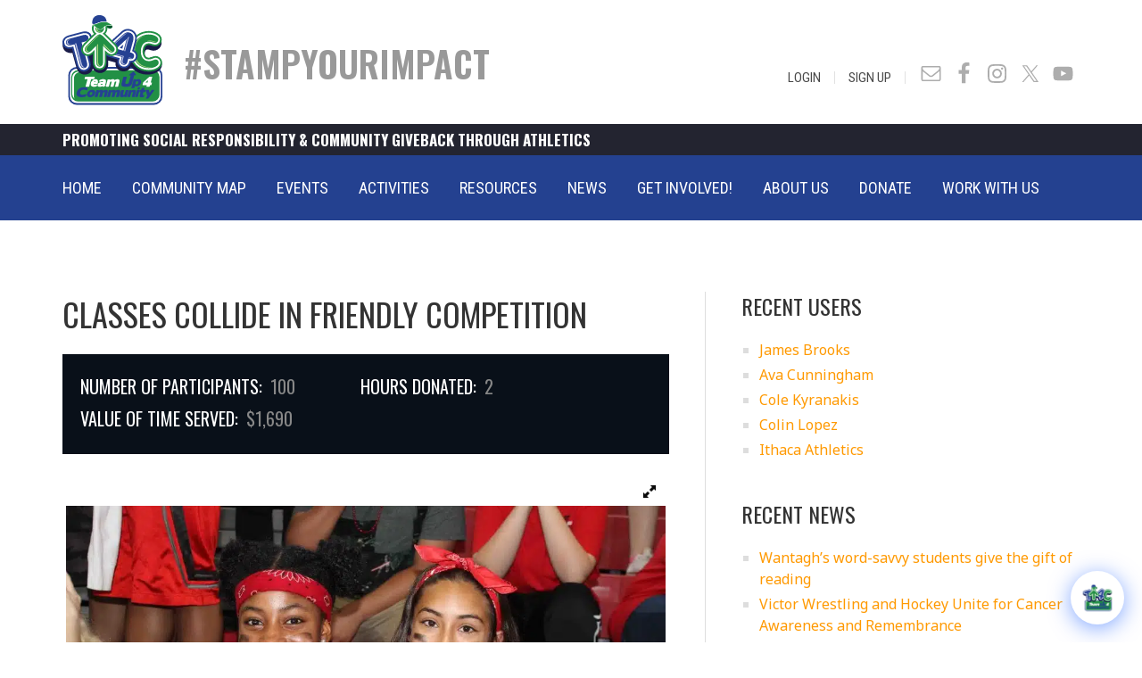

--- FILE ---
content_type: text/html; charset=UTF-8
request_url: https://www.teamup4community.org/event/classes-collide-in-friendly-competition
body_size: 26600
content:
<!DOCTYPE html>
<html lang="en-US">
<head >
<meta charset="UTF-8" />
<meta name="viewport" content="width=device-width, initial-scale=1" />
<meta name='robots' content='index, follow, max-image-preview:large, max-snippet:-1, max-video-preview:-1' />

	<!-- This site is optimized with the Yoast SEO plugin v26.6 - https://yoast.com/wordpress/plugins/seo/ -->
	<title>Classes Collide In Friendly Competition | Team Up 4 Community</title>
<link data-rocket-preload as="style" href="https://fonts.googleapis.com/css2?family=Noto+Sans&#038;ver=6.9&#038;display=swap" rel="preload">
<link data-rocket-preload as="style" href="https://fonts.googleapis.com/css?family=Ek%20Mukta%3A200%2C800%7CNoto%20Sans%3A400%2C400i%2C700%2C700i%7COswald%3A300%2C400%2C500%2C600%2C700%7CRoboto%20Condensed%3A300%2C300i%2C400%2C400i%2C700%2C700i&#038;display=swap" rel="preload">
<link href="https://fonts.googleapis.com/css2?family=Noto+Sans&#038;ver=6.9&#038;display=swap" media="print" onload="this.media=&#039;all&#039;" rel="stylesheet">
<noscript data-wpr-hosted-gf-parameters=""><link rel="stylesheet" href="https://fonts.googleapis.com/css2?family=Noto+Sans&#038;ver=6.9&#038;display=swap"></noscript>
<link href="https://fonts.googleapis.com/css?family=Ek%20Mukta%3A200%2C800%7CNoto%20Sans%3A400%2C400i%2C700%2C700i%7COswald%3A300%2C400%2C500%2C600%2C700%7CRoboto%20Condensed%3A300%2C300i%2C400%2C400i%2C700%2C700i&#038;display=swap" media="print" onload="this.media=&#039;all&#039;" rel="stylesheet">
<noscript data-wpr-hosted-gf-parameters=""><link rel="stylesheet" href="https://fonts.googleapis.com/css?family=Ek%20Mukta%3A200%2C800%7CNoto%20Sans%3A400%2C400i%2C700%2C700i%7COswald%3A300%2C400%2C500%2C600%2C700%7CRoboto%20Condensed%3A300%2C300i%2C400%2C400i%2C700%2C700i&#038;display=swap"></noscript>
	<link rel="canonical" href="https://www.teamup4community.org/event/classes-collide-in-friendly-competition" />
	<meta property="og:locale" content="en_US" />
	<meta property="og:type" content="article" />
	<meta property="og:title" content="Classes Collide In Friendly Competition | Team Up 4 Community" />
	<meta property="og:description" content="In its first Battle of the Classes competition, Mineola High School classes (which included student athletes) and teacher teams went head-to- head in several exciting events to benefit the school&#8217;s Student Organization Scholarship Fund and individual classes. Following a week of spirit activities, including a Twitter contest, the teams battled it out in a friendly [&hellip;]" />
	<meta property="og:url" content="https://www.teamup4community.org/event/classes-collide-in-friendly-competition" />
	<meta property="og:site_name" content="Team Up 4 Community" />
	<meta property="article:publisher" content="https://www.facebook.com/TeamUp4Community" />
	<meta property="article:modified_time" content="2018-07-31T20:29:00+00:00" />
	<meta property="og:image" content="https://www.teamup4community.org/wp-content/uploads/2023/10/tu4c.jpg" />
	<meta property="og:image:width" content="1200" />
	<meta property="og:image:height" content="675" />
	<meta property="og:image:type" content="image/jpeg" />
	<meta name="twitter:card" content="summary_large_image" />
	<meta name="twitter:site" content="@TU4Community" />
	<script type="application/ld+json" class="yoast-schema-graph">{"@context":"https://schema.org","@graph":[{"@type":"WebPage","@id":"https://www.teamup4community.org/event/classes-collide-in-friendly-competition","url":"https://www.teamup4community.org/event/classes-collide-in-friendly-competition","name":"Classes Collide In Friendly Competition | Team Up 4 Community","isPartOf":{"@id":"https://www.teamup4community.org/#website"},"datePublished":"2016-06-06T00:00:00+00:00","dateModified":"2018-07-31T20:29:00+00:00","breadcrumb":{"@id":"https://www.teamup4community.org/event/classes-collide-in-friendly-competition#breadcrumb"},"inLanguage":"en-US","potentialAction":[{"@type":"ReadAction","target":["https://www.teamup4community.org/event/classes-collide-in-friendly-competition"]}]},{"@type":"BreadcrumbList","@id":"https://www.teamup4community.org/event/classes-collide-in-friendly-competition#breadcrumb","itemListElement":[{"@type":"ListItem","position":1,"name":"Home","item":"https://www.teamup4community.org/"},{"@type":"ListItem","position":2,"name":"Classes Collide In Friendly Competition"}]},{"@type":"WebSite","@id":"https://www.teamup4community.org/#website","url":"https://www.teamup4community.org/","name":"Team Up 4 Community","description":"","publisher":{"@id":"https://www.teamup4community.org/#organization"},"potentialAction":[{"@type":"SearchAction","target":{"@type":"EntryPoint","urlTemplate":"https://www.teamup4community.org/?s={search_term_string}"},"query-input":{"@type":"PropertyValueSpecification","valueRequired":true,"valueName":"search_term_string"}}],"inLanguage":"en-US"},{"@type":"Organization","@id":"https://www.teamup4community.org/#organization","name":"Team Up 4 Community","url":"https://www.teamup4community.org/","logo":{"@type":"ImageObject","inLanguage":"en-US","@id":"https://www.teamup4community.org/#/schema/logo/image/","url":"https://www.teamup4community.org/wp-content/uploads/2018/03/logo.jpg","contentUrl":"https://www.teamup4community.org/wp-content/uploads/2018/03/logo.jpg","width":400,"height":368,"caption":"Team Up 4 Community"},"image":{"@id":"https://www.teamup4community.org/#/schema/logo/image/"},"sameAs":["https://www.facebook.com/TeamUp4Community","https://x.com/TU4Community","http://instagram.com/teamup4community/","https://www.youtube.com/user/TeamUp4Community/featured"]}]}</script>
	<!-- / Yoast SEO plugin. -->


<link rel='dns-prefetch' href='//maps.googleapis.com' />
<link rel='dns-prefetch' href='//fonts.googleapis.com' />
<link rel='dns-prefetch' href='//code.jquery.com' />
<link href='https://fonts.gstatic.com' crossorigin rel='preconnect' />
<link rel="alternate" type="application/rss+xml" title="Team Up 4 Community &raquo; Feed" href="https://www.teamup4community.org/feed" />
<link rel="alternate" type="application/rss+xml" title="Team Up 4 Community &raquo; Comments Feed" href="https://www.teamup4community.org/comments/feed" />
<link rel="alternate" type="application/rss+xml" title="Team Up 4 Community &raquo; Classes Collide In Friendly Competition Comments Feed" href="https://www.teamup4community.org/event/classes-collide-in-friendly-competition/feed" />
<link rel="alternate" title="oEmbed (JSON)" type="application/json+oembed" href="https://www.teamup4community.org/wp-json/oembed/1.0/embed?url=https%3A%2F%2Fwww.teamup4community.org%2Fevent%2Fclasses-collide-in-friendly-competition" />
<link rel="alternate" title="oEmbed (XML)" type="text/xml+oembed" href="https://www.teamup4community.org/wp-json/oembed/1.0/embed?url=https%3A%2F%2Fwww.teamup4community.org%2Fevent%2Fclasses-collide-in-friendly-competition&#038;format=xml" />
<style id='wp-img-auto-sizes-contain-inline-css' type='text/css'>
img:is([sizes=auto i],[sizes^="auto," i]){contain-intrinsic-size:3000px 1500px}
/*# sourceURL=wp-img-auto-sizes-contain-inline-css */
</style>
<link rel='stylesheet' id='sbi_styles-css' href='https://www.teamup4community.org/wp-content/plugins/instagram-feed/css/sbi-styles.min.css?ver=6.10.0' type='text/css' media='all' />
<link data-minify="1" rel='stylesheet' id='altitude-pro-theme-css' href='https://www.teamup4community.org/wp-content/cache/min/1/wp-content/themes/altitude-pro/style.css?ver=1768497108' type='text/css' media='all' />
<style id='wp-emoji-styles-inline-css' type='text/css'>

	img.wp-smiley, img.emoji {
		display: inline !important;
		border: none !important;
		box-shadow: none !important;
		height: 1em !important;
		width: 1em !important;
		margin: 0 0.07em !important;
		vertical-align: -0.1em !important;
		background: none !important;
		padding: 0 !important;
	}
/*# sourceURL=wp-emoji-styles-inline-css */
</style>
<style id='wp-block-library-inline-css' type='text/css'>
:root{--wp-block-synced-color:#7a00df;--wp-block-synced-color--rgb:122,0,223;--wp-bound-block-color:var(--wp-block-synced-color);--wp-editor-canvas-background:#ddd;--wp-admin-theme-color:#007cba;--wp-admin-theme-color--rgb:0,124,186;--wp-admin-theme-color-darker-10:#006ba1;--wp-admin-theme-color-darker-10--rgb:0,107,160.5;--wp-admin-theme-color-darker-20:#005a87;--wp-admin-theme-color-darker-20--rgb:0,90,135;--wp-admin-border-width-focus:2px}@media (min-resolution:192dpi){:root{--wp-admin-border-width-focus:1.5px}}.wp-element-button{cursor:pointer}:root .has-very-light-gray-background-color{background-color:#eee}:root .has-very-dark-gray-background-color{background-color:#313131}:root .has-very-light-gray-color{color:#eee}:root .has-very-dark-gray-color{color:#313131}:root .has-vivid-green-cyan-to-vivid-cyan-blue-gradient-background{background:linear-gradient(135deg,#00d084,#0693e3)}:root .has-purple-crush-gradient-background{background:linear-gradient(135deg,#34e2e4,#4721fb 50%,#ab1dfe)}:root .has-hazy-dawn-gradient-background{background:linear-gradient(135deg,#faaca8,#dad0ec)}:root .has-subdued-olive-gradient-background{background:linear-gradient(135deg,#fafae1,#67a671)}:root .has-atomic-cream-gradient-background{background:linear-gradient(135deg,#fdd79a,#004a59)}:root .has-nightshade-gradient-background{background:linear-gradient(135deg,#330968,#31cdcf)}:root .has-midnight-gradient-background{background:linear-gradient(135deg,#020381,#2874fc)}:root{--wp--preset--font-size--normal:16px;--wp--preset--font-size--huge:42px}.has-regular-font-size{font-size:1em}.has-larger-font-size{font-size:2.625em}.has-normal-font-size{font-size:var(--wp--preset--font-size--normal)}.has-huge-font-size{font-size:var(--wp--preset--font-size--huge)}.has-text-align-center{text-align:center}.has-text-align-left{text-align:left}.has-text-align-right{text-align:right}.has-fit-text{white-space:nowrap!important}#end-resizable-editor-section{display:none}.aligncenter{clear:both}.items-justified-left{justify-content:flex-start}.items-justified-center{justify-content:center}.items-justified-right{justify-content:flex-end}.items-justified-space-between{justify-content:space-between}.screen-reader-text{border:0;clip-path:inset(50%);height:1px;margin:-1px;overflow:hidden;padding:0;position:absolute;width:1px;word-wrap:normal!important}.screen-reader-text:focus{background-color:#ddd;clip-path:none;color:#444;display:block;font-size:1em;height:auto;left:5px;line-height:normal;padding:15px 23px 14px;text-decoration:none;top:5px;width:auto;z-index:100000}html :where(.has-border-color){border-style:solid}html :where([style*=border-top-color]){border-top-style:solid}html :where([style*=border-right-color]){border-right-style:solid}html :where([style*=border-bottom-color]){border-bottom-style:solid}html :where([style*=border-left-color]){border-left-style:solid}html :where([style*=border-width]){border-style:solid}html :where([style*=border-top-width]){border-top-style:solid}html :where([style*=border-right-width]){border-right-style:solid}html :where([style*=border-bottom-width]){border-bottom-style:solid}html :where([style*=border-left-width]){border-left-style:solid}html :where(img[class*=wp-image-]){height:auto;max-width:100%}:where(figure){margin:0 0 1em}html :where(.is-position-sticky){--wp-admin--admin-bar--position-offset:var(--wp-admin--admin-bar--height,0px)}@media screen and (max-width:600px){html :where(.is-position-sticky){--wp-admin--admin-bar--position-offset:0px}}

/*# sourceURL=wp-block-library-inline-css */
</style><style id='global-styles-inline-css' type='text/css'>
:root{--wp--preset--aspect-ratio--square: 1;--wp--preset--aspect-ratio--4-3: 4/3;--wp--preset--aspect-ratio--3-4: 3/4;--wp--preset--aspect-ratio--3-2: 3/2;--wp--preset--aspect-ratio--2-3: 2/3;--wp--preset--aspect-ratio--16-9: 16/9;--wp--preset--aspect-ratio--9-16: 9/16;--wp--preset--color--black: #000000;--wp--preset--color--cyan-bluish-gray: #abb8c3;--wp--preset--color--white: #ffffff;--wp--preset--color--pale-pink: #f78da7;--wp--preset--color--vivid-red: #cf2e2e;--wp--preset--color--luminous-vivid-orange: #ff6900;--wp--preset--color--luminous-vivid-amber: #fcb900;--wp--preset--color--light-green-cyan: #7bdcb5;--wp--preset--color--vivid-green-cyan: #00d084;--wp--preset--color--pale-cyan-blue: #8ed1fc;--wp--preset--color--vivid-cyan-blue: #0693e3;--wp--preset--color--vivid-purple: #9b51e0;--wp--preset--gradient--vivid-cyan-blue-to-vivid-purple: linear-gradient(135deg,rgb(6,147,227) 0%,rgb(155,81,224) 100%);--wp--preset--gradient--light-green-cyan-to-vivid-green-cyan: linear-gradient(135deg,rgb(122,220,180) 0%,rgb(0,208,130) 100%);--wp--preset--gradient--luminous-vivid-amber-to-luminous-vivid-orange: linear-gradient(135deg,rgb(252,185,0) 0%,rgb(255,105,0) 100%);--wp--preset--gradient--luminous-vivid-orange-to-vivid-red: linear-gradient(135deg,rgb(255,105,0) 0%,rgb(207,46,46) 100%);--wp--preset--gradient--very-light-gray-to-cyan-bluish-gray: linear-gradient(135deg,rgb(238,238,238) 0%,rgb(169,184,195) 100%);--wp--preset--gradient--cool-to-warm-spectrum: linear-gradient(135deg,rgb(74,234,220) 0%,rgb(151,120,209) 20%,rgb(207,42,186) 40%,rgb(238,44,130) 60%,rgb(251,105,98) 80%,rgb(254,248,76) 100%);--wp--preset--gradient--blush-light-purple: linear-gradient(135deg,rgb(255,206,236) 0%,rgb(152,150,240) 100%);--wp--preset--gradient--blush-bordeaux: linear-gradient(135deg,rgb(254,205,165) 0%,rgb(254,45,45) 50%,rgb(107,0,62) 100%);--wp--preset--gradient--luminous-dusk: linear-gradient(135deg,rgb(255,203,112) 0%,rgb(199,81,192) 50%,rgb(65,88,208) 100%);--wp--preset--gradient--pale-ocean: linear-gradient(135deg,rgb(255,245,203) 0%,rgb(182,227,212) 50%,rgb(51,167,181) 100%);--wp--preset--gradient--electric-grass: linear-gradient(135deg,rgb(202,248,128) 0%,rgb(113,206,126) 100%);--wp--preset--gradient--midnight: linear-gradient(135deg,rgb(2,3,129) 0%,rgb(40,116,252) 100%);--wp--preset--font-size--small: 13px;--wp--preset--font-size--medium: 20px;--wp--preset--font-size--large: 36px;--wp--preset--font-size--x-large: 42px;--wp--preset--spacing--20: 0.44rem;--wp--preset--spacing--30: 0.67rem;--wp--preset--spacing--40: 1rem;--wp--preset--spacing--50: 1.5rem;--wp--preset--spacing--60: 2.25rem;--wp--preset--spacing--70: 3.38rem;--wp--preset--spacing--80: 5.06rem;--wp--preset--shadow--natural: 6px 6px 9px rgba(0, 0, 0, 0.2);--wp--preset--shadow--deep: 12px 12px 50px rgba(0, 0, 0, 0.4);--wp--preset--shadow--sharp: 6px 6px 0px rgba(0, 0, 0, 0.2);--wp--preset--shadow--outlined: 6px 6px 0px -3px rgb(255, 255, 255), 6px 6px rgb(0, 0, 0);--wp--preset--shadow--crisp: 6px 6px 0px rgb(0, 0, 0);}:where(.is-layout-flex){gap: 0.5em;}:where(.is-layout-grid){gap: 0.5em;}body .is-layout-flex{display: flex;}.is-layout-flex{flex-wrap: wrap;align-items: center;}.is-layout-flex > :is(*, div){margin: 0;}body .is-layout-grid{display: grid;}.is-layout-grid > :is(*, div){margin: 0;}:where(.wp-block-columns.is-layout-flex){gap: 2em;}:where(.wp-block-columns.is-layout-grid){gap: 2em;}:where(.wp-block-post-template.is-layout-flex){gap: 1.25em;}:where(.wp-block-post-template.is-layout-grid){gap: 1.25em;}.has-black-color{color: var(--wp--preset--color--black) !important;}.has-cyan-bluish-gray-color{color: var(--wp--preset--color--cyan-bluish-gray) !important;}.has-white-color{color: var(--wp--preset--color--white) !important;}.has-pale-pink-color{color: var(--wp--preset--color--pale-pink) !important;}.has-vivid-red-color{color: var(--wp--preset--color--vivid-red) !important;}.has-luminous-vivid-orange-color{color: var(--wp--preset--color--luminous-vivid-orange) !important;}.has-luminous-vivid-amber-color{color: var(--wp--preset--color--luminous-vivid-amber) !important;}.has-light-green-cyan-color{color: var(--wp--preset--color--light-green-cyan) !important;}.has-vivid-green-cyan-color{color: var(--wp--preset--color--vivid-green-cyan) !important;}.has-pale-cyan-blue-color{color: var(--wp--preset--color--pale-cyan-blue) !important;}.has-vivid-cyan-blue-color{color: var(--wp--preset--color--vivid-cyan-blue) !important;}.has-vivid-purple-color{color: var(--wp--preset--color--vivid-purple) !important;}.has-black-background-color{background-color: var(--wp--preset--color--black) !important;}.has-cyan-bluish-gray-background-color{background-color: var(--wp--preset--color--cyan-bluish-gray) !important;}.has-white-background-color{background-color: var(--wp--preset--color--white) !important;}.has-pale-pink-background-color{background-color: var(--wp--preset--color--pale-pink) !important;}.has-vivid-red-background-color{background-color: var(--wp--preset--color--vivid-red) !important;}.has-luminous-vivid-orange-background-color{background-color: var(--wp--preset--color--luminous-vivid-orange) !important;}.has-luminous-vivid-amber-background-color{background-color: var(--wp--preset--color--luminous-vivid-amber) !important;}.has-light-green-cyan-background-color{background-color: var(--wp--preset--color--light-green-cyan) !important;}.has-vivid-green-cyan-background-color{background-color: var(--wp--preset--color--vivid-green-cyan) !important;}.has-pale-cyan-blue-background-color{background-color: var(--wp--preset--color--pale-cyan-blue) !important;}.has-vivid-cyan-blue-background-color{background-color: var(--wp--preset--color--vivid-cyan-blue) !important;}.has-vivid-purple-background-color{background-color: var(--wp--preset--color--vivid-purple) !important;}.has-black-border-color{border-color: var(--wp--preset--color--black) !important;}.has-cyan-bluish-gray-border-color{border-color: var(--wp--preset--color--cyan-bluish-gray) !important;}.has-white-border-color{border-color: var(--wp--preset--color--white) !important;}.has-pale-pink-border-color{border-color: var(--wp--preset--color--pale-pink) !important;}.has-vivid-red-border-color{border-color: var(--wp--preset--color--vivid-red) !important;}.has-luminous-vivid-orange-border-color{border-color: var(--wp--preset--color--luminous-vivid-orange) !important;}.has-luminous-vivid-amber-border-color{border-color: var(--wp--preset--color--luminous-vivid-amber) !important;}.has-light-green-cyan-border-color{border-color: var(--wp--preset--color--light-green-cyan) !important;}.has-vivid-green-cyan-border-color{border-color: var(--wp--preset--color--vivid-green-cyan) !important;}.has-pale-cyan-blue-border-color{border-color: var(--wp--preset--color--pale-cyan-blue) !important;}.has-vivid-cyan-blue-border-color{border-color: var(--wp--preset--color--vivid-cyan-blue) !important;}.has-vivid-purple-border-color{border-color: var(--wp--preset--color--vivid-purple) !important;}.has-vivid-cyan-blue-to-vivid-purple-gradient-background{background: var(--wp--preset--gradient--vivid-cyan-blue-to-vivid-purple) !important;}.has-light-green-cyan-to-vivid-green-cyan-gradient-background{background: var(--wp--preset--gradient--light-green-cyan-to-vivid-green-cyan) !important;}.has-luminous-vivid-amber-to-luminous-vivid-orange-gradient-background{background: var(--wp--preset--gradient--luminous-vivid-amber-to-luminous-vivid-orange) !important;}.has-luminous-vivid-orange-to-vivid-red-gradient-background{background: var(--wp--preset--gradient--luminous-vivid-orange-to-vivid-red) !important;}.has-very-light-gray-to-cyan-bluish-gray-gradient-background{background: var(--wp--preset--gradient--very-light-gray-to-cyan-bluish-gray) !important;}.has-cool-to-warm-spectrum-gradient-background{background: var(--wp--preset--gradient--cool-to-warm-spectrum) !important;}.has-blush-light-purple-gradient-background{background: var(--wp--preset--gradient--blush-light-purple) !important;}.has-blush-bordeaux-gradient-background{background: var(--wp--preset--gradient--blush-bordeaux) !important;}.has-luminous-dusk-gradient-background{background: var(--wp--preset--gradient--luminous-dusk) !important;}.has-pale-ocean-gradient-background{background: var(--wp--preset--gradient--pale-ocean) !important;}.has-electric-grass-gradient-background{background: var(--wp--preset--gradient--electric-grass) !important;}.has-midnight-gradient-background{background: var(--wp--preset--gradient--midnight) !important;}.has-small-font-size{font-size: var(--wp--preset--font-size--small) !important;}.has-medium-font-size{font-size: var(--wp--preset--font-size--medium) !important;}.has-large-font-size{font-size: var(--wp--preset--font-size--large) !important;}.has-x-large-font-size{font-size: var(--wp--preset--font-size--x-large) !important;}
/*# sourceURL=global-styles-inline-css */
</style>

<style id='classic-theme-styles-inline-css' type='text/css'>
/*! This file is auto-generated */
.wp-block-button__link{color:#fff;background-color:#32373c;border-radius:9999px;box-shadow:none;text-decoration:none;padding:calc(.667em + 2px) calc(1.333em + 2px);font-size:1.125em}.wp-block-file__button{background:#32373c;color:#fff;text-decoration:none}
/*# sourceURL=/wp-includes/css/classic-themes.min.css */
</style>
<link data-minify="1" rel='stylesheet' id='acf-rpw-main-css' href='https://www.teamup4community.org/wp-content/cache/min/1/wp-content/plugins/acf-recent-posts-widget/css/acf-widget-front.css?ver=1768497108' type='text/css' media='all' />
<style id='responsive-menu-inline-css' type='text/css'>
/** This file is major component of this plugin so please don't try to edit here. */
#rmp_menu_trigger-32086 {
  width: 50px;
  height: 50px;
  position: absolute;
  top: 35px;
  border-radius: 5px;
  display: none;
  text-decoration: none;
  right: 5%;
  background: transparent;
  transition: transform 0.5s, background-color 0.5s;
}
#rmp_menu_trigger-32086 .rmp-trigger-box {
  width: 28px;
  color: #ffffff;
}
#rmp_menu_trigger-32086 .rmp-trigger-icon-active, #rmp_menu_trigger-32086 .rmp-trigger-text-open {
  display: none;
}
#rmp_menu_trigger-32086.is-active .rmp-trigger-icon-active, #rmp_menu_trigger-32086.is-active .rmp-trigger-text-open {
  display: inline;
}
#rmp_menu_trigger-32086.is-active .rmp-trigger-icon-inactive, #rmp_menu_trigger-32086.is-active .rmp-trigger-text {
  display: none;
}
#rmp_menu_trigger-32086 .rmp-trigger-label {
  color: #ffffff;
  pointer-events: none;
  line-height: 13px;
  font-family: inherit;
  font-size: 14px;
  display: inline;
  text-transform: inherit;
}
#rmp_menu_trigger-32086 .rmp-trigger-label.rmp-trigger-label-top {
  display: block;
  margin-bottom: 12px;
}
#rmp_menu_trigger-32086 .rmp-trigger-label.rmp-trigger-label-bottom {
  display: block;
  margin-top: 12px;
}
#rmp_menu_trigger-32086 .responsive-menu-pro-inner {
  display: block;
}
#rmp_menu_trigger-32086 .rmp-trigger-icon-inactive .rmp-font-icon {
  color: #09934b;
}
#rmp_menu_trigger-32086 .responsive-menu-pro-inner, #rmp_menu_trigger-32086 .responsive-menu-pro-inner::before, #rmp_menu_trigger-32086 .responsive-menu-pro-inner::after {
  width: 28px;
  height: 4px;
  background-color: #09934b;
  border-radius: 4px;
  position: absolute;
}
#rmp_menu_trigger-32086 .rmp-trigger-icon-active .rmp-font-icon {
  color: #09934b;
}
#rmp_menu_trigger-32086.is-active .responsive-menu-pro-inner, #rmp_menu_trigger-32086.is-active .responsive-menu-pro-inner::before, #rmp_menu_trigger-32086.is-active .responsive-menu-pro-inner::after {
  background-color: #09934b;
}
#rmp_menu_trigger-32086:hover .rmp-trigger-icon-inactive .rmp-font-icon {
  color: #09934b;
}
#rmp_menu_trigger-32086:not(.is-active):hover .responsive-menu-pro-inner, #rmp_menu_trigger-32086:not(.is-active):hover .responsive-menu-pro-inner::before, #rmp_menu_trigger-32086:not(.is-active):hover .responsive-menu-pro-inner::after {
  background-color: #09934b;
}
#rmp_menu_trigger-32086 .responsive-menu-pro-inner::before {
  top: 10px;
}
#rmp_menu_trigger-32086 .responsive-menu-pro-inner::after {
  bottom: 10px;
}
#rmp_menu_trigger-32086.is-active .responsive-menu-pro-inner::after {
  bottom: 0;
}
/* Hamburger menu styling */
@media screen and (max-width: 767px) {
  /** Menu Title Style */
  /** Menu Additional Content Style */
  #menu-main-menu {
    display: none !important;
  }
  #rmp_menu_trigger-32086 {
    display: block;
  }
  #rmp-container-32086 {
    position: fixed;
    top: 0;
    margin: 0;
    transition: transform 0.5s;
    overflow: auto;
    display: block;
    width: 100%;
    background-color: #244190;
    background-image: url("");
    height: 100%;
    left: 0;
    padding-top: 0px;
    padding-left: 0px;
    padding-bottom: 0px;
    padding-right: 0px;
  }
  #rmp-menu-wrap-32086 {
    padding-top: 0px;
    padding-left: 0px;
    padding-bottom: 0px;
    padding-right: 0px;
    background-color: #244190;
  }
  #rmp-menu-wrap-32086 .rmp-menu, #rmp-menu-wrap-32086 .rmp-submenu {
    width: 100%;
    box-sizing: border-box;
    margin: 0;
    padding: 0;
  }
  #rmp-menu-wrap-32086 .rmp-submenu-depth-1 .rmp-menu-item-link {
    padding-left: 10%;
  }
  #rmp-menu-wrap-32086 .rmp-submenu-depth-2 .rmp-menu-item-link {
    padding-left: 15%;
  }
  #rmp-menu-wrap-32086 .rmp-submenu-depth-3 .rmp-menu-item-link {
    padding-left: 20%;
  }
  #rmp-menu-wrap-32086 .rmp-submenu-depth-4 .rmp-menu-item-link {
    padding-left: 25%;
  }
  #rmp-menu-wrap-32086 .rmp-submenu.rmp-submenu-open {
    display: block;
  }
  #rmp-menu-wrap-32086 .rmp-menu-item {
    width: 100%;
    list-style: none;
    margin: 0;
  }
  #rmp-menu-wrap-32086 .rmp-menu-item-link {
    height: 60px;
    line-height: 40px;
    font-size: 16px;
    border-bottom: 1px solid #244190;
    font-family: inherit;
    color: #ffffff;
    text-align: center;
    background-color: #244190;
    font-weight: normal;
    letter-spacing: 0px;
    display: block;
    box-sizing: border-box;
    width: 100%;
    text-decoration: none;
    position: relative;
    overflow: hidden;
    transition: background-color 0.5s, border-color 0.5s, 0.5s;
    padding: 0 5%;
    padding-right: 50px;
  }
  #rmp-menu-wrap-32086 .rmp-menu-item-link:after, #rmp-menu-wrap-32086 .rmp-menu-item-link:before {
    display: none;
  }
  #rmp-menu-wrap-32086 .rmp-menu-item-link:hover, #rmp-menu-wrap-32086 .rmp-menu-item-link:focus {
    color: #ffffff;
    border-color: #244190;
    background-color: #09934b;
  }
  #rmp-menu-wrap-32086 .rmp-menu-item-link:focus {
    outline: none;
    border-color: unset;
    box-shadow: unset;
  }
  #rmp-menu-wrap-32086 .rmp-menu-item-link .rmp-font-icon {
    height: 60px;
    line-height: 40px;
    margin-right: 10px;
    font-size: 16px;
  }
  #rmp-menu-wrap-32086 .rmp-menu-current-item .rmp-menu-item-link {
    color: #ffffff;
    border-color: #244190;
    background-color: #09934b;
  }
  #rmp-menu-wrap-32086 .rmp-menu-current-item .rmp-menu-item-link:hover, #rmp-menu-wrap-32086 .rmp-menu-current-item .rmp-menu-item-link:focus {
    color: #ffffff;
    border-color: #244190;
    background-color: #09934b;
  }
  #rmp-menu-wrap-32086 .rmp-menu-subarrow {
    position: absolute;
    top: 0;
    bottom: 0;
    text-align: center;
    overflow: hidden;
    background-size: cover;
    overflow: hidden;
    right: 0;
    border-left-style: solid;
    border-left-color: #212121;
    border-left-width: 1px;
    height: 40px;
    width: 40px;
    color: #ffffff;
    background-color: #212121;
  }
  #rmp-menu-wrap-32086 .rmp-menu-subarrow svg {
    fill: #ffffff;
  }
  #rmp-menu-wrap-32086 .rmp-menu-subarrow:hover {
    color: #ffffff;
    border-color: #3f3f3f;
    background-color: #3f3f3f;
  }
  #rmp-menu-wrap-32086 .rmp-menu-subarrow:hover svg {
    fill: #ffffff;
  }
  #rmp-menu-wrap-32086 .rmp-menu-subarrow .rmp-font-icon {
    margin-right: unset;
  }
  #rmp-menu-wrap-32086 .rmp-menu-subarrow * {
    vertical-align: middle;
    line-height: 40px;
  }
  #rmp-menu-wrap-32086 .rmp-menu-subarrow-active {
    display: block;
    background-size: cover;
    color: #ffffff;
    border-color: #212121;
    background-color: #212121;
  }
  #rmp-menu-wrap-32086 .rmp-menu-subarrow-active svg {
    fill: #ffffff;
  }
  #rmp-menu-wrap-32086 .rmp-menu-subarrow-active:hover {
    color: #ffffff;
    border-color: #3f3f3f;
    background-color: #3f3f3f;
  }
  #rmp-menu-wrap-32086 .rmp-menu-subarrow-active:hover svg {
    fill: #ffffff;
  }
  #rmp-menu-wrap-32086 .rmp-submenu {
    display: none;
  }
  #rmp-menu-wrap-32086 .rmp-submenu .rmp-menu-item-link {
    height: 40px;
    line-height: 40px;
    letter-spacing: 0px;
    font-size: 16px;
    border-bottom: 1px solid #244190;
    font-family: inherit;
    font-weight: normal;
    color: #ffffff;
    text-align: center;
    background-color: #244190;
  }
  #rmp-menu-wrap-32086 .rmp-submenu .rmp-menu-item-link:hover, #rmp-menu-wrap-32086 .rmp-submenu .rmp-menu-item-link:focus {
    color: #ffffff;
    border-color: #244190;
    background-color: #09934b;
  }
  #rmp-menu-wrap-32086 .rmp-submenu .rmp-menu-current-item .rmp-menu-item-link {
    color: #ffffff;
    border-color: #244190;
    background-color: #09934b;
  }
  #rmp-menu-wrap-32086 .rmp-submenu .rmp-menu-current-item .rmp-menu-item-link:hover, #rmp-menu-wrap-32086 .rmp-submenu .rmp-menu-current-item .rmp-menu-item-link:focus {
    color: #ffffff;
    border-color: #244190;
    background-color: #09934b;
  }
  #rmp-menu-wrap-32086 .rmp-submenu .rmp-menu-subarrow {
    right: 0;
    border-right: unset;
    border-left-style: solid;
    border-left-color: #212121;
    border-left-width: 1px;
    height: 40px;
    line-height: 40px;
    width: 40px;
    color: #ffffff;
    background-color: #212121;
  }
  #rmp-menu-wrap-32086 .rmp-submenu .rmp-menu-subarrow:hover {
    color: #ffffff;
    border-color: #3f3f3f;
    background-color: #3f3f3f;
  }
  #rmp-menu-wrap-32086 .rmp-submenu .rmp-menu-subarrow-active {
    color: #ffffff;
    border-color: #212121;
    background-color: #212121;
  }
  #rmp-menu-wrap-32086 .rmp-submenu .rmp-menu-subarrow-active:hover {
    color: #ffffff;
    border-color: #3f3f3f;
    background-color: #3f3f3f;
  }
  #rmp-menu-wrap-32086 .rmp-menu-item-description {
    margin: 0;
    padding: 5px 5%;
    opacity: 0.8;
    color: #ffffff;
  }
  #rmp-search-box-32086 {
    display: block;
    padding-top: 0px;
    padding-left: 5%;
    padding-bottom: 0px;
    padding-right: 5%;
  }
  #rmp-search-box-32086 .rmp-search-form {
    margin: 0;
  }
  #rmp-search-box-32086 .rmp-search-box {
    background: #ffffff;
    border: 1px solid #dadada;
    color: #333333;
    width: 100%;
    padding: 0 5%;
    border-radius: 30px;
    height: 45px;
    -webkit-appearance: none;
  }
  #rmp-search-box-32086 .rmp-search-box::placeholder {
    color: #c7c7cd;
  }
  #rmp-search-box-32086 .rmp-search-box:focus {
    background-color: #ffffff;
    outline: 2px solid #dadada;
    color: #333333;
  }
  #rmp-menu-title-32086 {
    background-color: #212121;
    color: #ffffff;
    text-align: left;
    font-size: 13px;
    padding-top: 10%;
    padding-left: 5%;
    padding-bottom: 0%;
    padding-right: 5%;
    font-weight: 400;
    transition: background-color 0.5s, border-color 0.5s, color 0.5s;
  }
  #rmp-menu-title-32086:hover {
    background-color: #212121;
    color: #ffffff;
  }
  #rmp-menu-title-32086 > .rmp-menu-title-link {
    color: #ffffff;
    width: 100%;
    background-color: unset;
    text-decoration: none;
  }
  #rmp-menu-title-32086 > .rmp-menu-title-link:hover {
    color: #ffffff;
  }
  #rmp-menu-title-32086 .rmp-font-icon {
    font-size: 13px;
  }
  #rmp-menu-additional-content-32086 {
    padding-top: 0px;
    padding-left: 5%;
    padding-bottom: 0px;
    padding-right: 5%;
    color: #ffffff;
    text-align: center;
    font-size: 16px;
  }
}
/**
This file contents common styling of menus.
*/
.rmp-container {
  display: none;
  visibility: visible;
  padding: 0px 0px 0px 0px;
  z-index: 99998;
  transition: all 0.3s;
  /** Scrolling bar in menu setting box **/
}
.rmp-container.rmp-fade-top, .rmp-container.rmp-fade-left, .rmp-container.rmp-fade-right, .rmp-container.rmp-fade-bottom {
  display: none;
}
.rmp-container.rmp-slide-left, .rmp-container.rmp-push-left {
  transform: translateX(-100%);
  -ms-transform: translateX(-100%);
  -webkit-transform: translateX(-100%);
  -moz-transform: translateX(-100%);
}
.rmp-container.rmp-slide-left.rmp-menu-open, .rmp-container.rmp-push-left.rmp-menu-open {
  transform: translateX(0);
  -ms-transform: translateX(0);
  -webkit-transform: translateX(0);
  -moz-transform: translateX(0);
}
.rmp-container.rmp-slide-right, .rmp-container.rmp-push-right {
  transform: translateX(100%);
  -ms-transform: translateX(100%);
  -webkit-transform: translateX(100%);
  -moz-transform: translateX(100%);
}
.rmp-container.rmp-slide-right.rmp-menu-open, .rmp-container.rmp-push-right.rmp-menu-open {
  transform: translateX(0);
  -ms-transform: translateX(0);
  -webkit-transform: translateX(0);
  -moz-transform: translateX(0);
}
.rmp-container.rmp-slide-top, .rmp-container.rmp-push-top {
  transform: translateY(-100%);
  -ms-transform: translateY(-100%);
  -webkit-transform: translateY(-100%);
  -moz-transform: translateY(-100%);
}
.rmp-container.rmp-slide-top.rmp-menu-open, .rmp-container.rmp-push-top.rmp-menu-open {
  transform: translateY(0);
  -ms-transform: translateY(0);
  -webkit-transform: translateY(0);
  -moz-transform: translateY(0);
}
.rmp-container.rmp-slide-bottom, .rmp-container.rmp-push-bottom {
  transform: translateY(100%);
  -ms-transform: translateY(100%);
  -webkit-transform: translateY(100%);
  -moz-transform: translateY(100%);
}
.rmp-container.rmp-slide-bottom.rmp-menu-open, .rmp-container.rmp-push-bottom.rmp-menu-open {
  transform: translateX(0);
  -ms-transform: translateX(0);
  -webkit-transform: translateX(0);
  -moz-transform: translateX(0);
}
.rmp-container::-webkit-scrollbar {
  width: 0px;
}
.rmp-container ::-webkit-scrollbar-track {
  box-shadow: inset 0 0 5px transparent;
}
.rmp-container ::-webkit-scrollbar-thumb {
  background: transparent;
}
.rmp-container ::-webkit-scrollbar-thumb:hover {
  background: transparent;
}
.rmp-container .rmp-menu-wrap .rmp-menu {
  transition: none;
  border-radius: 0;
  box-shadow: none;
  background: none;
  border: 0;
  bottom: auto;
  box-sizing: border-box;
  clip: auto;
  color: #666;
  display: block;
  float: none;
  font-family: inherit;
  font-size: 14px;
  height: auto;
  left: auto;
  line-height: 1.7;
  list-style-type: none;
  margin: 0;
  min-height: auto;
  max-height: none;
  opacity: 1;
  outline: none;
  overflow: visible;
  padding: 0;
  position: relative;
  pointer-events: auto;
  right: auto;
  text-align: left;
  text-decoration: none;
  text-indent: 0;
  text-transform: none;
  transform: none;
  top: auto;
  visibility: inherit;
  width: auto;
  word-wrap: break-word;
  white-space: normal;
}
.rmp-container .rmp-menu-additional-content {
  display: block;
  word-break: break-word;
}
.rmp-container .rmp-menu-title {
  display: flex;
  flex-direction: column;
}
.rmp-container .rmp-menu-title .rmp-menu-title-image {
  max-width: 100%;
  margin-bottom: 15px;
  display: block;
  margin: auto;
  margin-bottom: 15px;
}
button.rmp_menu_trigger {
  z-index: 999999;
  overflow: hidden;
  outline: none;
  border: 0;
  display: none;
  margin: 0;
  transition: transform 0.5s, background-color 0.5s;
  padding: 0;
}
button.rmp_menu_trigger .responsive-menu-pro-inner::before, button.rmp_menu_trigger .responsive-menu-pro-inner::after {
  content: "";
  display: block;
}
button.rmp_menu_trigger .responsive-menu-pro-inner::before {
  top: 10px;
}
button.rmp_menu_trigger .responsive-menu-pro-inner::after {
  bottom: 10px;
}
button.rmp_menu_trigger .rmp-trigger-box {
  width: 40px;
  display: inline-block;
  position: relative;
  pointer-events: none;
  vertical-align: super;
}
/*  Menu Trigger Boring Animation */
.rmp-menu-trigger-boring .responsive-menu-pro-inner {
  transition-property: none;
}
.rmp-menu-trigger-boring .responsive-menu-pro-inner::after, .rmp-menu-trigger-boring .responsive-menu-pro-inner::before {
  transition-property: none;
}
.rmp-menu-trigger-boring.is-active .responsive-menu-pro-inner {
  transform: rotate(45deg);
}
.rmp-menu-trigger-boring.is-active .responsive-menu-pro-inner:before {
  top: 0;
  opacity: 0;
}
.rmp-menu-trigger-boring.is-active .responsive-menu-pro-inner:after {
  bottom: 0;
  transform: rotate(-90deg);
}

/*# sourceURL=responsive-menu-inline-css */
</style>
<link data-minify="1" rel='stylesheet' id='dashicons-css' href='https://www.teamup4community.org/wp-content/cache/min/1/wp-includes/css/dashicons.min.css?ver=1768497108' type='text/css' media='all' />

<link data-minify="1" rel='stylesheet' id='simple-social-icons-font-css' href='https://www.teamup4community.org/wp-content/cache/min/1/wp-content/plugins/simple-social-icons/css/style.css?ver=1768497108' type='text/css' media='all' />
<link data-minify="1" rel='stylesheet' id='new-royalslider-core-css-css' href='https://www.teamup4community.org/wp-content/cache/min/1/wp-content/plugins/new-royalslider/lib/royalslider/royalslider.css?ver=1768497108' type='text/css' media='all' />
<link data-minify="1" rel='stylesheet' id='rsDefaultInv-css-css' href='https://www.teamup4community.org/wp-content/cache/min/1/wp-content/plugins/new-royalslider/lib/royalslider/skins/default-inverted/rs-default-inverted.css?ver=1768497108' type='text/css' media='all' />
<link data-minify="1" rel='stylesheet' id='qcld-wp-chatbot-common-style-css' href='https://www.teamup4community.org/wp-content/cache/min/1/wp-content/plugins/wpbot-pro-professional/css/common-style.css?ver=1768497109' type='text/css' media='screen' />
<style id='qcld-wp-chatbot-common-style-inline-css' type='text/css'>
#wp-chatbot-board-container > .wp-chatbot-header{
                    background: #ffffff;
                }
            #wp-chatbot-messages-container > li.wp-chatbot-msg > .wp-chatbot-paragraph,
                #wp-chatbot-messages-container > li.wp-chatbot-msg > span{
                    font-family: 'Noto Sans';
                    font-weight: 400;
                    font-style: normal;
                }
                 
                #wp-chatbot-messages-container > li.wp-chat-user-msg > .wp-chatbot-paragraph{
                    font-family: 'Noto Sans';
                    font-weight: 400;
                    font-style: normal;
                }
                
            #wp-chatbot-messages-container > li.wp-chatbot-msg > .wp-chatbot-paragraph,
            ul.wp-chatbot-messages-container > li.wp-chat-user-msg .wp-chatbot-paragraph,
                #wp-chatbot-messages-container > li.wp-chatbot-msg > span{
                    font-size: 14px;
                }
                
                #wp-chatbot-chat-container, .wp-chatbot-product-description, .wp-chatbot-product-description p,.wp-chatbot-product-quantity label, .wp-chatbot-product-variable label {
                    color: #37424c !important;
                }
                #wp-chatbot-chat-container a {
                    color: #09934b !important;
                }
                #wp-chatbot-chat-container a:hover {
                    color: #095a40 !important;
                }
                
                ul.wp-chatbot-messages-container > li.wp-chatbot-msg .wp-chatbot-paragraph,
                .wp-chatbot-agent-profile .wp-chatbot-bubble {
                    color: #000000 !important;
                    background: #ffffff !important;
                    word-break: break-word;
                }
                span.qcld-chatbot-product-category,div.qcld_new_start_button,div.qcld_new_start_button span,div.qcld_new_start_button .qcld-chatbot-site-search, div.qcld_new_start_button .qcld-chatbot-custom-intent, span.qcld-chatbot-support-items, span.qcld-chatbot-wildcard, span.qcld-chatbot-suggest-email, span.qcld-chatbot-reset-btn, #woo-chatbot-loadmore, .wp-chatbot-shortcode-template-container span.qcld-chatbot-product-category, .wp-chatbot-shortcode-template-container span.qcld-chatbot-support-items, .wp-chatbot-shortcode-template-container span.qcld-chatbot-wildcard, .wp-chatbot-shortcode-template-container span.wp-chatbot-card-button, .wp-chatbot-shortcode-template-container span.qcld-chatbot-suggest-email, span.qcld-chatbot-suggest-phone, .wp-chatbot-shortcode-template-container span.qcld-chatbot-reset-btn, .wp-chatbot-shortcode-template-container #wp-chatbot-loadmore, .id="wp-chatbot-chat-container"-cart-items, .wpbd_subscription, .qcld-chatbot-site-search, .qcld_subscribe_confirm, .qcld-chat-common, .qcld-chatbot-custom-intent {
                    color: #ffffff !important;
                    background: #244190 !important;
                    background-image: none !important;
                    border: solid  #244190 !important;
                }

                span.qcld-chatbot-product-category:hover, span.qcld-chatbot-support-items:hover, span.qcld-chatbot-wildcard:hover, span.qcld-chatbot-suggest-email:hover, span.qcld-chatbot-reset-btn:hover, #woo-chatbot-loadmore:hover, .wp-chatbot-shortcode-template-container:hover span.qcld-chatbot-product-category:hover, .wp-chatbot-shortcode-template-container:hover span.qcld-chatbot-support-items:hover, .wp-chatbot-shortcode-template-container:hover span.qcld-chatbot-wildcard:hover, .wp-chatbot-shortcode-template-container:hover span.wp-chatbot-card-button:hover, .wp-chatbot-shortcode-template-container:hover span.qcld-chatbot-suggest-email:hover, span.qcld-chatbot-suggest-phone:hover, .wp-chatbot-shortcode-template-container:hover span.qcld-chatbot-reset-btn:hover, .wp-chatbot-shortcode-template-container:hover #wp-chatbot-loadmore:hover, .wp-chatbot-ball-cart-items:hover, .wpbd_subscription:hover, .qcld-chatbot-site-search:hover, .qcld_subscribe_confirm:hover, .qcld-chat-common:hover, .qcld-chatbot-custom-intent:hover {
                    color: #ffffff !important;
                    background: #1f8ceb !important;
                background-image: none !important;
                }

                li.wp-chat-user-msg .wp-chatbot-paragraph {
                    color: #ffffff !important;
                    background: #09934b !important;
                }
                ul.wp-chatbot-messages-container > li.wp-chatbot-msg > .wp-chatbot-paragraph:before,
                .wp-chatbot-bubble:before {
                    border-right: 10px solid #ffffff !important;

                }
                ul.wp-chatbot-messages-container > li.wp-chat-user-msg > .wp-chatbot-paragraph:before {
                    border-left: 10px solid #09934b !important;
                }
            @media screen and (max-width: 480px) { #wp-chatbot-chat-container { width: 95%; text-align:center; } } .floatingbot_delay { animation: none!important; animation-delay: 0s!important; }.wp-chatbot-ball{
                background: #fff !important;
            }
            .wp-chatbot-ball:hover, .wp-chatbot-ball:focus{
                background: #fff !important;
            }
            .qc_wpbot_floating_main{
                background-color: #fff !important;
            }
            .qc_wpbot_floating_main:hover, .qc_wpbot_floating_main:focus{
                background-color: #fff !important;
            }
            ul.wp-chatbot-messages-container > li:before{display:none !important} #wp-chatbot-ball-container,#wp-chatbot-board-container,.wp-chatbot-start-screen,.slimScrollDiv,.wp-chatbot-start-container, {
                max-height: 564px !important;
            }
            .wp-chatbot-content {
                max-height: 514px !important;
            }
/*# sourceURL=qcld-wp-chatbot-common-style-inline-css */
</style>
<link data-minify="1" rel='stylesheet' id='qcld-wp-chatbot-frontend-style-css' href='https://www.teamup4community.org/wp-content/cache/min/1/wp-content/plugins/wpbot-pro-professional/css/frontend-style.css?ver=1768497109' type='text/css' media='screen' />
<link rel='stylesheet' id='qcld-wp-chatbot-datetime-style-css' href='https://www.teamup4community.org/wp-content/plugins/wpbot-pro-professional/css/jquery.datetimepicker.min.css?ver=15.3.2' type='text/css' media='screen' />
<link data-minify="1" rel='stylesheet' id='jquery-ui-css-css' href='https://www.teamup4community.org/wp-content/cache/min/1/ui/1.13.2/themes/smoothness/jquery-ui.css?ver=1768497109' type='text/css' media='all' />


<link data-minify="1" rel='stylesheet' id='qcld-wp-chatbot-magnifict-qcpopup-css-css' href='https://www.teamup4community.org/wp-content/cache/min/1/wp-content/plugins/wpbot-pro-professional/css/magnific-popup.css?ver=1768497109' type='text/css' media='screen' />
<link data-minify="1" rel='stylesheet' id='qlcd-wp-chatbot-font-awe-css' href='https://www.teamup4community.org/wp-content/cache/min/1/wp-content/plugins/wpbot-pro-professional/css/font-awesome.min.css?ver=1768497109' type='text/css' media='screen' />
<link data-minify="1" rel='stylesheet' id='qlcd-wp-chatbot-ani-mate-css' href='https://www.teamup4community.org/wp-content/cache/min/1/wp-content/plugins/wpbot-pro-professional/css/animate.css?ver=1768497109' type='text/css' media='screen' />
<script type="text/javascript" src="https://www.teamup4community.org/wp-includes/js/jquery/jquery.min.js?ver=3.7.1" id="jquery-core-js"></script>
<script type="text/javascript" src="https://www.teamup4community.org/wp-includes/js/jquery/jquery-migrate.min.js?ver=3.4.1" id="jquery-migrate-js"></script>
<script type="text/javascript" id="rmp_menu_scripts-js-extra">
/* <![CDATA[ */
var rmp_menu = {"ajaxURL":"https://www.teamup4community.org/wp-admin/admin-ajax.php","wp_nonce":"9fb7f8529f","menu":[{"menu_theme":null,"theme_type":"default","theme_location_menu":"","submenu_submenu_arrow_width":"40","submenu_submenu_arrow_width_unit":"px","submenu_submenu_arrow_height":"40","submenu_submenu_arrow_height_unit":"px","submenu_arrow_position":"right","submenu_sub_arrow_background_colour":"#212121","submenu_sub_arrow_background_hover_colour":"#3f3f3f","submenu_sub_arrow_background_colour_active":"#212121","submenu_sub_arrow_background_hover_colour_active":"#3f3f3f","submenu_sub_arrow_border_width":"1","submenu_sub_arrow_border_width_unit":"px","submenu_sub_arrow_border_colour":"#212121","submenu_sub_arrow_border_hover_colour":"#3f3f3f","submenu_sub_arrow_border_colour_active":"#212121","submenu_sub_arrow_border_hover_colour_active":"#3f3f3f","submenu_sub_arrow_shape_colour":"#ffffff","submenu_sub_arrow_shape_hover_colour":"#ffffff","submenu_sub_arrow_shape_colour_active":"#ffffff","submenu_sub_arrow_shape_hover_colour_active":"#ffffff","use_header_bar":"off","header_bar_items_order":"{\"logo\":\"on\",\"title\":\"on\",\"search\":\"on\",\"html content\":\"on\"}","header_bar_title":"","header_bar_html_content":"","header_bar_logo":"","header_bar_logo_link":"","header_bar_logo_width":"","header_bar_logo_width_unit":"%","header_bar_logo_height":"","header_bar_logo_height_unit":"px","header_bar_height":"80","header_bar_height_unit":"px","header_bar_padding":{"top":"0px","right":"5%","bottom":"0px","left":"5%"},"header_bar_font":"","header_bar_font_size":"14","header_bar_font_size_unit":"px","header_bar_text_color":"#ffffff","header_bar_background_color":"#ffffff","header_bar_breakpoint":"800","header_bar_position_type":"fixed","header_bar_adjust_page":null,"header_bar_scroll_enable":"off","header_bar_scroll_background_color":"#36bdf6","mobile_breakpoint":"600","tablet_breakpoint":"767","transition_speed":"0.5","sub_menu_speed":"0.2","show_menu_on_page_load":"","menu_disable_scrolling":"off","menu_overlay":"off","menu_overlay_colour":"rgba(0, 0, 0, 0.7)","desktop_menu_width":"","desktop_menu_width_unit":"%","desktop_menu_positioning":"fixed","desktop_menu_side":"","desktop_menu_to_hide":"","use_current_theme_location":"off","mega_menu":{"225":"off","227":"off","229":"off","228":"off","226":"off"},"desktop_submenu_open_animation":"","desktop_submenu_open_animation_speed":"0ms","desktop_submenu_open_on_click":"","desktop_menu_hide_and_show":"","menu_name":"Default Menu","menu_to_use":"main-menu","different_menu_for_mobile":"off","menu_to_use_in_mobile":"main-menu","use_mobile_menu":"on","use_tablet_menu":"on","use_desktop_menu":"","menu_display_on":"all-pages","menu_to_hide":"#menu-main-menu","submenu_descriptions_on":"","custom_walker":"","menu_background_colour":"#244190","menu_depth":"5","smooth_scroll_on":"off","smooth_scroll_speed":"500","menu_font_icons":[],"menu_links_height":"60","menu_links_height_unit":"px","menu_links_line_height":"40","menu_links_line_height_unit":"px","menu_depth_0":"5","menu_depth_0_unit":"%","menu_font_size":"16","menu_font_size_unit":"px","menu_font":"","menu_font_weight":"normal","menu_text_alignment":"center","menu_text_letter_spacing":"","menu_word_wrap":"off","menu_link_colour":"#ffffff","menu_link_hover_colour":"#ffffff","menu_current_link_colour":"#ffffff","menu_current_link_hover_colour":"#ffffff","menu_item_background_colour":"#244190","menu_item_background_hover_colour":"#09934b","menu_current_item_background_colour":"#09934b","menu_current_item_background_hover_colour":"#09934b","menu_border_width":"1","menu_border_width_unit":"px","menu_item_border_colour":"#244190","menu_item_border_colour_hover":"#244190","menu_current_item_border_colour":"#244190","menu_current_item_border_hover_colour":"#244190","submenu_links_height":"40","submenu_links_height_unit":"px","submenu_links_line_height":"40","submenu_links_line_height_unit":"px","menu_depth_side":"left","menu_depth_1":"10","menu_depth_1_unit":"%","menu_depth_2":"15","menu_depth_2_unit":"%","menu_depth_3":"20","menu_depth_3_unit":"%","menu_depth_4":"25","menu_depth_4_unit":"%","submenu_item_background_colour":"#244190","submenu_item_background_hover_colour":"#09934b","submenu_current_item_background_colour":"#09934b","submenu_current_item_background_hover_colour":"#09934b","submenu_border_width":"1","submenu_border_width_unit":"px","submenu_item_border_colour":"#244190","submenu_item_border_colour_hover":"#244190","submenu_current_item_border_colour":"#244190","submenu_current_item_border_hover_colour":"#244190","submenu_font_size":"16","submenu_font_size_unit":"px","submenu_font":"","submenu_font_weight":"normal","submenu_text_letter_spacing":"","submenu_text_alignment":"center","submenu_link_colour":"#ffffff","submenu_link_hover_colour":"#ffffff","submenu_current_link_colour":"#ffffff","submenu_current_link_hover_colour":"#ffffff","inactive_arrow_shape":"\u25bc","active_arrow_shape":"\u25b2","inactive_arrow_font_icon":"","active_arrow_font_icon":"","inactive_arrow_image":"","active_arrow_image":"","submenu_arrow_width":"40","submenu_arrow_width_unit":"px","submenu_arrow_height":"40","submenu_arrow_height_unit":"px","arrow_position":"right","menu_sub_arrow_shape_colour":"#ffffff","menu_sub_arrow_shape_hover_colour":"#ffffff","menu_sub_arrow_shape_colour_active":"#ffffff","menu_sub_arrow_shape_hover_colour_active":"#ffffff","menu_sub_arrow_border_width":"1","menu_sub_arrow_border_width_unit":"px","menu_sub_arrow_border_colour":"#212121","menu_sub_arrow_border_hover_colour":"#3f3f3f","menu_sub_arrow_border_colour_active":"#212121","menu_sub_arrow_border_hover_colour_active":"#3f3f3f","menu_sub_arrow_background_colour":"#212121","menu_sub_arrow_background_hover_colour":"#3f3f3f","menu_sub_arrow_background_colour_active":"#212121","menu_sub_arrow_background_hover_colour_active":"#3f3f3f","fade_submenus":"off","fade_submenus_side":"left","fade_submenus_delay":"100","fade_submenus_speed":"500","use_slide_effect":"off","slide_effect_back_to_text":"Back","accordion_animation":"off","auto_expand_all_submenus":"off","auto_expand_current_submenus":"off","menu_item_click_to_trigger_submenu":"off","button_width":"50","button_width_unit":"px","button_height":"50","button_height_unit":"px","button_background_colour":"#ffffff","button_background_colour_hover":"#000000","button_background_colour_active":"#000000","toggle_button_border_radius":"5","button_transparent_background":"on","button_left_or_right":"right","button_position_type":"absolute","button_distance_from_side":"5","button_distance_from_side_unit":"%","button_top":"35","button_top_unit":"px","button_push_with_animation":"off","button_click_animation":"boring","button_line_margin":"5","button_line_margin_unit":"px","button_line_width":"28","button_line_width_unit":"px","button_line_height":"4","button_line_height_unit":"px","button_line_colour":"#09934b","button_line_colour_hover":"#09934b","button_line_colour_active":"#09934b","button_font_icon":"","button_font_icon_when_clicked":"","button_image":"","button_image_when_clicked":"","button_title":"","button_title_open":"","button_title_position":"left","menu_container_columns":"","button_font":"","button_font_size":"14","button_font_size_unit":"px","button_title_line_height":"13","button_title_line_height_unit":"px","button_text_colour":"#ffffff","button_trigger_type_click":"on","button_trigger_type_hover":"off","button_click_trigger":"#responsive-menu-button","items_order":{"title":"","menu":"on","search":"","additional content":""},"menu_title":"","menu_title_link":"","menu_title_link_location":"_self","menu_title_image":"","menu_title_font_icon":"","menu_title_section_padding":{"top":"10%","right":"5%","bottom":"0%","left":"5%"},"menu_title_background_colour":"#212121","menu_title_background_hover_colour":"#212121","menu_title_font_size":"13","menu_title_font_size_unit":"px","menu_title_alignment":"left","menu_title_font_weight":"400","menu_title_font_family":"","menu_title_colour":"#ffffff","menu_title_hover_colour":"#ffffff","menu_title_image_width":"","menu_title_image_width_unit":"%","menu_title_image_height":"","menu_title_image_height_unit":"px","menu_additional_content":"","menu_additional_section_padding":{"left":"5%","top":"0px","right":"5%","bottom":"0px"},"menu_additional_content_font_size":"16","menu_additional_content_font_size_unit":"px","menu_additional_content_alignment":"center","menu_additional_content_colour":"#ffffff","menu_search_box_text":"Search","menu_search_box_code":"","menu_search_section_padding":{"left":"5%","top":"0px","right":"5%","bottom":"0px"},"menu_search_box_height":"45","menu_search_box_height_unit":"px","menu_search_box_border_radius":"30","menu_search_box_text_colour":"#333333","menu_search_box_background_colour":"#ffffff","menu_search_box_placeholder_colour":"#c7c7cd","menu_search_box_border_colour":"#dadada","menu_section_padding":{"top":"0px","right":"0px","bottom":"0px","left":"0px"},"menu_width":"100","menu_width_unit":"%","menu_maximum_width":"","menu_maximum_width_unit":"px","menu_minimum_width":"","menu_minimum_width_unit":"px","menu_auto_height":"off","menu_container_padding":{"top":"0px","right":"0px","bottom":"0px","left":"0px"},"menu_container_background_colour":"#244190","menu_background_image":"","animation_type":"slide","menu_appear_from":"top","animation_speed":"0.5","page_wrapper":"","menu_close_on_body_click":"on","menu_close_on_scroll":"off","menu_close_on_link_click":"on","enable_touch_gestures":"","active_arrow_font_icon_type":"font-awesome","active_arrow_image_alt":"","admin_theme":"light","breakpoint":"767","button_font_icon_type":"font-awesome","button_font_icon_when_clicked_type":"font-awesome","button_image_alt":"","button_image_alt_when_clicked":"","button_trigger_type":"click","custom_css":"","desktop_menu_options":"{\"120\":{\"type\":\"standard\",\"width\":\"auto\",\"parent_background_colour\":\"\",\"parent_background_image\":\"\"},\"58\":{\"type\":\"standard\",\"width\":\"auto\",\"parent_background_colour\":\"\",\"parent_background_image\":\"\"},\"174\":{\"type\":\"standard\",\"width\":\"auto\",\"parent_background_colour\":\"\",\"parent_background_image\":\"\"},\"170\":{\"type\":\"standard\",\"width\":\"auto\",\"parent_background_colour\":\"\",\"parent_background_image\":\"\"},\"183\":{\"type\":\"standard\",\"width\":\"auto\",\"parent_background_colour\":\"\",\"parent_background_image\":\"\"},\"191\":{\"type\":\"standard\",\"width\":\"auto\",\"parent_background_colour\":\"\",\"parent_background_image\":\"\"},\"178\":{\"type\":\"standard\",\"width\":\"auto\",\"parent_background_colour\":\"\",\"parent_background_image\":\"\"},\"169\":{\"type\":\"standard\",\"width\":\"auto\",\"parent_background_colour\":\"\",\"parent_background_image\":\"\"},\"173\":{\"type\":\"standard\",\"width\":\"auto\",\"parent_background_colour\":\"\",\"parent_background_image\":\"\"},\"190\":{\"type\":\"standard\",\"width\":\"auto\",\"parent_background_colour\":\"\",\"parent_background_image\":\"\"}}","excluded_pages":null,"external_files":"off","header_bar_logo_alt":"","hide_on_desktop":"off","hide_on_mobile":"off","inactive_arrow_font_icon_type":"font-awesome","inactive_arrow_image_alt":"","keyboard_shortcut_close_menu":"27,37","keyboard_shortcut_open_menu":"32,39","menu_adjust_for_wp_admin_bar":"off","menu_depth_5":"30","menu_depth_5_unit":"%","menu_title_font_icon_type":"font-awesome","menu_title_image_alt":"","minify_scripts":"off","mobile_only":"off","remove_bootstrap":"","remove_fontawesome":"","scripts_in_footer":"off","shortcode":"off","single_menu_font":"","single_menu_font_size":"14","single_menu_font_size_unit":"px","single_menu_height":"80","single_menu_height_unit":"px","single_menu_item_background_colour":"#ffffff","single_menu_item_background_colour_hover":"#ffffff","single_menu_item_link_colour":"#000000","single_menu_item_link_colour_hover":"#000000","single_menu_item_submenu_background_colour":"#ffffff","single_menu_item_submenu_background_colour_hover":"#ffffff","single_menu_item_submenu_link_colour":"#000000","single_menu_item_submenu_link_colour_hover":"#000000","single_menu_line_height":"80","single_menu_line_height_unit":"px","single_menu_submenu_font":"","single_menu_submenu_font_size":"12","single_menu_submenu_font_size_unit":"px","single_menu_submenu_height":"40","single_menu_submenu_height_unit":"auto","single_menu_submenu_line_height":"40","single_menu_submenu_line_height_unit":"px","menu_title_padding":{"left":"5%","top":"0px","right":"5%","bottom":"0px"},"menu_id":32086,"active_toggle_contents":"\u25b2","inactive_toggle_contents":"\u25bc"}]};
//# sourceURL=rmp_menu_scripts-js-extra
/* ]]> */
</script>
<script type="text/javascript" src="https://www.teamup4community.org/wp-content/plugins/responsive-menu/v4.0.0/assets/js/rmp-menu.js?ver=4.6.0" id="rmp_menu_scripts-js"></script>
<script type="text/javascript" src="https://www.teamup4community.org/wp-content/themes/altitude-pro/js/global.js?ver=1.0.0" id="altitude-global-js"></script>
<link rel="https://api.w.org/" href="https://www.teamup4community.org/wp-json/" /><link rel="EditURI" type="application/rsd+xml" title="RSD" href="https://www.teamup4community.org/xmlrpc.php?rsd" />
<meta name="generator" content="WordPress 6.9" />
<link rel='shortlink' href='https://www.teamup4community.org/?p=11582' />
<link rel="apple-touch-icon" sizes="180x180" href="/wp-content/uploads/fbrfg/apple-touch-icon.png?v=yyaQ8Mw3Lx">
<link rel="icon" type="image/png" sizes="32x32" href="/wp-content/uploads/fbrfg/favicon-32x32.png?v=yyaQ8Mw3Lx">
<link rel="icon" type="image/png" sizes="16x16" href="/wp-content/uploads/fbrfg/favicon-16x16.png?v=yyaQ8Mw3Lx">
<link rel="manifest" href="/wp-content/uploads/fbrfg/manifest.json?v=yyaQ8Mw3Lx">
<link rel="mask-icon" href="/wp-content/uploads/fbrfg/safari-pinned-tab.svg?v=yyaQ8Mw3Lx" color="#254192">
<link rel="shortcut icon" href="/wp-content/uploads/fbrfg/favicon.ico?v=yyaQ8Mw3Lx">
<meta name="msapplication-config" content="/wp-content/uploads/fbrfg/browserconfig.xml?v=yyaQ8Mw3Lx">
<meta name="theme-color" content="#ffffff"><link rel="pingback" href="https://www.teamup4community.org/xmlrpc.php" />

<script type="text/javascript" src="//platform-api.sharethis.com/js/sharethis.js#property=5b1701db467fef00119b9d78&product=inline-share-buttons-wp"></script>

<!-- Start cookieyes banner --> <script id="cookieyes" type="text/javascript" src="https://cdn-cookieyes.com/client_data/8e85c1c352f53e9b63b238de/script.js"></script> <!-- End cookieyes banner --><style type="text/css">.site-title a { background: url(https://www.teamup4community.org/wp-content/uploads/2017/07/logo.png) no-repeat !important; }</style>
<!-- Global site tag (gtag.js) - Google Analytics -->
<script async src="https://www.googletagmanager.com/gtag/js?id=UA-31336338-1"></script>
<script>
  window.dataLayer = window.dataLayer || [];
  function gtag(){dataLayer.push(arguments);}
  gtag('js', new Date());

  gtag('config', 'UA-31336338-1');
</script>

<!-- Google tag (gtag.js) -->
<script async src="https://www.googletagmanager.com/gtag/js?id=G-THQXFN23JW"></script>
<script>
  window.dataLayer = window.dataLayer || [];
  function gtag(){dataLayer.push(arguments);}
  gtag('js', new Date());

  gtag('config', 'G-THQXFN23JW');
</script><link data-minify="1" rel='stylesheet' id='qcld-wp-chatbot-style-css' href='https://www.teamup4community.org/wp-content/cache/min/1/wp-content/plugins/wpbot-pro-professional/templates/template-00/style.css?ver=1768497109' type='text/css' media='screen' />
<meta name="generator" content="WP Rocket 3.20.2" data-wpr-features="wpr_image_dimensions wpr_minify_css wpr_desktop" /></head>
<body class="wp-singular event-template-default single single-event postid-11582 wp-theme-genesis wp-child-theme-altitude-pro custom-header header-image content-sidebar genesis-breadcrumbs-hidden genesis-footer-widgets-visible"><div class="site-container"><header class="site-header"><div class="wrap"><div class="title-area"></div><div class="widget-area header-widget-area"><section id="custom_html-4" class="widget_text widget widget_custom_html"><div class="widget_text widget-wrap"><div class="textwidget custom-html-widget"><div class="login-menu">
<ul>
<li><a href="https://www.teamup4community.org/login" target="_self">Login</a></li>
<li class="login-separator">|</li>
<li><a href="https://www.teamup4community.org/sign-up" target="_self">Sign Up</a></li>
<li class="login-separator hide-on-mobile">|</li>
</ul>
</div></div></div></section>
<section id="simple-social-icons-2" class="widget simple-social-icons"><div class="widget-wrap"><ul class="aligncenter"><li class="ssi-email"><a href="http://eepurl.com/2xfP9" target="_blank" rel="noopener noreferrer"><svg role="img" class="social-email" aria-labelledby="social-email-2"><title id="social-email-2">Email</title><use xlink:href="https://www.teamup4community.org/wp-content/plugins/simple-social-icons/symbol-defs.svg#social-email"></use></svg></a></li><li class="ssi-facebook"><a href="https://www.facebook.com/TeamUp4Community" target="_blank" rel="noopener noreferrer"><svg role="img" class="social-facebook" aria-labelledby="social-facebook-2"><title id="social-facebook-2">Facebook</title><use xlink:href="https://www.teamup4community.org/wp-content/plugins/simple-social-icons/symbol-defs.svg#social-facebook"></use></svg></a></li><li class="ssi-instagram"><a href="http://instagram.com/teamup4community/" target="_blank" rel="noopener noreferrer"><svg role="img" class="social-instagram" aria-labelledby="social-instagram-2"><title id="social-instagram-2">Instagram</title><use xlink:href="https://www.teamup4community.org/wp-content/plugins/simple-social-icons/symbol-defs.svg#social-instagram"></use></svg></a></li><li class="ssi-twitter"><a href="https://twitter.com/TU4Community" target="_blank" rel="noopener noreferrer"><svg role="img" class="social-twitter" aria-labelledby="social-twitter-2"><title id="social-twitter-2">Twitter</title><use xlink:href="https://www.teamup4community.org/wp-content/plugins/simple-social-icons/symbol-defs.svg#social-twitter"></use></svg></a></li><li class="ssi-youtube"><a href="https://www.youtube.com/user/TeamUp4Community/featured" target="_blank" rel="noopener noreferrer"><svg role="img" class="social-youtube" aria-labelledby="social-youtube-2"><title id="social-youtube-2">YouTube</title><use xlink:href="https://www.teamup4community.org/wp-content/plugins/simple-social-icons/symbol-defs.svg#social-youtube"></use></svg></a></li></ul></div></section>
</div><div id="logo"><a href="https://www.teamup4community.org/" target="_self"><img src="https://www.teamup4community.org/files/images/header/logo.svg" width="400" height="368" alt="Team Up 4 Community" /></a></div>
<div class="header-tagline"><p>#Stampyourimpact</p></div></div></header><div class="header-tagline-bar"><div class="wrap"><p>Promoting Social Responsibility & Community Giveback through Athletics</p></div></div><nav class="nav-primary" aria-label="Main"><div class="wrap"><ul id="menu-main-menu" class="menu genesis-nav-menu menu-primary"><li id="menu-item-120" class="first-link menu-item menu-item-type-custom menu-item-object-custom menu-item-home menu-item-120"><a href="https://www.teamup4community.org/"><span >Home</span></a></li>
<li id="menu-item-58" class="menu-item menu-item-type-post_type menu-item-object-page menu-item-58"><a href="https://www.teamup4community.org/community-map"><span >Community Map</span></a></li>
<li id="menu-item-174" class="menu-item menu-item-type-post_type menu-item-object-page menu-item-174"><a href="https://www.teamup4community.org/events"><span >Events</span></a></li>
<li id="menu-item-170" class="menu-item menu-item-type-post_type menu-item-object-page menu-item-170"><a href="https://www.teamup4community.org/activities"><span >Activities</span></a></li>
<li id="menu-item-183" class="menu-item menu-item-type-post_type menu-item-object-page menu-item-183"><a href="https://www.teamup4community.org/resources"><span >Resources</span></a></li>
<li id="menu-item-191" class="menu-item menu-item-type-taxonomy menu-item-object-category menu-item-191"><a href="https://www.teamup4community.org/category/news"><span >News</span></a></li>
<li id="menu-item-178" class="menu-item menu-item-type-post_type menu-item-object-page menu-item-178"><a href="https://www.teamup4community.org/how-it-works"><span >Get Involved!</span></a></li>
<li id="menu-item-169" class="menu-item menu-item-type-post_type menu-item-object-page menu-item-169"><a href="https://www.teamup4community.org/about-team-up-4-community"><span >About Us</span></a></li>
<li id="menu-item-173" class="menu-item menu-item-type-post_type menu-item-object-page menu-item-173"><a href="https://www.teamup4community.org/donate"><span >Donate</span></a></li>
<li id="menu-item-190" class="menu-item menu-item-type-post_type menu-item-object-page menu-item-190"><a href="https://www.teamup4community.org/work-with-us"><span >Work With Us</span></a></li>
</ul></div></nav><div class="site-inner"><div class="content-sidebar-wrap"><main class="content"><article class="post-11582 event type-event status-publish entry" aria-label="Classes Collide In Friendly Competition"><header class="entry-header"><h1 class="entry-title">Classes Collide In Friendly Competition</h1>
</header><div class="entry-content"><div class="event-info"><div id="event-top-stats"><div class="event-participants"><p><span class="event-label">Number of Participants:</span> <span class="event-value">100</span></p></div><div class="event-hours"><p><span class="event-label">Hours Donated:</span> <span class="event-value">2</span></p></div><div class="event-value-of-time"><p><span class="event-label">Value of Time Served:</span> <span class="event-value">$1,690</span></p></div></div><div class="event-photos"><div id="new-royalslider-1" class="royalSlider new-royalslider-1 rsDefaultInv rs-image-gallery" style="width:100%;height:500px;;" data-rs-options='{&quot;template&quot;:&quot;default&quot;,&quot;image_generation&quot;:{&quot;lazyLoading&quot;:&quot;true&quot;,&quot;imageWidth&quot;:&quot;&quot;,&quot;imageHeight&quot;:&quot;&quot;,&quot;thumbImageWidth&quot;:96,&quot;thumbImageHeight&quot;:72},&quot;thumbs&quot;:{&quot;paddingBottom&quot;:4,&quot;thumbWidth&quot;:96,&quot;thumbHeight&quot;:72,&quot;appendSpan&quot;:&quot;true&quot;},&quot;fullscreen&quot;:{&quot;enabled&quot;:&quot;true&quot;,&quot;nativeFS&quot;:&quot;true&quot;},&quot;width&quot;:&quot;100%&quot;,&quot;height&quot;:500,&quot;autoScaleSlider&quot;:&quot;true&quot;,&quot;autoScaleSliderWidth&quot;:960,&quot;autoScaleSliderHeight&quot;:850,&quot;controlNavigation&quot;:&quot;thumbnails&quot;,&quot;arrowsNavHideOnTouch&quot;:&quot;true&quot;,&quot;globalCaptionInside&quot;:&quot;true&quot;,&quot;keyboardNavEnabled&quot;:&quot;true&quot;,&quot;fadeinLoadedSlide&quot;:&quot;false&quot;}'>
<div class="rsContent">
  <a class="rsImg" href="https://www.teamup4community.org/wp-content/uploads/2016/06/09ff0c5f-fdb4-4e05-b3a2-8c1fec89262e-1024x683.jpg" data-rsBigImg="https://www.teamup4community.org/wp-content/uploads/2016/06/09ff0c5f-fdb4-4e05-b3a2-8c1fec89262e.jpg">09ff0c5f-fdb4-4e05-b3a2-8c1fec89262e.jpg</a>
  <div class="rsTmb"><img width="96" height="72" src="https://www.teamup4community.org/wp-content/uploads/2016/06/09ff0c5f-fdb4-4e05-b3a2-8c1fec89262e-96x72.jpg" alt="" /></div>
  
  
</div>
<div class="rsContent">
  <a class="rsImg" href="https://www.teamup4community.org/wp-content/uploads/2016/06/b242038a-e452-4575-8617-7b438032cef6-1024x683.jpg" data-rsBigImg="https://www.teamup4community.org/wp-content/uploads/2016/06/b242038a-e452-4575-8617-7b438032cef6.jpg">b242038a-e452-4575-8617-7b438032cef6.jpg</a>
  <div class="rsTmb"><img width="96" height="72" src="https://www.teamup4community.org/wp-content/uploads/2016/06/b242038a-e452-4575-8617-7b438032cef6-96x72.jpg" alt="" /></div>
  
  
</div>

</div>
</div><div class="event-author"><p><span class="event-label">Event By:</span> <span class="event-value"><a href="https://www.teamup4community.org/author/team-up-4-community" target="_self">Team Up 4 Community</a></span></p></div><div class="event-type"><p><span class="event-label">Event Type:</span> <span class="event-value">Poverty & Homelessness</span></p></div><div class="event-sport"><p><span class="event-label">Activity:</span> <span class="event-value">Schools</span></p></div><div class="event-date"><p><span class="event-label">Date:</span> <span class="event-value">June 6, 2016</span></p></div><div class="event-location"><p><span class="event-label">Location:</span><span class="event-value"><br />10 Armstrong Road Garden City Park<br/> New York 11040, United States<br /><br/></span></div><div class="event-description"><p><span class="event-label">About:</span></p></div></div><p>In its first Battle of the Classes competition, Mineola High School classes (which included student athletes) and teacher teams went head-to- head in several exciting events to benefit the school&#8217;s Student Organization Scholarship Fund and individual classes.</p>
<p>Following a week of spirit activities, including a Twitter contest, the teams battled it out in a friendly competition of scooter races, freeze dancing, hula hoop contests, tug-of- war and a community-service component of speed sandwich making to benefit the INN.</p>
<p>Photo courtesy of the Mineola Union Free School District</p>
</div><div class="sharethis-inline-share-buttons"></div><footer class="entry-footer"></footer></article></main><aside class="sidebar sidebar-primary widget-area" role="complementary" aria-label="Primary Sidebar"><section id="members-widget-users-3" class="widget users"><div class="widget-wrap"><h4 class="widget-title widgettitle">Recent Users</h4>
<ul class="xoxo users"><li class="user-1259"><a href="https://www.teamup4community.org/author/james-brooks">James Brooks</a><li class="user-1258"><a href="https://www.teamup4community.org/author/cunningham-avaicloud-com">Ava Cunningham</a><li class="user-1257"><a href="https://www.teamup4community.org/author/colek">Cole Kyranakis</a><li class="user-1256"><a href="https://www.teamup4community.org/author/colinlopez55">Colin Lopez</a><li class="user-1255"><a href="https://www.teamup4community.org/author/icsdathletics">Ithaca Athletics</a></ul></div></section>

		<section id="recent-posts-5" class="widget widget_recent_entries"><div class="widget-wrap">
		<h4 class="widget-title widgettitle">Recent News</h4>

		<ul>
											<li>
					<a href="https://www.teamup4community.org/wantaghs-word-savvy-students-give-the-gift-of-reading/87241">Wantagh’s word-savvy students give the gift of reading</a>
									</li>
											<li>
					<a href="https://www.teamup4community.org/victor-wrestling-and-hockey-unite-for-cancer-awareness-and-remembrance/86981">Victor Wrestling and Hockey Unite for Cancer Awareness and Remembrance</a>
									</li>
											<li>
					<a href="https://www.teamup4community.org/west-islip-teams-up-for-score-for-a-cure/86975">West Islip teams up for ‘Score for a Cure’</a>
									</li>
											<li>
					<a href="https://www.teamup4community.org/boys-basketball-gives-back-at-the-pantry-in-mount-kisco/86956">Chappaqua Boys Basketball Gives Back at The Pantry in Mount Kisco</a>
									</li>
											<li>
					<a href="https://www.teamup4community.org/lockhart-marks-37-years-of-wish-granting/86888">Lockhart marks 37 years of wish granting</a>
									</li>
					</ul>

		</div></section>
</aside></div></div><div id="home-social"><div class="wrap"><div class="home-social-wrap"><div class="home-social-list"><ul><li><h4>Join Us On:</h4></li><li><a href="https://www.facebook.com/TeamUp4Community" target="_blank"><img src="https://www.teamup4community.org/files/images/home/social/facebook.png" width="47" height="89" alt="Join us on Facebook" /></a></li><li><a href="https://x.com/TU4Community" target="_blank"><img src="https://www.teamup4community.org/files/images/home/social/x.png" width="81" height="69" alt="Join on us X" /></a></li><li><a href="https://instagram.com/teamup4community/" target="_blank"><img src="https://www.teamup4community.org/files/images/home/social/instagram.png" width="80" height="80" alt="Join us on Instagram" /></a></li><li><a href="https://www.youtube.com/user/TeamUp4Community/featured" target="_blank"><img src="https://www.teamup4community.org/files/images/home/social/youtube.png" width="81" height="81" alt="Join us on YouTube" /></a></li></ul></div></div></div></div><div class="footer-widgets"><div class="wrap"><div class="widget-area footer-widgets-1 footer-widget-area"><section id="custom_html-14" class="widget_text widget widget_custom_html"><div class="widget_text widget-wrap"><h4 class="widget-title widgettitle">Team Up 4 Community</h4>
<div class="textwidget custom-html-widget"><p>Phone: (866) 206-9168<br />
Fax: (631) 532-4940<br />
Email: <a href="mailto:info@w20foundation.org" target="_blank" rel="noopener">info@w20foundation.org</a></p>

<p class="powered-by">Powered By:</p>

<div id="powered-by-image"><img src="https://www.teamup4community.org/files/images/footer/w20-foundation.png" alt="W20 Foundation" width="91" height="76" /></div></div></div></section>
</div><div class="widget-area footer-widgets-2 footer-widget-area"><section id="custom_html-13" class="widget_text widget widget_custom_html"><div class="widget_text widget-wrap"><h4 class="widget-title widgettitle">Interact</h4>
<div class="textwidget custom-html-widget"><ul>
<li><a href="https://www.teamup4community.org/" target="_self">Home</a></li>
<li><a href="https://www.teamup4community.org/community-map" target="_self">Community Map</a></li>
<li><a href="https://www.teamup4community.org/events" target="_self">Events</a></li>
<li><a href="https://www.teamup4community.org/activities" target="_self">Activities</a></li>
<li><a href="https://www.teamup4community.org/resources" target="_self">Resources</a></li>
<li><a href="https://www.teamup4community.org/category/news" target="_self">News</a></li>
</ul></div></div></section>
</div><div class="widget-area footer-widgets-3 footer-widget-area"><section id="custom_html-12" class="widget_text widget widget_custom_html"><div class="widget_text widget-wrap"><h4 class="widget-title widgettitle">Get Involved!</h4>
<div class="textwidget custom-html-widget"><ul>
<li><a href="https://www.teamup4community.org/how-it-works" target="_self">How It Works</a></li>
<li><a href="https://www.teamup4community.org/donate" target="_self">Donate</a></li>
<li><a href="https://www.teamup4community.org/work-with-us" target="_self">Work With Us</a></li>
<li><a href="https://www.teamup4community.org/sign-up" target="_self">Sign Up</a></li>
</ul></div></div></section>
</div><div class="widget-area footer-widgets-4 footer-widget-area"><section id="custom_html-11" class="widget_text widget widget_custom_html"><div class="widget_text widget-wrap"><h4 class="widget-title widgettitle">About Us</h4>
<div class="textwidget custom-html-widget"><ul>
<li><a href="https://www.teamup4community.org/about-team-up-4-community" target="_self">About Us</a></li>
<li><a href="https://www.teamup4community.org/from-the-founder-steve-webb" target="_self">From the Founder Steve Webb</a></li>
<li><a href="https://www.teamup4community.org/tu4c-ripple-effect" target="_self">The TU4C Ripple Effect</a></li>
<li><a href="https://www.teamup4community.org/research-supporting-tu4c" target="_self">Research Supporting TU4C</a></li>
<li><a href="https://www.teamup4community.org/press-and-media" target="_self">Press and Media</a></li>
<li><a href="https://www.teamup4community.org/partners" target="_self">Partners</a></li>
<li><a href="https://www.teamup4community.org/faq" target="_self">FAQ</a></li>
<li><a href="https://www.teamup4community.org/contact-us" target="_self">Contact Us</a></li>
<li><a href="https://www.teamup4community.org/privacy-policy-terms-of-service" target="_self">Privacy Policy & Terms of Service</a></li>
</ul></div></div></section>
</div></div></div><footer class="site-footer"><div class="wrap"><p style="margin-bottom:30px;text-transform:none!important;font-weight:300!important;font-family: 'Roboto Condensed', sans-serif;"><a href="#" class="cky-banner-element">Change Cookie Preferences</a></p>

<p class="copyright-text">WE ARE A RECOGNIZED 501(C)3 ORGANIZATION  |  &#xA9;&nbsp;2026 W20 FOUNDATION ALL RIGHTS RESERVED</p></div></footer></div><script> (function(){ var s = document.createElement('script'); var h = document.querySelector('head') || document.body; s.src = 'https://acsbapp.com/apps/app/dist/js/app.js'; s.async = true; s.onload = function(){ acsbJS.init(); }; h.appendChild(s); })(); </script><script type="speculationrules">
{"prefetch":[{"source":"document","where":{"and":[{"href_matches":"/*"},{"not":{"href_matches":["/wp-*.php","/wp-admin/*","/wp-content/uploads/*","/wp-content/*","/wp-content/plugins/*","/wp-content/themes/altitude-pro/*","/wp-content/themes/genesis/*","/*\\?(.+)"]}},{"not":{"selector_matches":"a[rel~=\"nofollow\"]"}},{"not":{"selector_matches":".no-prefetch, .no-prefetch a"}}]},"eagerness":"conservative"}]}
</script>
			<button type="button"  aria-controls="rmp-container-32086" aria-label="Menu Trigger" id="rmp_menu_trigger-32086"  class="rmp_menu_trigger rmp-menu-trigger-boring">
								<span class="rmp-trigger-box">
									<span class="responsive-menu-pro-inner"></span>
								</span>
					</button>
						<div data-rocket-location-hash="faaa38d60bddc1c027ab94d542a6d6b2" id="rmp-container-32086" class="rmp-container rmp-container rmp-slide-top">
				<div data-rocket-location-hash="d46da25d435f97c8020e65b1982a9531" id="rmp-menu-wrap-32086" class="rmp-menu-wrap"><ul id="rmp-menu-32086" class="rmp-menu" role="menubar" aria-label="Default Menu"><li id="rmp-menu-item-120" class="first-link menu-item menu-item-type-custom menu-item-object-custom menu-item-home rmp-menu-item rmp-menu-top-level-item" role="none"><a  class="rmp-menu-item-link"  href="https://www.teamup4community.org/"  role="menuitem"  >Home</a></li><li id="rmp-menu-item-58" class=" menu-item menu-item-type-post_type menu-item-object-page rmp-menu-item rmp-menu-top-level-item" role="none"><a  class="rmp-menu-item-link"  href="https://www.teamup4community.org/community-map"  role="menuitem"  >Community Map</a></li><li id="rmp-menu-item-174" class=" menu-item menu-item-type-post_type menu-item-object-page rmp-menu-item rmp-menu-top-level-item" role="none"><a  class="rmp-menu-item-link"  href="https://www.teamup4community.org/events"  role="menuitem"  >Events</a></li><li id="rmp-menu-item-170" class=" menu-item menu-item-type-post_type menu-item-object-page rmp-menu-item rmp-menu-top-level-item" role="none"><a  class="rmp-menu-item-link"  href="https://www.teamup4community.org/activities"  role="menuitem"  >Activities</a></li><li id="rmp-menu-item-183" class=" menu-item menu-item-type-post_type menu-item-object-page rmp-menu-item rmp-menu-top-level-item" role="none"><a  class="rmp-menu-item-link"  href="https://www.teamup4community.org/resources"  role="menuitem"  >Resources</a></li><li id="rmp-menu-item-191" class=" menu-item menu-item-type-taxonomy menu-item-object-category rmp-menu-item rmp-menu-top-level-item" role="none"><a  class="rmp-menu-item-link"  href="https://www.teamup4community.org/category/news"  role="menuitem"  >News</a></li><li id="rmp-menu-item-178" class=" menu-item menu-item-type-post_type menu-item-object-page rmp-menu-item rmp-menu-top-level-item" role="none"><a  class="rmp-menu-item-link"  href="https://www.teamup4community.org/how-it-works"  role="menuitem"  >Get Involved!</a></li><li id="rmp-menu-item-169" class=" menu-item menu-item-type-post_type menu-item-object-page rmp-menu-item rmp-menu-top-level-item" role="none"><a  class="rmp-menu-item-link"  href="https://www.teamup4community.org/about-team-up-4-community"  role="menuitem"  >About Us</a></li><li id="rmp-menu-item-173" class=" menu-item menu-item-type-post_type menu-item-object-page rmp-menu-item rmp-menu-top-level-item" role="none"><a  class="rmp-menu-item-link"  href="https://www.teamup4community.org/donate"  role="menuitem"  >Donate</a></li><li id="rmp-menu-item-190" class=" menu-item menu-item-type-post_type menu-item-object-page rmp-menu-item rmp-menu-top-level-item" role="none"><a  class="rmp-menu-item-link"  href="https://www.teamup4community.org/work-with-us"  role="menuitem"  >Work With Us</a></li></ul></div>			</div>
						
							<style type="text/css">.wp-chatbot-container {
								background-image: url(https://www.teamup4community.org/wp-content/plugins/wpbot-pro-professional/images/background/background.png);
								
							}</style>							<div data-rocket-location-hash="5fd45503ccef95191eff09a4b721ea39" id="wp-chatbot-chat-container" class="floatingbot_delay    qcchatbot-template-00">
	
				<div data-rocket-location-hash="28e17a629e63750009c3d08090ee5024" id="wp-chatbot-integration-container">
	
					<div data-rocket-location-hash="102fb8e371d95951c5c82b7b918b2fb1" class="wp-chatbot-integration-button-container">
																								
						
												
												
						
							
																				
					</div>
				</div>
				<style>
.wp-chatbot-tab-nav{
	background-color: #ffffff !important;
}
.wp-chatbot-board-container:after {
	border-top: 30px solid #ffffff !important;
}
</style>
<style>

.wp-chatbot-tab-nav ul li.wp-chatbot-operation-active a:before, .wp-chatbot-tab-nav ul li:hover a:before {
	border: 2px solid #ffffff !important;
}
.wp-chatbot-tab-nav ul li a[data-option="chat"]:after {

	border: 3px solid #ffffff !important;
}

</style>
<div data-rocket-location-hash="4d7300237a953f9646f8ac4685da018c" id="wp-chatbot-ball-container" class="wp-chatbot-template-01" aria-haspopup="false" aria-live="polite" aria-expanded="false">
		<div data-rocket-location-hash="988aea47457c4f89c686484492d5849e" class="wpbot-saas-live-chat">
  
	</div>
	<div data-rocket-location-hash="95b07320dfe963e3300ac8980f18a140" class="wp-chatbot-container">

				<!--        wp-chatbot-product-container-->
		<div id="wp-chatbot-board-container" class="wp-chatbot-board-container qcld-global-bg">
			
			<div class="wp-chatbot-header">
								<div id="wp-chatbot-desktop-reload" title="reset"><i class="fa fa-refresh" aria-hidden="true"></i></div>
			 
				<div id="wp-chatbot-desktop-close" title="reset"><i class="fa fa-times" aria-hidden="true"></i></div>
								<div id="wp-chatbot-email-transcript" title="Send Me the Transcript Via Email."><i class="fa fa-envelope" aria-hidden="true"></i></div>
				
							</div>
			
			<!--wp-chatbot-header-->
			<div class="wp-chatbot-ball-inner wp-chatbot-content">
				<!-- only show on Mobile app -->
								<div class="wp-chatbot-messages-wrapper">
					<ul id="wp-chatbot-messages-container" class="wp-chatbot-messages-container">
					</ul>
				</div>
							</div>
			<div class="wp-chatbot-footer">
				 
				<div id="wp-chatbot-editor-container" class="wp-chatbot-editor-container">
				<label for="wp-chatbot-editor">Type your Message</label>   
					<input id="wp-chatbot-editor" class="wp-chatbot-editor" required
							placeholder="Send a message."
					>
										<button type="button" id="wp-chatbot-send-message"
							class="wp-chatbot-button"><i class="fa fa-paper-plane" aria-hidden="true"></i>send</button>
				   
				</div>
				<!--wp-chatbot-editor-container-->
								<div class="wp-chatbot-tab-nav">
					<ul>
											<li><a class="wp-chatbot-operation-option" data-option="help" href="" title="Help"></a></li>
																<li><a class="wp-chatbot-operation-option" data-option="support" href="" title="Support"></a></li>
										
																	
						
											<li class="wp-chatbot-operation-active"><a class="wp-chatbot-operation-option" data-option="chat" href="" title="Click this button to skip the conversation"></a></li>
										</ul>
				</div>
								<!--wp-chatbot-tab-nav-->
			</div>
			<div class="qcld-bot-powered-by">
							</div>
			<!--wp-chatbot-footer-->
		</div>
		<!--        wp-chatbot-board-container-->
	</div>
</div>
<!-- Place this once in your chatbot container -->
<div data-rocket-location-hash="22cba158298510f05042982555e23f87" id="wpbot-report-modal" style="display:none; position:fixed; top:0; left:0; width:100%; height:100%; background:rgba(0,0,0,.5); z-index:9999;">
  <div data-rocket-location-hash="589a8341b92776711ddf9068d187ede1" style="background:#fff; max-width:400px; margin:10% auto; padding:20px; border-radius:8px; position:relative;">
    <h3>Report this Message</h3>
    <form id="wpbot-report-form">
      <label>Email:</label><br>
      <input type="email" id="wpbot-report-email" name="email" required style="width:100%; margin-bottom:10px;"><br>
      <label>Report Text:</label><br>
      <textarea id="wpbot-report-text" name="report_text" required style="width:100%; height:100px;"></textarea><br><br>
      <button type="submit">Send Report</button>
      <button type="button" id="wpbot-report-cancel">Cancel</button>
    </form>
  </div>
</div>
								<!--wp-chatbot-board-container-->
				<div data-rocket-location-hash="63e64ef7b677a06fce3c24ad4542fb9e" id="wp-chatbot-ball" class="">
					<button alt="Click to Open or Close the chat window" class="wp-chatbot-ball" title="Chat With Us!" aria-label="Click to open or close the chatbot">
						<div class="wp-chatbot-ball-animator wp-chatbot-ball-animation-switch"></div>
												<img width="800" height="800" src="https://www.teamup4community.org/wp-content/uploads/2023/08/chat-icon.jpg"
							alt="wpChatIcon" qcld_agent="https://www.teamup4community.org/wp-content/uploads/2023/08/chat-icon.jpg">
							
					</button>
				</div>
	
					
								<!--container-->
				<!--wp-chatbot-ball-wrapper-->
			</div>
							
	<!-- The Modal -->
	<div data-rocket-location-hash="1e82d006e3ad2c01daf426964edea18c" id="qcwpbotModal" class="qcwpbotmodal" style="display:none">
		<!-- The Close Button -->
		<span class="qcwpbotclose">&times;</span>
		<!-- Modal Content (The Image) -->
		<img class="qcwpbotmodal-content" id="qcwpbotimg01" alt="qcwpbotmodal-content">
	</div>
	<div data-rocket-location-hash="8bfeb844b425d1a7527a8143f4da8535" id="bottooltip">
		<span></span>
		<div data-rocket-location-hash="cdce1622eeabff65b6164cd45e2500e1"></div>
	</div>
	<style type="text/css">
	#wpfooter {
		display: none;
	}
	#bottooltip{
		border-radius: 2px;
		color: black;
		display: none;
		padding: 5px 10px;
		position: fixed;
	  
		background-color: white;
		-ms-filter    : "progid:DXImageTransform.Microsoft.Dropshadow(OffX=0, OffY=2, Color='#444')";
		filter        : "progid:DXImageTransform.Microsoft.Dropshadow(OffX=0, OffY=2, Color='#444')";
		-webkit-filter: drop-shadow(0px 2px 5px rgba(130,130,130,1));
		filter        : drop-shadow(0px 2px 5px rgba(130,130,130,1));
		z-index: 99;
		max-width: 150px;
	}
	
	#bottooltip > span{
		background-color: white;
		display: inline-block;
		height: 8px;
		position: absolute;
		transform: rotate(45deg);
		width: 8px;
	}
	
	#bottooltip > div{
		font-size: 12px;
	}
	</style>
		<style type="text/css"> 
         /* Hide reCAPTCHA V3 badge */
        .grecaptcha-badge {
        
            visibility: hidden !important;
        
        }
    </style><script type="text/javascript" src="https://www.teamup4community.org/wp-content/themes/altitude-pro/js/oms.js"></script>

<link data-minify="1" rel="stylesheet" type="text/css" href="https://www.teamup4community.org/wp-content/cache/min/1/files/js/slick/slick.css?ver=1768497109"/>
<script type="text/javascript" src="https://www.teamup4community.org/files/js/slick/slick.min.js"></script>
<script type="text/javascript" src="https://www.teamup4community.org/files/js/slick-init.js"></script>

<style type="text/css" media="screen">#simple-social-icons-2 ul li a, #simple-social-icons-2 ul li a:hover, #simple-social-icons-2 ul li a:focus { background-color: #ffffff !important; border-radius: 0px; color: #adadad !important; border: 0px #ffffff solid !important; font-size: 25px; padding: 13px; }  #simple-social-icons-2 ul li a:hover, #simple-social-icons-2 ul li a:focus { background-color: #ffffff !important; border-color: #ffffff !important; color: #adadad !important; }  #simple-social-icons-2 ul li a:focus { outline: 1px dotted #ffffff !important; }</style><!-- Instagram Feed JS -->
<script type="text/javascript">
var sbiajaxurl = "https://www.teamup4community.org/wp-admin/admin-ajax.php";
</script>
<script id="new-royalslider-init-code" type="text/javascript">
jQuery(document).ready(function($) {
	$('.new-royalslider-1').royalSlider({template:'default',image_generation:{lazyLoading:!0,imageWidth:'',imageHeight:'',thumbImageWidth:96,thumbImageHeight:72},thumbs:{paddingBottom:4,thumbWidth:96,thumbHeight:72,appendSpan:!0},fullscreen:{enabled:!0,nativeFS:!0},width:'100%',height:500,autoScaleSlider:!0,autoScaleSliderWidth:960,autoScaleSliderHeight:850,controlNavigation:'thumbnails',arrowsNavHideOnTouch:!0,globalCaptionInside:!0,keyboardNavEnabled:!0,fadeinLoadedSlide:!1});
});
</script>
<script type="text/javascript" src="https://www.teamup4community.org/wp-content/plugins/wpbot-pro-professional/addons/conversational-forms-pro/assets/js/jquery.mask.js?ver=6.9" id="qcmaskphone-js"></script>
<script type="text/javascript" src="https://www.teamup4community.org/wp-includes/js/comment-reply.min.js?ver=6.9" id="comment-reply-js" async="async" data-wp-strategy="async" fetchpriority="low"></script>
<script type="text/javascript" src="https://maps.googleapis.com/maps/api/js?key=AIzaSyD3lIVw_w0EStIbsyMJUr7rFOE7j9LKlh4&amp;ver=3" id="google-map-js"></script>
<script type="text/javascript" src="https://www.teamup4community.org/wp-content/themes/altitude-pro/js/google-maps.js?ver=0.1" id="google-map-init-js"></script>
<script type="text/javascript" src="https://www.teamup4community.org/wp-content/themes/altitude-pro/js/markerclusterer.js?ver=0.1" id="google-map-cluster-js"></script>
<script type="text/javascript" src="https://www.teamup4community.org/wp-content/plugins/wpbot-pro-professional/js/jquery.slimscroll.min.js?ver=15.3.2" id="qcld-wp-chatbot-slimsqccrl-js-js"></script>
<script type="text/javascript" src="https://www.teamup4community.org/wp-content/plugins/wpbot-pro-professional/js/jquery.cookie.js?ver=15.3.2" id="qcld-wp-chatbot-qcquery-cake-js"></script>
<script type="text/javascript" src="https://www.teamup4community.org/wp-content/plugins/wpbot-pro-professional/js/jquery.magnific-popup.min.js?ver=15.3.2" id="qcld-wp-chatbot-magnifict-qcpopup-js"></script>
<script type="text/javascript" id="qcld-wp-chatbot-plugin-js-extra">
/* <![CDATA[ */
var wpbot_ajax = {"ajaxurl":"https://www.teamup4community.org/wp-admin/admin-ajax.php","stream_endpoint":"https://www.teamup4community.org/wp-admin/admin-ajax.php?action=qcld_stream_openai","nonce":"90fca61faf"};
//# sourceURL=qcld-wp-chatbot-plugin-js-extra
/* ]]> */
</script>
<script type="text/javascript" src="https://www.teamup4community.org/wp-content/plugins/wpbot-pro-professional/js/qcld-wp-chatbot-plugin.js?ver=15.3.2" id="qcld-wp-chatbot-plugin-js"></script>
<script type="text/javascript" src="https://www.teamup4community.org/wp-content/plugins/wpbot-pro-professional/js/qcld-wp-chatbot-click-events.js?ver=15.3.2" id="qcld-wp-chatbot-click-event-js"></script>
<script type="text/javascript" id="qcld-wp-chatbot-front-js-js-extra">
/* <![CDATA[ */
var wp_chatbot_obj = {"wp_chatbot_position_x":"20","wp_chatbot_position_y":"20","wp_chatbot_position_mp_x":"10","wp_chatbot_position_mp_y":"10","enable_floating_icon":"1","wp_chatbot_position_in":"px","wp_chatbot_position_mp_in":"px","disable_icon_animation":"1","delay_wp_chatbot_floating_icon":"100","delay_chat_window_open":"100","disable_wp_chatbot_history":"","delay_floating_notification_box":"100","disable_wp_chatbot_notification":"1","always_scroll_to_bottom":"","disable_featured_product":"","disable_product_search":"","disable_catalog":"","skip_wp_greetings":"","skip_wp_greetings_trigger_intent":"","init_trigger_intent":"","qcld_disable_start_menu":"","skip_chat_reactions_menu":"","qlcd_wp_chatbot_like_text":"","qlcd_wp_chatbot_dislike_text":"","qlcd_wp_chatbot_share_text":"","qlcd_wp_chatbot_report_text":"","enable_chat_share_menu":"","enable_chat_report_menu":"","priority_openai_all":"","qcld_replace_start_menu":"","qcld_disable_repited_startmenu":"","show_menu_after_greetings":"1","disable_first_msg":"1","ask_email_wp_greetings":"","ask_name_confirmation":"","ask_name_auto_confirmation":"","ask_phone_wp_greetings":"","enable_wp_chatbot_open_initial":"","wp_keep_chat_window_open":"","disable_order_status":"","disable_sale_product":"","open_product_detail":"","order_user":"","ajax_url":"https://www.teamup4community.org/wp-admin/admin-ajax.php","image_path":"https://www.teamup4community.org/wp-content/plugins/wpbot-pro-professional/images/","client_image":"","yes":{"en_US":"YES"},"no":{"en_US":"NO"},"or":{"en_US":"OR"},"host":{"en_US":"Team Up 4 Community"},"agent":{"en_US":"Carrie"},"agent_image":"custom-agent.png","agent_image_path":"https://www.teamup4community.org/wp-content/uploads/2023/08/chat-icon.jpg","shopper_demo_name":{"en_US":"Amigo"},"shopper_call_you":{"en_US":"Ok, I will just call you"},"agent_join":{"en_US":["has joined the conversation"]},"welcome":{"en_US":["Welcome to","Glad to have you at"]},"welcome_back":{"en_US":["Welcome back","Good to see your again"]},"hi_there":{"en_US":["Hi There!"]},"asking_name":{"en_US":["May I know your name?","What should I call you?"]},"asking_emailaddress":{"en_US":["May i know your email %%username%%? so i can get back to you if needed."]},"got_email":{"en_US":["Thanks for sharing your email %%username%%!"]},"email_ignore":{"en_US":["No problem %%username%%, if you do not want to share your email address!"]},"asking_phone_gt":{"en_US":["May i know your phone number %%username%%? so i can get back to you if needed."]},"got_phone":{"en_US":["Thanks for sharing your phone number %%username%%!"]},"phone_ignore":{"en_US":["No problem %%username%%, if you do not want to share your phone number!"]},"i_understand":{"en_US":["I understand that your name is %%username%%. Is that correct?"]},"i_am":{"en_US":["I am","This is"]},"name_greeting":{"en_US":["Nice to meet you, %%username%%!"]},"wildcard_msg":{"en_US":["Hi %%username%%. I am here to find what you need. What are you looking for?"]},"empty_filter_msg":{"en_US":["Sorry, I did not understand you."]},"do_you_want_to_subscribe":{"en_US":["Do you want to subscribe to our newsletter?"]},"chatbot_file_upload_succ":"a:1:{s:5:\"en_US\";s:36:\"File has been uploaded successfully!\";}","qlcd_wp_chatbot_good_bye_text":{"en_US":"Ok Bye, See you soon!"},"qlcd_wp_chatbot_transcript_emailed":{"en_US":"Do you want the chat transcript to be emailed?"},"tvlyai_enabled":"0","chatbot_file_upload_fail":"a:1:{s:5:\"en_US\";s:26:\"Failed to upload the file.\";}","do_you_want_to_unsubscribe":{"en_US":["Do you want to unsubscribe from our newsletter?"]},"we_do_not_have_your_email":{"en_US":["We do not have your email in the ChatBot database."]},"you_have_successfully_unsubscribe":{"en_US":["You have successfully unsubscribed from our newsletter!"]},"is_typing":{"en_US":["is typing..."]},"send_a_msg":{"en_US":["Send a message."]},"viewed_products":{"en_US":["Recently viewed products"]},"shopping_cart":"","cart_updating":{"en_US":["Updating cart items ..."]},"cart_removing":{"en_US":["Removing cart items ..."]},"sys_key_help":{"en_US":"start"},"sys_key_product":{"en_US":"product"},"auto_hide_floating_button":"","sys_key_catalog":{"en_US":"catalog"},"sys_key_order":{"en_US":"order"},"sys_key_support":{"en_US":"faq"},"sys_key_reset":{"en_US":"reset"},"sys_goodbye_key":{"en_US":"goodbye, bye, see you soon, bye-bye, adieu, quit, stop chat, abort, stop, abort, so long"},"wbca_lg_operator_offline":"all operator is offline","sys_key_livechat":"livechat","help_welcome":{"en_US":["Welcome to Help Section."]},"tag_search_intent":["ChooseCoffee"],"back_to_start":{"en_US":["Back to Start"]},"help_msg":{"en_US":["\u003Ch3\u003EType and Hit Enter\u003C/h3\u003E  1. \u003Cb\u003Estart\u003C/b\u003E Get back to the main menu. \u003Cbr\u003E 2. \u003Cb\u003Efaq\u003C/b\u003E for  FAQ. \u003Cbr\u003E 3. \u003Cb\u003Ereset\u003C/b\u003E To clear chat history and start from the beginning.  4. \u003Cb\u003Elivechat\u003C/b\u003E  To navigating into the livechat window. 5. \u003Cb\u003Eunsubscribe\u003C/b\u003E to remove your email from our newsletter."]},"reset":{"en_US":["Do you want to clear our chat history and start over?"]},"wildcard_product":{"en_US":["Product Search"]},"wildcard_catalog":{"en_US":["Catalog"]},"featured_products":{"en_US":["Featured Products"]},"sale_products":{"en_US":["Products on  Sale"]},"wildcard_order":{"en_US":["Order Status"]},"wildcard_support":{"en_US":"FAQ"},"product_asking":{"en_US":["What are you shopping for?"]},"product_suggest":{"en_US":["You can browse our extensive catalog. Just pick a category from below:"]},"product_infinite":{"en_US":["Too many choices? Let's try another search term","I may have something else for you. Why not search again?"]},"product_success":{"en_US":["Great! We have these products for","Found these products for"]},"product_fail":{"en_US":["Oops! Nothing matches your criteria","Sorry, I found nothing"]},"support_welcome":{"en_US":["Welcome to FAQ Section"]},"typing_animation":"","site_search":{"en_US":"Site Search"},"wppt_post_types":["product","page","post"],"livechat_label":"Livechat","email_subscription":{"en_US":"Email Subscription"},"str_categories":{"en_US":"General Info"},"open_a_ticket":{"en_US":"Open a Ticket"},"ticket_url":"","unsubscribe":{"en_US":"Unsubscribe"},"send_us_email":{"en_US":"Send Us An Email"},"leave_feedback":{"en_US":"Leave a Feedback"},"good_bye":{"en_US":"GoodBye"},"livechat":"","go_back_tooltip":{"en_US":["click to go back."]},"support_email":{"en_US":["Click me if you want to send us a email."]},"support_option_again":{"en_US":["You may choose an option from below."]},"ai_rate_limiting_message":"","asking_email":{"en_US":["Please provide your email address"]},"asking_search_keyword":{"en_US":["Hello #name!, Please enter your keyword for searching"]},"asking_msg":{"en_US":["Thank you for email address. Please write your message now."]},"support_phone":{"en_US":"Leave your number. We will call you back!"},"asking_phone":{"en_US":["Please provide your Phone number"]},"thank_for_phone":{"en_US":["Thank you for Phone number"]},"support_query":{"en_US":["How can I participate in Team Up 4 Community?","How do I apply for a scholarship?","How do I know if I am eligible to apply?","I entered one community service project can I add another?","How are the winners selected?","What are your sources of funding?"]},"custom_intent":[""],"custom_intent_label":[""],"custom_intent_email":["0"],"custom_menu":[""],"custom_menu_link":[""],"custom_menu_target":["0"],"custom_menu_type":["link"],"custom_menu_linktype":["link"],"simple_response_intent":[],"support_ans":{"en_US":["Please visit our website \u003Ca href=\"https://www.teamup4community.org\"\u003Ewww.teamup4community.org\u003C/a\u003E to learn about all the exciting community service challenges we host.","We offer scholarships through The L.I. Sports Challenges. Please visit our website \u003Ca href=\"https://www.teamup4community.org\"\u003Ewww.teamup4community.org\u003C/a\u003E to learn more.","Please visit our website \u003Ca href=\"https://www.teamup4community.org\"\u003Ewww.teamup4community.org\u003C/a\u003E to learn more about each community service challenge guidelines","Yes absolutely. Every project you do can be added.","Please visit our website \u003Ca href=\"https://www.teamup4community.org\"\u003Ewww.teamup4community.org\u003C/a\u003E to learn more about each community service challenge guidelines.","The W20 Foundation and Team Up 4 Community finances its work through individual contributions, corporate donations, foundation grants, and planned gifts."]},"notification_interval":"5","notifications":{"en_US":["Welcome to WPBot"]},"exitintentpagewise":"","notification_intents":{"en_US":[""]},"order_welcome":{"en_US":["Welcome to Order status section!"]},"order_username_asking":{"en_US":["Please type your username?"]},"order_username_password":{"en_US":["Please type your password"]},"order_email":"","order_login":"","order_nonce":"980564915d","order_email_support":{"en_US":["Email our support center about your order."]},"email_fail":{"en_US":"Sorry! fail to send email"},"invalid_email":{"en_US":["Sorry, Email address is not valid! Please provide a valid email."]},"stop_words":"a,able,about,above,abst,accordance,according,accordingly,across,act,actually,added,adj,affected,affecting,affects,after,afterwards,again,against,ah,all,almost,alone,along,already,also,although,always,am,among,amongst,an,and,announce,another,any,anybody,anyhow,anymore,anyone,anything,anyway,anyways,anywhere,apparently,approximately,are,aren,arent,arise,around,as,aside,ask,asking,at,auth,available,away,awfully,b,back,be,became,because,become,becomes,becoming,been,before,beforehand,begin,beginning,beginnings,begins,behind,being,believe,below,beside,besides,between,beyond,biol,both,brief,briefly,but,by,c,ca,came,can,cannot,can't,cause,causes,certain,certainly,co,com,come,comes,contain,containing,contains,could,couldnt,d,date,did,didn't,different,do,does,doesn't,doing,done,don't,down,downwards,due,during,e,each,ed,edu,effect,eg,eight,eighty,either,else,elsewhere,end,ending,enough,especially,et,et-al,etc,even,ever,every,everybody,everyone,everything,everywhere,ex,except,f,far,few,ff,fifth,first,five,fix,followed,following,follows,for,former,formerly,forth,found,four,from,further,furthermore,g,gave,get,gets,getting,give,given,gives,giving,go,goes,gone,got,gotten,h,had,happens,hardly,has,hasn't,have,haven't,having,he,hed,hence,her,here,hereafter,hereby,herein,heres,hereupon,hers,herself,hes,hi,hid,him,himself,his,hither,home,how,howbeit,however,hundred,i,id,ie,if,i'll,im,immediate,immediately,importance,important,in,inc,indeed,index,information,instead,into,invention,inward,is,isn't,it,itd,it'll,its,itself,i've,j,just,k,keep,keeps,kept,kg,km,know,known,knows,l,largely,last,lately,later,latter,latterly,least,less,lest,let,lets,like,liked,likely,line,little,'ll,look,looking,looks,ltd,m,made,mainly,make,makes,many,may,maybe,me,mean,means,meantime,meanwhile,merely,mg,might,million,miss,ml,more,moreover,most,mostly,mr,mrs,much,mug,must,my,myself,n,na,name,namely,nay,nd,near,nearly,necessarily,necessary,need,needs,neither,never,nevertheless,new,next,nine,ninety,no,nobody,non,none,nonetheless,noone,nor,normally,nos,not,noted,nothing,now,nowhere,o,obtain,obtained,obviously,of,off,often,oh,ok,okay,old,omitted,on,once,one,ones,only,onto,or,ord,other,others,otherwise,ought,our,ours,ourselves,out,outside,over,overall,owing,own,p,page,pages,part,particular,particularly,past,per,perhaps,placed,please,plus,poorly,possible,possibly,potentially,pp,predominantly,present,previously,primarily,probably,promptly,proud,provides,put,q,que,quickly,quite,qv,r,ran,rather,rd,re,readily,really,recent,recently,ref,refs,regarding,regardless,regards,related,relatively,research,respectively,resulted,resulting,results,right,run,s,said,same,saw,say,saying,says,sec,section,see,seeing,seem,seemed,seeming,seems,seen,self,selves,sent,seven,several,shall,she,shed,she'll,shes,should,shouldn't,show,showed,shown,showns,shows,significant,significantly,similar,similarly,since,six,slightly,so,some,somebody,somehow,someone,somethan,something,sometime,sometimes,somewhat,somewhere,soon,sorry,specifically,specified,specify,specifying,still,stop,strongly,sub,substantially,successfully,such,sufficiently,suggest,sup,sure,t,take,taken,taking,tell,tends,th,than,thank,thanks,thanx,that,that'll,thats,that've,the,their,theirs,them,themselves,then,thence,there,thereafter,thereby,thered,therefore,therein,there'll,thereof,therere,theres,thereto,thereupon,there've,these,they,theyd,they'll,theyre,they've,think,this,those,thou,though,thoughh,thousand,throug,through,throughout,thru,thus,til,tip,to,together,too,took,toward,towards,tried,tries,truly,try,trying,ts,twice,two,u,un,under,unfortunately,unless,unlike,unlikely,until,unto,up,upon,ups,us,use,used,useful,usefully,usefulness,uses,using,usually,v,value,various,'ve,very,via,viz,vol,vols,vs,w,want,wants,was,wasnt,way,we,wed,welcome,we'll,went,were,werent,we've,what,whatever,what'll,whats,when,whence,whenever,where,whereafter,whereas,whereby,wherein,wheres,whereupon,wherever,whether,which,while,whim,whither,who,whod,whoever,whole,who'll,whom,whomever,whos,whose,why,widely,willing,wish,with,within,without,wont,words,world,would,wouldnt,www,x,y,yes,yet,you,youd,you'll,your,youre,yours,yourself,yourselves,you've,z,zero","enable_messenger":"","messenger_label":{"en_US":["Chat with Us on Facebook Messenger"]},"fb_page_id":"","enable_skype":"","enable_whats":"","whats_label":{"en_US":["Chat with Us on WhatsApp"]},"whats_num":"","ret_greet":"a:1:{s:5:\"en_US\";s:5:\"Hello\";}","enable_exit_intent":"","exit_intent_msg":"","exit_intent_custom_intent":"","exit_intent_bargain_pro_single_page":"","exit_intent_bargain_is_product_page":"","exit_intent_bargain_msg":"","exit_intent_email":"","exit_intent_once":"","enable_scroll_open":"","scroll_open_msg":"","scroll_open_custom_intent":"","scroll_open_email":"","scroll_open_percent":"50","scroll_open_once":"","enable_auto_open":"","auto_open_msg":"","auto_open_custom_intent":"","auto_open_email":"","auto_open_time":"10","auto_open_once":"","proactive_bg_color":"#ffffff","disable_feedback":"","disable_email_transcript":"","disable_leave_feedback":"1","disable_good_bye":"","disable_sitesearch":"1","no_result":{"en_US":["Sorry, we did not find any results for your inquiry. If you need further assistance, please \u003Ca href=\"mailto:info@w20foundation.org\" target=\"_blank\"\u003Esend us an email\u003C/a\u003E."]},"did_you_mean":{"en_US":["Did you mean?"]},"email_subscription_success":{"en_US":["You have successfully subscribed to our newsletter. Thank you."]},"email_already_subscribe":{"en_US":["You have already subscribed to our newsletter."]},"disable_faq":"","disable_email_subscription":"","disable_voice_message":"","disable_str_categories":"","disable_open_ticket":"","disable_livechat":"","feedback_label":{"en_US":["Send Feedback"]},"enable_meta_title":"","meta_label":"a:1:{s:5:\"en_US\";s:13:\"*New Messages\";}","phone_number":"","livechatlink":"","livechat_button_label":"Live Chat","qcbot_enable_str":"","qcld_disable_beginning_startmenu":"","loading":{"en_US":"Loading..."},"call_gen":"1","call_sup":"","enable_ret_sound":"","enable_ret_user_show":"","enable_inactive_time_show":"","ret_inactive_user_once":"","mobile_full_screen":"","enable_all_search":"","chatbot_content":"564","enable_gdpr":"1","wpbot_search_result_number":"5","gdpr_text":{"en_US":"We will never spam you! You can read our Privacy Policy here."},"no_result_attempt_message":"a:1:{s:5:\"en_US\";a:1:{i:0;s:173:\"Sorry, we did not find any results for your inquiry. If you need further assistance, please \u003Ca href=\\\"mailto:info@w20foundation.org\\\" target=\\\"_blank\\\"\u003Esend us an email\u003C/a\u003E.\";}}","no_result_attempt_count":"3","inactive_time":"300","checkout_msg":"a:1:{s:5:\"en_US\";s:63:\"You have products in shopping cart, please complete your order.\";}","ai_df_enable":"","df_api_version":"v2","ai_df_token":"","df_defualt_reply":{"en_US":""},"df_agent_lan":{"en_US":""},"df_project_id":{"en_US":""},"df_project_key":{"en_US":""},"sound_bot_message":"","clear_cache":"0","template":"template-00","is_operator_online":"0","disable_livechat_operator_offline":"","is_livechat_active":"","imgurl":"https://www.teamup4community.org/wp-content/plugins/wpbot-pro-professional/images/","hello":{"en_US":"Hello"},"ajax_nonce":"ee81fa897c","exitintent_all_page":"on","exitintent_pages":[],"exit_pagewise":"","trigger_url_exit":"","trigger_url_scroll":"","trigger_url_auto":"","scrollintent_pages":"","scrollintent_all_page":"on","scroll_pagewise":"","autointent_pages":"","autointent_all_page":"on","auto_pagewise":"","notification_navigation":"","current_pageid":"11582","disable_repeatative":"","botpreloadingtime":"100","start_menu":{"en_US":"\u003Cspan class=\"qcld-chatbot-wildcard ui-draggable ui-draggable-handle qc_draggable_item_remove ui-sortable-handle\" data-wildcart=\"support\"\u003EFAQ\u003C/span\u003E                          \u003Cspan class=\"qcld-chatbot-wildcard wpbd_str_categories ui-draggable ui-draggable-handle qc_draggable_item_remove\" style=\"\"\u003EGeneral Info\u003C/span\u003E\u003Cspan class=\"qcld-chatbot-suggest-email ui-draggable ui-draggable-handle qc_draggable_item_remove ui-sortable-handle\" style=\"\"\u003ESend Us An Email\u003C/span\u003E\u003Cspan class=\"qcld-chatbot-default wpbd_good_bye ui-draggable ui-draggable-handle qc_draggable_item_remove ui-sortable-handle\"\u003EGoodBye\u003C/span\u003E"},"forms":[],"form_commands":[],"form_ids":[],"is_formbuilder_active":"1","is_chatsession_active":"1","open_livechat_window_first":"","livechat_autopopulation":"0","is_chat_session_active":"1","disable_auto_focus":"1","open_ai_enable":"0","is_stream_enabled":"0","is_asst_enabled":"0","is_assistant_enabled_loggedin":"0","is_assistant_enabled_role":"0","qcld_openai_append_content":"","ollama_enabled":"0","openrouter_enabled":"0","qcld_openrouter_append_content":"","qcld_openrouter_prepend_content":"","mistral_enabled":"0","gemini_enabled":"0","woocommerce":"","your_offer_price":"Please, tell me what is your offer price.","your_offer_price_again":"It seems like you have not provided any offer amount. Please give me a number!","your_low_price_alert":"Your offered price {offer price} is too low for us.","your_too_low_price_alert":"The best we can do for you is {minimum amount}. Do you accept?","map_talk_to_boss":"Please tell me your final price. I will talk to my boss.","map_get_email_address":"Please tell me your email address so I can get back to you.","map_thanks_test":"Thank you.","map_acceptable_price":"Your offered price {offer price} is acceptable.","map_checkout_now_button_text":"Checkout Now","map_get_checkout_url":"","map_get_ajax_nonce":"a25ea3b2b1","currency_symbol":"","order_status_without_login":"0","order_email_asking":"","order_id_asking":"","is_woowbot":"0","df_cardlink_open":"0","qc_site_search_priority":"0","is_mobile":"","disable_youtube_parse":"","language":"en_US","default_language":"en_US","start_menu_installed":"","qcld_bargain_allowed_times":"","voice_addon":"","bot_read":"","stt_service":"","entities":{"default":{"@name":{"entity":"@name"},"@age":{"entity":"@age"},"@number":{"entity":"@number"},"@date":{"entity":"@date"},"@date-of-birth":{"entity":"@date-of-birth"},"@place":{"entity":"@place"},"@day":{"entity":"@day"},"@email":{"entity":"@email"},"@color":{"entity":"@color"}}},"current_user_id":"0"};
//# sourceURL=qcld-wp-chatbot-front-js-js-extra
/* ]]> */
</script>
<script type="text/javascript" src="https://www.teamup4community.org/wp-content/plugins/wpbot-pro-professional/js/qcld-wp-chatbot-front.js?ver=15.3.2" id="qcld-wp-chatbot-front-js-js"></script>
<script type="text/javascript" src="https://www.teamup4community.org/wp-includes/js/jquery/ui/core.min.js?ver=1.13.3" id="jquery-ui-core-js"></script>
<script type="text/javascript" src="https://www.teamup4community.org/wp-includes/js/jquery/ui/datepicker.min.js?ver=1.13.3" id="jquery-ui-datepicker-js"></script>
<script type="text/javascript" id="jquery-ui-datepicker-js-after">
/* <![CDATA[ */
jQuery(function(jQuery){jQuery.datepicker.setDefaults({"closeText":"Close","currentText":"Today","monthNames":["January","February","March","April","May","June","July","August","September","October","November","December"],"monthNamesShort":["Jan","Feb","Mar","Apr","May","Jun","Jul","Aug","Sep","Oct","Nov","Dec"],"nextText":"Next","prevText":"Previous","dayNames":["Sunday","Monday","Tuesday","Wednesday","Thursday","Friday","Saturday"],"dayNamesShort":["Sun","Mon","Tue","Wed","Thu","Fri","Sat"],"dayNamesMin":["S","M","T","W","T","F","S"],"dateFormat":"MM d, yy","firstDay":1,"isRTL":false});});
//# sourceURL=jquery-ui-datepicker-js-after
/* ]]> */
</script>
<script type="text/javascript" src="https://www.teamup4community.org/wp-content/plugins/wpbot-pro-professional/js/marked.min.js" id="marked-js-js"></script>
<script type="text/javascript" src="https://www.teamup4community.org/wp-content/plugins/new-royalslider/lib/royalslider/jquery.royalslider.min.js?ver=3.4.3" id="new-royalslider-main-js-js"></script>
<script>var rocket_beacon_data = {"ajax_url":"https:\/\/www.teamup4community.org\/wp-admin\/admin-ajax.php","nonce":"faa0b75068","url":"https:\/\/www.teamup4community.org\/event\/classes-collide-in-friendly-competition","is_mobile":false,"width_threshold":1600,"height_threshold":700,"delay":500,"debug":null,"status":{"atf":true,"lrc":true,"preconnect_external_domain":true},"elements":"img, video, picture, p, main, div, li, svg, section, header, span","lrc_threshold":1800,"preconnect_external_domain_elements":["link","script","iframe"],"preconnect_external_domain_exclusions":["static.cloudflareinsights.com","rel=\"profile\"","rel=\"preconnect\"","rel=\"dns-prefetch\"","rel=\"icon\""]}</script><script data-name="wpr-wpr-beacon" src='https://www.teamup4community.org/wp-content/plugins/wp-rocket/assets/js/wpr-beacon.min.js' async></script></body></html>

<!-- This website is like a Rocket, isn't it? Performance optimized by WP Rocket. Learn more: https://wp-rocket.me -->

--- FILE ---
content_type: text/css; charset=utf-8
request_url: https://www.teamup4community.org/wp-content/cache/min/1/wp-content/themes/altitude-pro/style.css?ver=1768497108
body_size: 18261
content:
article,aside,details,figcaption,figure,footer,header,hgroup,main,nav,section,summary{display:block}audio,canvas,video{display:inline-block}audio:not([controls]){display:none;height:0}[hidden],template{display:none}html{font-family:sans-serif;-ms-text-size-adjust:100%;-webkit-text-size-adjust:100%}body{margin:0}a{background:transparent}a:focus{outline:thin dotted}a:active,a:hover{outline:0}h1{font-size:2em;margin:.67em 0}abbr[title]{border-bottom:1px dotted}b,strong{font-weight:700}dfn{font-style:italic}hr{-moz-box-sizing:content-box;box-sizing:content-box;height:0}mark{background:#ff0;color:#000}code,kbd,pre,samp{font-family:monospace,serif;font-size:1em}pre{white-space:pre-wrap}q{quotes:"\201C" "\201D" "\2018" "\2019"}small{font-size:80%}sub,sup{font-size:75%;line-height:0;position:relative;vertical-align:baseline}sup{top:-.5em}sub{bottom:-.25em}img{border:0}svg:not(:root){overflow:hidden}figure{margin:0}fieldset{border:1px solid silver;margin:0 2px;padding:.35em .625em .75em}legend{border:0;padding:0}button,input,select,textarea{font-family:inherit;font-size:100%;margin:0}button,input{line-height:normal}button,select{text-transform:none}button,html input[type=button],input[type=reset],input[type=submit]{-webkit-appearance:button;cursor:pointer}button[disabled],html input[disabled]{cursor:default}input[type=checkbox],input[type=radio]{box-sizing:border-box;padding:0}input[type=search]{-webkit-appearance:textfield;-moz-box-sizing:content-box;-webkit-box-sizing:content-box;box-sizing:content-box}input[type=search]::-webkit-search-cancel-button,input[type=search]::-webkit-search-decoration{-webkit-appearance:none}button::-moz-focus-inner,input::-moz-focus-inner{border:0;padding:0}textarea{overflow:auto;vertical-align:top}table{border-collapse:collapse;border-spacing:0}*,input[type="search"]{-webkit-box-sizing:border-box;-moz-box-sizing:border-box;box-sizing:border-box}.author-box:before,.clearfix:before,.entry:before,.entry-content:before,.pagination:before,.site-container:before,.site-footer:before,.site-header:before,.site-inner:before,.widget:before,.wrap:before{content:" ";display:table}.author-box:after,.clearfix:after,.entry:after,.entry-content:after,.pagination:after,.site-container:after,.site-footer:after,.site-header:after,.site-inner:after,.widget:after,.wrap:after{clear:both;content:" ";display:table}body{background-color:#fff;color:#333;font-family:'Noto Sans',sans-serif;font-size:16px;font-weight:200;line-height:1.5;-webkit-font-smoothing:antialiased}body.altitude-home{background:none}a,input:focus,input[type="button"],input[type="reset"],input[type="submit"],textarea:focus,.button,.site-header.dark{-webkit-transition:all 0.2s ease-in-out;-moz-transition:all 0.2s ease-in-out;-ms-transition:all 0.2s ease-in-out;-o-transition:all 0.2s ease-in-out;transition:all 0.2s ease-in-out}::-moz-selection{background-color:#000;color:#fff}::selection{background-color:#000;color:#fff}a{color:#f90;text-decoration:none}a:hover{color:#000}p{margin:0 0 30px;padding:0}ol,ul{margin:0;padding:0}li{list-style-type:none;margin-bottom:10px;margin-top:10px}b,strong{font-weight:800}cite,em,i{font-style:italic}blockquote{color:#999;margin:40px}blockquote::before{content:"\201C";display:block;font-size:30px;height:0;left:-20px;position:relative;top:-10px}hr{border:0;border-collapse:collapse;border-top:1px solid #eee;clear:both;margin:40px 0}h1,h2,h3,h4,h5,h6{font-family:'Oswald',sans-serif;text-transform:uppercase;font-weight:400;line-height:1.4;margin:0 0 20px}h1{font-size:38px;margin-bottom:20px}h2{font-size:28px;color:#26448d;padding-top:30px;font-weight:400}.image-section h2,.solid-section h2{font-size:80px;font-weight:200;line-height:1}.front-page-2.solid-section h2{font-size:48px}h3{font-family:'Noto Sans',sans-serif;font-size:20px;color:#333;margin-top:10px;margin-bottom:15px;font-weight:600}h4{font-size:24px}.image-section h4,.solid-section h4{font-size:16px;font-weight:800;letter-spacing:3px;text-transform:uppercase}h5{font-family:'Noto Sans',sans-serif;font-size:20px}h6{font-family:'Noto Sans',sans-serif;font-size:18px}embed,iframe,img,object,video,.wp-caption{max-width:100%}img{height:auto}.full-width-content img.pull-left{float:left;margin:0 40px 40px -200px}.full-width-content img.pull-right{float:right;margin:0 -200px 40px 40px}.featured-content img,.gallery img{width:auto}.gallery{margin-bottom:28px;overflow:hidden}.gallery-item{float:left;margin:0;padding:0 4px;text-align:center}.gallery-columns-1 .gallery-item{width:100%}.gallery-columns-2 .gallery-item{width:50%}.gallery-columns-3 .gallery-item{width:33%}.gallery-columns-4 .gallery-item{width:25%}.gallery-columns-5 .gallery-item{width:20%}.gallery-columns-6 .gallery-item{width:16.6666%}.gallery-columns-7 .gallery-item{width:14.2857%}.gallery-columns-8 .gallery-item{width:12.5%}.gallery-columns-9 .gallery-item{width:11.1111%}.gallery-columns-2 .gallery-item:nth-child(2n+1),.gallery-columns-3 .gallery-item:nth-child(3n+1),.gallery-columns-4 .gallery-item:nth-child(4n+1),.gallery-columns-5 .gallery-item:nth-child(5n+1),.gallery-columns-6 .gallery-item:nth-child(6n+1),.gallery-columns-7 .gallery-item:nth-child(7n+1),.gallery-columns-8 .gallery-item:nth-child(8n+1),.gallery-columns-9 .gallery-item:nth-child(9n+1){clear:left}.gallery .gallery-item img{border:none;height:auto;margin:0}input,select,textarea{background-color:#fff;border:1px solid #ddd;border-radius:0;box-shadow:none;color:#000;font-size:16px;font-weight:200;padding:20px;width:100%}input:focus,textarea:focus{border:1px solid #999;outline:none}.front-page input:focus,.front-page textarea:focus{outline:none}input[type="checkbox"],input[type="image"],input[type="radio"]{width:auto}::-moz-placeholder{color:#000;opacity:1}::-webkit-input-placeholder{color:#000}button,input[type="button"],input[type="reset"],input[type="submit"],.button,.widget .button{background-color:#f90;border:2px solid #f90;border-radius:5px;color:#fff;cursor:pointer;font-size:17px;font-weight:400;text-transform:uppercase;white-space:normal;width:auto;font-family:'Roboto Condensed',sans-serif;margin-top:10px;padding-top:15px;padding-right:25px;padding-bottom:15px;padding-left:25px}input[type="search"]::-webkit-search-cancel-button,input[type="search"]::-webkit-search-results-button{display:none}button:hover,input:hover[type="button"],input:hover[type="reset"],input:hover[type="submit"],.button.clear:hover,.button:hover,.footer-widgets button,.footer-widgets input[type="button"],.footer-widgets input[type="reset"],.footer-widgets input[type="submit"],.footer-widgets .widget .button,.widget .button:hover,.widget .button.clear:hover{background-color:#244190;border:2px solid #244190;color:#fff}.button{display:inline-block}button.small,input[type="button"].small,input[type="reset"].small,input[type="submit"].small,.button.small{padding:8px 16px}.widget .button.clear{background-color:transparent;border:2px solid #000;color:#000}.image-section .button{margin-left:5px;margin-right:5px;margin-top:20px}.image-section .button.clear{border-color:#fff;color:#fff}.footer-widgets button:hover,.footer-widgets input:hover[type="button"],.footer-widgets input:hover[type="reset"],.footer-widgets input:hover[type="submit"],.footer-widgets .widget .button:hover,.image-section button:hover,.image-section input:hover[type="button"],.image-section input:hover[type="reset"],.image-section input:hover[type="submit"],.image-section .widget .button:hover{background-color:#fff;border:2px solid #fff;color:#000}button:disabled,button:disabled:hover,input:disabled,input:disabled:hover,input[type="button"]:disabled,input[type="button"]:disabled:hover,input[type="reset"]:disabled,input[type="reset"]:disabled:hover,input[type="submit"]:disabled,input[type="submit"]:disabled:hover{background-color:#ddd;border-color:#ddd;color:#fff;cursor:not-allowed}table{border-collapse:collapse;border-spacing:0;line-height:2;margin-bottom:40px;width:100%}tbody{border-bottom:1px solid #ddd}th,td{text-align:left}th{font-weight:700;text-transform:uppercase}td{border-top:1px solid #ddd;padding:6px 0}.site-inner,.wrap{float:none;margin:0 auto;max-width:1200px}.site-inner{background-color:#fff;clear:both;margin-top:80px;position:relative;z-index:9;word-wrap:break-word}.front-page .site-container .site-inner{margin-top:0;max-width:100%}.altitude-landing .site-container .site-inner{margin-top:100px}.secondary-nav .site-inner{margin-top:250px}.five-sixths,.four-sixths,.one-fourth,.one-half,.one-sixth,.one-third,.three-fourths,.three-sixths,.two-fourths,.two-sixths,.two-thirds{float:left;margin-left:2.564102564102564%}.one-half,.three-sixths,.two-fourths{width:48.717948717948715%}.one-third,.two-sixths{width:31.623931623931625%}.four-sixths,.two-thirds{width:65.81196581196582%}.one-fourth{width:23.076923076923077%}.three-fourths{width:74.35897435897436%}.one-sixth{width:14.52991452991453%}.five-sixths{width:82.90598290598291%}.first{clear:both;margin-left:0}.avatar{float:left}.author-box .avatar{height:88px;width:88px}.entry-comments .avatar{height:60px;width:60px}.alignleft .avatar,.author-box .avatar{margin-right:24px}.alignright .avatar{margin-left:24px}.comment .avatar{margin:0 20px 24px 0}.breadcrumb{border-bottom:2px solid #f5f5f5;font-size:20px;margin-bottom:60px;padding-bottom:10px}.archive-description,.author-box{font-size:17px;margin-bottom:40px}.author-box-title{font-size:22px;margin-bottom:8px}.archive-description p:last-child,.author-box p:last-child{margin-bottom:0}.search-form{overflow:hidden}.search-form input[type="search"]{margin-right:10px;width:auto}.search-form input[type="submit"]{padding:25px}.widget_search input[type="submit"]{border:0;clip:rect(0,0,0,0);height:1px;margin:-1px;padding:0;position:absolute;width:1px}.archive-title{font-size:38px;line-height:1;margin-bottom:20px}.entry-title{font-size:36px;margin-top:0}.sidebar .entry-title{font-size:24px;text-align:left}.entry-title a{color:#000}.entry-title a:hover{color:#f90}.widget-full .widget-title{margin-bottom:40px}.alignleft{float:left;text-align:left}.alignright{float:right;text-align:right}a.alignleft,a.alignnone,a.alignright{max-width:100%}a.alignnone{display:inline-block}a.aligncenter img{display:block;margin:0 auto}img.centered,.aligncenter{display:block;margin:0 auto 24px}img.alignnone,.alignnone{margin:0 0 12px}a.alignleft,img.alignleft,.wp-caption.alignleft{margin:0 24px 24px 0}a.alignright,img.alignright,.wp-caption.alignright{margin:0 0 24px 24px}.wp-caption-text{font-size:18px;line-height:1.2;text-align:center}.entry-content p.wp-caption-text{margin-bottom:0}.gallery-caption,.entry-content .gallery-caption{margin:0 0 10px}.post-password-form input{width:auto}.post-password-form input[type="submit"]{padding:25px}.wp-audio-shortcode,.wp-playlist,.wp-video{margin:0 0 28px}.widget{word-wrap:break-word}.widget ol>li{list-style-position:inside;list-style-type:decimal;padding-left:20px;text-indent:-20px}.widget ul li{margin-bottom:10px;padding-bottom:4px}.widget li li{border:none;margin:0 0 0 30px;padding:0}.widget_calendar table{width:100%}.widget_calendar td,.widget_calendar th{text-align:center}.featured-content .entry-title{font-size:24px}.altitude-home .content .simple-social-icons{margin-top:40px}.altitude-home .content .simple-social-icons ul li{margin:0 20px!important}.altitude-home .content .simple-social-icons ul li a,.altitude-home .content .simple-social-icons ul li a:hover{padding:30px}.enews-widget input{font-size:18px;margin-bottom:20px}.enews-widget input[type="submit"]{margin:0;width:100%}.enews form+p{margin-top:24px}.genesis-pro-portfolio .content .pro-portfolio{padding:0}#wpstats{display:none}.site-header{background-color:#fff;width:100%;z-index:999}.featured-section .site-header{background-color:transparent}.site-header.dark>.wrap{border-bottom:none}.site-header.dark .nav-secondary{display:none}.admin-bar .site-header{top:32px}.title-area{float:left;padding:25px 0;width:112px}.site-header.dark .title-area{padding:15px 0}.site-title{font-size:24px;font-weight:800;letter-spacing:2px;line-height:1;margin-bottom:0;text-transform:uppercase}.site-title a,.site-title a:hover{color:#fff!important}.header-image .title-area,.header-image .site-header.dark .title-area{padding:10px 0 15px}.header-image .site-title>a{background-size:contain!important;display:block;height:103px;text-indent:-9999px}.header-image .dark .site-title>a{height:56px}.site-description{display:block;height:0;margin-bottom:0;text-indent:-9999px}.genesis-nav-menu{line-height:1}.genesis-nav-menu .menu-item{display:inline-block;text-align:left}.genesis-nav-menu li{line-height:1.3}.genesis-nav-menu li ul li a{font-size:16px}.genesis-nav-menu li li{margin:0}ul.sub-menu{padding-top:10px}.genesis-nav-menu a{color:#fff;display:block;font-size:18px;font-weight:400;padding:15px 15px;text-transform:uppercase;font-family:'Roboto Condensed',sans-serif}.genesis-nav-menu li.first-link a{padding-left:0}.genesis-nav-menu li.highlight a:hover::before{color:#fff}.genesis-nav-menu li.highlight>a{font-weight:800}.genesis-nav-menu>.menu-item>a{text-transform:uppercase}.genesis-nav-menu .sub-menu{left:-9999px;letter-spacing:0;opacity:0;position:absolute;-webkit-transition:opacity .4s ease-in-out;-moz-transition:opacity .4s ease-in-out;-ms-transition:opacity .4s ease-in-out;-o-transition:opacity .4s ease-in-out;transition:opacity .4s ease-in-out;width:250px;z-index:99}.genesis-nav-menu .sub-menu a{background-color:#111;padding:15px;position:relative;width:250px;font-size:15px}.genesis-nav-menu .sub-menu a:hover,.genesis-nav-menu .sub-menu li.current-menu-item>a{background-color:#222}.genesis-nav-menu .sub-menu .sub-menu{margin:-54px 0 0 199px}.genesis-nav-menu .menu-item:hover{position:static}.genesis-nav-menu .menu-item:hover>.sub-menu{left:auto;opacity:1}.genesis-nav-menu>.first>a{padding-left:0}.genesis-nav-menu>.last>a{padding-right:0}.genesis-nav-menu>.right{color:#fff;display:inline-block;list-style-type:none;padding:27px 20px;text-transform:uppercase}.genesis-nav-menu>.right>a{display:inline;padding:0}.genesis-nav-menu>.rss>a{margin-left:48px}.genesis-nav-menu>.search{display:block;margin:0 auto;padding:0 20px 20px;width:50%}.nav-primary{text-align:left;background-color:#244190}.nav-secondary{border-bottom:1px solid #fff}.nav-footer .genesis-nav-menu{padding:20px 0}.nav-footer .genesis-nav-menu a{border:none;font-weight:800;letter-spacing:3px;margin:0 20px;padding:0}.responsive-menu-icon{cursor:pointer;display:none;margin-bottom:10px;text-align:center}.responsive-menu-icon::before{color:#fff;content:"\f333";font:normal 24px/1 "dashicons";margin:0 auto}.nav-secondary .responsive-menu-icon{margin:10px auto 0}.image-section,.solid-section{clear:both;text-align:center;width:100%}.image-section{background:-moz-linear-gradient(top,rgba(0,0,0,.2) 0%,rgba(0,0,0,.5) 30%,rgba(0,0,0,.8) 80%,rgba(0,0,0,.9) 100%);background:-webkit-gradient(linear,left top,left bottom,color-stop(0%,rgba(0,0,0,.2)),color-stop(30%,rgba(0,0,0,.5)),color-stop(80%,rgba(0,0,0,.8)),color-stop(100%,rgba(0,0,0,.9)));background:-webkit-linear-gradient(top,rgba(0,0,0,.2) 0%,rgba(0,0,0,.5) 30%,rgba(0,0,0,.8) 80%,rgba(0,0,0,.9) 100%);background:-o-linear-gradient(top,rgba(0,0,0,.2) 0%,rgba(0,0,0,.5) 30%,rgba(0,0,0,.8) 80%,rgba(0,0,0,.9) 100%);background:-ms-linear-gradient(top,rgba(0,0,0,.2) 0%,rgba(0,0,0,.5) 30%,rgba(0,0,0,.8) 80%,rgba(0,0,0,.9) 100%);background:linear-gradient(to bottom,rgba(0,0,0,.2) 0%,rgba(0,0,0,.5) 30%,rgba(0,0,0,.8) 80%,rgba(0,0,0,.9) 100%);filter:progid:DXImageTransform.Microsoft.gradient(startColorstr='#33000000',endColorstr='#e6000000',GradientType=0);display:table;overflow:hidden;table-layout:fixed;width:100%}.image-section .widget-area{display:table-cell;text-align:center;vertical-align:middle}.image-section,.image-section a{color:#fff}.image-section a:hover,.image-section .featured-content .entry-title a:hover{color:#f90}.solid-section{background-color:#fff}.front-page-2,.front-page-3,.front-page-4,.front-page-5,.front-page-6,.front-page-7{border-top:54px solid transparent;margin-top:-54px;-webkit-background-clip:padding-box;-moz-background-clip:padding;background-clip:padding-box;position:relative;z-index:9}.front-page-1,.front-page-3,.front-page-5,.front-page-7{background-attachment:fixed;background-color:#fff;background-position:50% 0;background-repeat:no-repeat;-webkit-background-size:cover;-moz-background-size:cover;background-size:cover}.front-page-1{position:relative}.front-page-1 .image-section{padding-top:75px}.secondary-nav .front-page-1 .image-section{padding-top:150px}.front-page-4 .solid-section{background-color:#f3f3f3}.bottom-image{margin-bottom:-120px;margin-top:100px}.bottom-image img{margin-bottom:-10px}.front-page .field-wrap:last-child{margin-bottom:0}.small-disclaimer{font-size:14px;font-style:italic}.front-page .dashicons{font-size:40px;height:40px;margin-bottom:20px;width:40px}.flexible-widgets{padding-bottom:60px;padding-top:100px}.flexible-widgets .widget{float:left;margin:0 0 40px 2.564102564102564%}.flexible-widgets.widget-full .widget,.flexible-widgets.widget-area .widget:nth-of-type(1),.flexible-widgets.widget-halves.uneven .widget:last-of-type{background:none;margin-left:0;padding:0;width:100%}.widget-area.flexible-widgets.widget-half .widget,.flexible-widgets.widget-halves .widget{width:48.717948717948715%}.flexible-widgets.widget-thirds .widget{width:31.623931623931625%}.flexible-widgets.widget-fourths .widget{width:23.076923076923077%}.flexible-widgets.widget-halves .widget:nth-child(even),.flexible-widgets.widget-thirds .widget:nth-child(3n+2),.flexible-widgets.widget-fourths .widget:nth-child(4n+2){clear:left;margin-left:0}.solid-section .widget{background-color:#fff;padding:40px}.solid-section .widget-title{border-bottom:1px solid #ddd;margin-bottom:30px;padding-bottom:30px}.flexible-widgets.widget-halves h2,.flexible-widgets.widget-thirds h2,.flexible-widgets.widget-fourths h2{font-size:36px}.content{float:left;width:700px}.page .content{padding-bottom:50px}.sidebar-content .content{float:right}.full-width-content .content{padding:0 0 50px 0;width:100%}.full-width-content.front-page .content{padding:0}.entry{margin-bottom:100px}.widget .entry{margin-bottom:40px}.entry-content ol,.entry-content ul{margin-bottom:30px;margin-left:40px}.entry-content ol>li{list-style-type:decimal}.entry-content ul>li{list-style-type:square}.entry-content ol ol,.entry-content ul ul{margin-bottom:0}.entry-content code{background-color:#000;color:#ddd}p.entry-meta{font-size:16px;margin-bottom:0}.entry-header p.entry-meta{font-weight:300;letter-spacing:0;margin-bottom:16px;text-transform:uppercase}.image-section .entry-header::after{border-color:#fff}.sidebar .entry-header::after{display:none}.entry-categories::before,.entry-tags::before{display:inline-block;font:normal 20px/1 "dashicons";margin-right:5px;margin-top:2px;vertical-align:top;-webkit-font-smoothing:antialiased}.entry-comments-link::before{content:"\2014";margin:0 6px 0 2px}.after-entry{border-top:1px solid #000;padding:40px 0}.after-entry .widget{margin-bottom:40px}.after-entry p:last-child,.after-entry .widget:last-child{margin:0}.after-entry li{list-style-type:none}.pagination{clear:both;margin:40px 0}.adjacent-entry-pagination{margin-bottom:0}.archive-pagination li{display:inline}.archive-pagination li a{background-color:#000;box-shadow:0 0 1px rgba(0,0,0,.1);color:#fff;cursor:pointer;display:inline-block;font-size:14px;letter-spacing:1px;padding:8px 12px;text-transform:uppercase}.archive-pagination li a:hover,.archive-pagination .active a{background-color:#f90;color:#fff}.comment-respond,.entry-comments,.entry-pings{margin-bottom:100px}p.comment-meta,.entry-comments .comment,.entry-comments .comment-reply{margin-bottom:40px}.comment-header{font-size:16px}.entry-comments .comment{border-bottom:1px solid #ddd}.comment-content,.entry-comments .comment{clear:both}p.form-submit,.entry-comments .children .comment,.entry-comments .comment-author{margin:0}.entry-comments .children .comment{border:none}.comment-respond label{display:block;font-weight:800}.comment-respond input[type="email"],.comment-respond input[type="text"],.comment-respond input[type="url"]{width:100%}.comment-list li,.ping-list li{list-style-type:none}.entry-comments ul.children{margin-left:40px}.ping-list .reply{display:none}.sidebar{float:right;width:420px;padding-left:60px;border-left:1px solid #ddd;margin-bottom:60px}.sidebar-content .sidebar{float:left}.sidebar p:last-child{margin-bottom:0}.sidebar ul{margin-left:20px}.sidebar li{list-style-type:square;list-style-position:outside;color:#ddd;margin-bottom:0px!important;word-wrap:break-word;margin-top:0}.sidebar ul>li:last-child{margin-bottom:0}.sidebar .widget{margin-bottom:40px}.footer-widgets{background-color:#091019;clear:both;text-align:center;position:relative;z-index:1}.footer-widgets .wrap{padding-bottom:40px;padding-top:100px}.footer-widgets,.footer-widgets .wrap a,.footer-widgets .wrap a.button{color:#fff}.footer-widgets a:hover{color:#f90}.footer-widgets li{margin-bottom:10px;padding-bottom:10px}.footer-widgets .widget{margin-bottom:40px}.footer-widgets p:last-child{margin-bottom:0}.site-footer{background-color:#091019;padding:15px;text-align:center}.site-footer,.site-footer a,.site-footer p{color:#fff}.site-footer a:hover{color:#f90}.site-footer p{font-size:15px;letter-spacing:0;margin-bottom:0;text-transform:uppercase}@media only screen and (max-width:1280px){.site-inner,.wrap{max-width:1140px}.home .content{padding:0 5% 0% 5%}.sidebar{padding:0 0 0 40px}.content{width:680px}#badge-embed-code{width:520px!important}.event-listing-description{min-height:252px!important}}@media only screen and (max-width:1200px){.site-inner,.wrap{max-width:960px}.site-header .widget-area{width:580px}.full-width-content .content{padding:0}.genesis-nav-menu a{padding:15px 8px;font-size:17px}.front-page-1,.front-page-3,.front-page-5,.front-page-7{background-attachment:scroll}.site-header .widget-area{width:100%!important}.header-widget-area{float:none!important;padding-top:20px!important;text-align:right!important}.header-tagline{padding:0 0 0 0!important}#logo{margin:-30px 10px 20px 0!important}.info-section p{min-height:100px}.sidebar{width:340px;padding:0 0 0 40px}.content{width:550px}#author-left,#author-right{width:100%!important}.author .content{margin:0 0 40px 0}#badge-embed-code{width:400px!important}#school-filter form#filter-form select{width:210px!important}.event-listing{width:45.333%!important}.event-landing-stats-listing{width:42%!important}.event-listing-description{min-height:252px!important}}@media only screen and (max-width:1150px){form#filter-form select{margin-top:10px!important;margin-bottom:10px!important}}@media only screen and (max-width:1120px){.content{width:550px}#school-filter form#filter-form label{width:20%!important;text-align:right!important;margin:0 15px 15px 0!important}#school-filter form#filter-form select{width:78%!important;margin:0 0 15px 0!important}#school-filter form#filter-form button{margin:0 4px 0 auto!important;display:block!important}}@media only screen and (max-width:1023px){.site-inner,.wrap{max-width:768px}.secondary-nav .site-inner{margin-top:80px}.front-page .site-inner{max-width:none}.site-header{position:static}.front-page .site-header{background-color:#000}.front-page .site-header>.wrap{border:none}.content,.sidebar,.site-header .widget-area,.title-area{width:100%}.site-header .title-area,.site-header.dark .title-area{padding:15px 0}.header-image .dark .site-title>a{height:76px}.genesis-nav-menu,.site-header .widget-area,.site-title{text-align:center}.header-image .site-title>a{background-position:center!important}.nav-primary .genesis-nav-menu{float:none}.nav-secondary,.site-header.dark .nav-secondary{border-bottom:none;display:block}.genesis-nav-menu a,.site-header.dark .genesis-nav-menu a{padding:10px}.front-page .site-inner{margin-top:0}.site-inner{margin-top:40px}.full-width-content .content{padding:0}.full-width-content img.pull-left{margin-left:0}.full-width-content img.pull-right{margin-right:0}.five-sixths,.four-sixths,.one-fourth,.one-half,.one-sixth,.one-third,.three-fourths,.three-sixths,.two-fourths,.two-sixths,.two-thirds{margin:0;width:100%}.flexible-widgets.widget-full .widget,.flexible-widgets.widget-halves .widget,.flexible-widgets.widget-thirds .widget,.flexible-widgets.widget-fourths .widget{margin:0 auto 20px;width:100%}.image-section h2,.solid-section h2{font-size:60px}.front-page-1 .image-section,.secondary-nav .front-page-1 .image-section{padding-top:0}.stats-block{width:100%!important}.home .content{padding:0 5% 0% 5%}.sidebar{border:none!important;padding:0!important}ul.upcoming-events-list li{width:auto!important}#sidebar-map-stats .stats-block{width:50%!important}#home-info-sections .wrap{max-width:90%}.info-section p{min-height:110px}.home .sidebar{padding:0 40px!important}.page .entry{margin-bottom:40px}form#filter-form label{width:20%!important;text-align:right!important;margin:0 15px 15px 0!important}form#filter-form select{width:78%!important;margin:0 0 15px 0!important}form#filter-form button{margin:0 4px 0 auto!important;display:block!important}#badge-embed-code{width:620px!important}#vs-map-stats #map-stats{padding:20px 20px 30px!important}#home-events-bar-list .wrap{max-width:90%!important}.event-listing-description{min-height:252px!important}}@media only screen and (max-width:875px){.info-section{width:48%!important;margin:0 0 40px 0!important}.info-section p{min-height:auto}#vs-map-stats #map-stats .map-county{width:100%!important;margin:0 0 30px 0!important}#vs-map-stats #map-stats .map-county.first-stats{border-bottom:1px solid #122134;padding-bottom:30px}#home-events-bar-list ul li{width:24%!important}}@media only screen and (max-width:800px){.site-inner,.wrap{max-width:none;width:100%}.site-inner,.wrap{padding:0 5%}.front-page .site-inner{padding:0}.altitude-home .simple-social-icons ul li{margin:0 20px 20px!important}.footer-widgets .wrap{padding-top:60px;padding-bottom:60px}.front-page-2,.front-page-3,.front-page-4,.front-page-5,.front-page-6,.front-page-7{border-top:0;margin-top:0}.image-section .flexible-widgets{padding-bottom:80px}.solid-section .flexible-widgets{padding-bottom:40px;padding-top:60px}.bottom-image{margin-top:60px;margin-bottom:-80px}.footer-widgets-1,.footer-widgets-2,.footer-widgets-3,.footer-widgets-4{width:100%!important;text-align:center!important}.header-tagline{width:100%!important;text-align:center!important;padding:0 0 0 0!important}#logo{margin:20px auto!important;display:block!important;width:200px!important;height:auto!important}.header-widget-area{text-align:center!important}.home .site-inner{padding:0!important}#badge-display{width:100%!important;text-align:center!important;margin:0 auto 15px auto!important}#badge-embed-code{width:100%!important}.event-top-logo,.event-top-year{width:100%!important;float:none!important;padding:10px 0!important;text-align:center!important}#home-events-bar-list ul li{width:45%!important;margin:2%!important}.event-listing{width:95.333%!important}#school-filter form#filter-form label,form#filter-form label{width:100%!important;text-align:left!important;margin:0 0 15px 0!important}#school-filter form#filter-form select,form#filter-form select{width:100%!important;margin:0 0 15px 0!important}#school-filter form#filter-form button,form#filter-form button{margin:0 4px 0 auto!important;display:block!important}.event-listing-description{min-height:10px!important}}@media only screen and (max-width:767px){.header-widget-area{margin-top:30px}.stats-block p{font-size:22px!important}.header-widget-area section{width:100%!important}.hide-on-mobile{display:none!important}.home .site-inner{margin-top:60px!important}h1{font-size:32px}.entry-title{font-size:32px}h3{font-size:24px}#school-filter form#filter-form label,form#filter-form label{width:100%!important;text-align:left!important;margin:0 0 15px 0!important}#school-filter form#filter-form select,form#filter-form select{width:100%!important;margin:0 0 15px 0!important}#school-filter form#filter-form button,form#filter-form button{margin:0 4px 0 auto!important;display:block!important}.resource-listing{width:48%!important;margin:5px 0 20px 0!important}.half-winner{width:100%!important}.event-landing-stats{margin:80px auto 80px auto!important}}@media only screen and (max-width:675px){.info-section{width:100%!important}ul.signup-callout{font-size:18px!important}#sidebar-map-stats .stats-block{width:100%!important}#home-recent-events ul li{width:100%!important;min-height:auto!important}.event-info .event-participants,.event-info .event-hours,.event-info .event-value-of-time,.event-info .event-amount-raised{width:100%!important}}@media only screen and (max-width:600px){.event-landing-stats-listing{width:90%!important;padding:0!important}}@media only screen and (max-width:480px){.image-section h2,.solid-section h2{font-size:40px}.resource-listing{width:100%!important;margin:5px 0 20px 0!important}.event-landing-year{width:90%!important;margin:0 auto 20px auto!important}}@media only screen and (max-width:375px){.event-notice p{font-size:14px!important}.event-landing-stats-title h2{font-size:20px!important}#home-events-bar-list ul li{width:96%!important}}.acf-map{width:100%;height:500px;margin:0}.acf-map img{max-width:inherit!important}.embed-container{position:relative;padding-bottom:56.25%;height:0;overflow:hidden;max-width:100%}.embed-container iframe,.embed-container object,.embed-container embed{position:absolute;top:0;left:0;width:100%;height:100%}.title-area{display:none!important}#logo{width:112px;height:103px;margin:15px 10px 20px 0;display:inline-block;*display:inline;zoom:1;vertical-align:text-top}.header-tagline{display:inline-block;*display:inline;zoom:1;vertical-align:text-top;color:#393939;font-family:'Oswald',sans-serif;text-transform:uppercase;font-weight:700;font-size:17px;padding:75px 0 0 0}.header-widget-area{float:right;padding-top:70px}.header-widget-area section{display:inline-block;*display:inline;zoom:1;vertical-align:middle}.login-menu{display:inline-block;*display:inline;zoom:1;vertical-align:middle}.login-menu ul{padding:0;margin:0;color:#ddd}.login-menu ul li{list-style:none;display:inline-block;*display:inline;zoom:1;vertical-align:middle;margin:0 5px;font-family:'Roboto Condensed',sans-serif}.login-menu ul li a{color:#494949;font-size:15px;text-transform:uppercase;font-weight:400}.simple-social-icons{display:inline-block;*display:inline;zoom:1;vertical-align:middle}.simple-social-icons ul li a,.simple-social-icons ul li a:hover,.simple-social-icons ul li a:focus{padding:0!important}.simple-social-icons ul li{height:25px!important}.home .site-inner{max-width:100%!important}.home .content-sidebar-wrap{max-width:1200px!important;margin:0 auto}#home-intro a{line-height:1!important;margin:0!important;padding:0!important}#home-intro img{width:100%;height:auto}#full-stats{background-color:#091019;color:#fff;text-align:left;padding:30px 0}.home #full-stats{margin:-8px 0 0 0}#full-stats .stats-wrapper{max-width:80%;margin:0 auto}.stats-block{width:50%;display:inline-block;*display:inline;zoom:1;vertical-align:text-top;margin:10px 0}.stats-block p{font-family:'Oswald',sans-serif;font-size:28px;text-transform:uppercase;font-weight:400;margin:0;padding:0}.stats-block p .stats-label{font-weight:300}.number-participants-block{background:url(https://www.teamup4community.org/files/images/tally/number-of-participants.png) no-repeat center left;padding-left:45px}.hours-block{background:url(https://www.teamup4community.org/files/images/tally/helping-hands.png) no-repeat center left;padding-left:45px}.value-block{background:url(https://www.teamup4community.org/files/images/tally/award.png) no-repeat center left;padding-left:45px}.amount-raised-block{background:url(https://www.teamup4community.org/files/images/tally/award.png) no-repeat center left;padding-left:45px}ul.signup-callout{margin:0 0 40px 0;padding:0;font-size:20px;color:#070c15}ul.signup-callout li{list-style:none;margin:20px 0}ul.signup-callout li .signup-image{display:inline-block;*display:inline;zoom:1;vertical-align:middle;margin:0;width:55px}ul.signup-callout li p{display:inline-block;*display:inline;zoom:1;vertical-align:middle;margin:0}#home-sidebar{text-align:center}#home-sidebar ul{background:url(https://www.teamup4community.org/files/images/home/sidebar-li-border.jpg) no-repeat top center;margin:0 0 40px 0;padding:15px 0 0 0}p.home-side-list-title{color:#244190;text-transform:uppercase;font-family:'Oswald',sans-serif;font-size:24px;font-weight:500;margin:0 0 15px 0}#home-sidebar ul li{color:#333;text-transform:uppercase;font-family:'Oswald',sans-serif;font-size:20px;font-weight:500;background:url(https://www.teamup4community.org/files/images/home/sidebar-li-border.jpg) no-repeat bottom center;list-style-position:inside}#home-recent-events{clear:both;background-color:#244190;padding:80px 0;color:#fff}#home-recent-events h4{color:#fff;text-transform:uppercase;font-family:'Oswald',sans-serif;font-size:22px;font-weight:400;text-align:center;margin:0 0 40px 0}#home-recent-events ul li{list-style:none;width:33%;display:inline-block;*display:inline;zoom:1;vertical-align:text-top;text-align:left;padding-left:35px;padding-right:10px;background:url(https://www.teamup4community.org/files/images/home/homepage-event-icon.png) no-repeat top left;min-height:50px}#home-recent-events ul li a{color:#fff;text-transform:uppercase;font-family:'Oswald',sans-serif;font-size:18px;font-weight:300}#home-info-sections{background-color:#09934b;padding:80px 0;text-align:center;border-top:5px solid #088443}.info-icon{margin:0 0 10px 0}.info-section{width:24%;padding:0 2% 20px;display:inline-block;*display:inline;zoom:1;vertical-align:text-top;color:#fff}.info-section p{font-size:15px}.info-button a{background-color:#076e38;padding:15px 25px;text-transform:uppercase;color:#fff;font-family:'Roboto Condensed',sans-serif;font-size:15px;font-weight:300}#home-instagram{background-color:#091019;text-align:center;color:#fff;padding:60px 0 100px}#home-instagram h4{color:#fff;text-transform:uppercase;font-family:'Oswald',sans-serif;font-size:22px;font-weight:400;text-align:center;margin:0 0 40px 0}#home-youtube{background-color:#244190;text-align:center;color:#fff;padding:60px 0 100px}#home-youtube h4{color:#fff;text-transform:uppercase;font-family:'Oswald',sans-serif;font-size:22px;font-weight:400;text-align:center;margin:0 0 40px 0}#home-youtube #home-videos-list .video-listing{display:inline-block;*display:inline;zoom:1;vertical-align:text-top;margin:5px;width:215px}#home-youtube #home-videos-list .video-listing p{color:#fff;text-transform:uppercase;font-family:'Oswald',sans-serif;font-size:16px;font-weight:300;margin:0;padding:0}#home-youtube #home-videos-list .video-listing p a{color:#fff!important}#home-partners{background-color:#fff;text-align:center;color:#fff;padding:60px 0 60px}#home-partners .wrap{max-width:1400px}#home-partners h4{color:#999;text-transform:uppercase;font-family:'Oswald',sans-serif;font-size:22px;font-weight:400;text-align:center;margin:0 0 25px 0}#home-partners ul{text-align:center;margin:0;padding:0}#home-partners ul li{display:inline-block;*display:inline;zoom:1;vertical-align:middle;margin:10px}.footer-widgets-1{text-align:left;display:inline-block;*display:inline;zoom:1;vertical-align:text-top;width:35%}.footer-widgets-1 p{font-family:'Roboto Condensed',sans-serif;font-size:18px;margin:0 0 50px 0}.footer-widgets-1 p.powered-by{display:inline-block;*display:inline;zoom:1;vertical-align:middle;font-family:'Roboto Condensed',sans-serif;font-size:16px;font-style:italic;font-weight:500;text-transform:uppercase;margin:0 10px 0 0;padding:0}.footer-widgets-1 #powered-by-image{display:inline-block;*display:inline;zoom:1;vertical-align:middle}.footer-widgets-2,.footer-widgets-3,.footer-widgets-4{text-align:left;display:inline-block;*display:inline;zoom:1;vertical-align:text-top;width:20%}.footer-widgets-4{float:right}.footer-widgets ul{margin:0;padding:0}.footer-widgets ul li{font-family:'Roboto Condensed',sans-serif;font-size:16px;margin:0;padding:0}.footer-widgets ul li a{color:#ddd!important}.footer-widgets ul li a:hover{color:#ff9900!important}.footer-widgets h4{text-transform:uppercase;font-family:'Roboto Condensed',sans-serif;font-size:20px;font-weight:500}p.copyright-text{font-family:'Roboto Condensed',sans-serif;font-size:15px;margin:0;padding:0 0 40px 0;text-transform:uppercase;color:#ddd}.event-template-default h1.entry-title{text-align:left}.event-info{margin:0 0 0 0}.event-info .event-participants .event-label,.event-info .event-hours .event-label,.event-info .event-value-of-time .event-label,.event-info .event-amount-raised .event-label{text-transform:uppercase;font-family:'Oswald',sans-serif;font-size:20px;font-weight:400;padding-right:5px}.event-info .event-participants .event-value,.event-info .event-hours .event-value,.event-info .event-value-of-time .event-value,.event-info .event-amount-raised .event-value{text-transform:uppercase;font-family:'Oswald',sans-serif;font-size:20px;font-weight:400;color:#888}.event-label{text-transform:uppercase;font-size:18px;font-weight:400;padding-right:5px}.event-value{text-transform:uppercase;font-size:18px;font-weight:400;color:#888}.event-info .event-video,.event-info .event-photos{margin:20px 0 20px 0}.event-info .event-participants,.event-info .event-hours,.event-info .event-value-of-time,.event-info .event-amount-raised{display:inline-block;*display:inline;zoom:1;vertical-align:text-top;width:49%}.event-info .event-author{margin:0 0 0 0}.event-info .event-participants p,.event-info .event-hours p,.event-info .event-value-of-time p,.event-info .event-amount-raised p,.event-info .event-author p,.event-info .event-type p,.event-info .event-sport p,.event-info .event-date p,.event-info .event-location p,.event-info .event-description p{margin:0 0 5px;padding:0}.event-info .event-description{margin:40px 0 0 0}.single-event .sidebar section#acf_rpw-2 h3.acf-rpw-title{font-family:'Noto Sans',sans-serif;font-size:16px;font-weight:200;text-transform:none!important;margin:0;padding:0}#event-top-stats{padding:20px;background-color:#091019;color:#fff!important}.rsDefaultInv,.rsDefaultInv .rsOverflow,.rsDefaultInv .rsSlide,.rsDefaultInv .rsVideoFrameHolder,.rsDefaultInv .rsThumbs{background:#fff!important}#author-info{margin:0 0 20px 0}#author-left{width:200px;display:inline-block;*display:inline;zoom:1;vertical-align:text-top}#author-right{width:450px;display:inline-block;*display:inline;zoom:1;vertical-align:text-top;float:right}#author-info .avatar{margin:0 15px 15px 0}#author-info h2{text-transform:uppercase;font-family:'Oswald',sans-serif;font-size:28px;font-weight:400;margin:0 0 10px 0;padding-top:10px}.author-label{text-transform:uppercase;font-family:'Oswald',sans-serif;font-size:20px;font-weight:400;padding-right:5px}.author-value{text-transform:uppercase;font-family:'Oswald',sans-serif;font-size:20px;font-weight:400;color:#888}#author-info .sport-type p,#author-info .skill-age-level p,#author-info .author-description p{margin:0 0 5px;padding:0}.author-events-list p{margin:0 0 5px;padding:0}.author-events-list{margin:20px 0 60px 0}.author-events-list ul li{text-transform:uppercase;font-family:'Oswald',sans-serif;font-size:18px;font-weight:300}.author .sidebar section.widget_acf_rpw h3.acf-rpw-title{font-family:'Noto Sans',sans-serif;font-size:16px;font-weight:200;text-transform:none!important;margin:0;padding:0}#responsive-menu{padding-top:80px!important}#responsive-menu-container .responsive-menu li a,#responsive-menu .responsive-menu li a,#responsive-menu-container li.responsive-menu-item a{text-transform:uppercase!important;width:100%!important;padding:12px 0!important;font-family:'Roboto Condensed'!important}.video-container{position:relative;padding-bottom:56.25%;padding-top:0;height:0;overflow:hidden;margin-bottom:30px}.video-container iframe,.video-container object,.video-container embed{position:absolute;top:0;left:0;width:100%;height:100%}.entry-content img,.entry-content iframe,.entry-content object,.entry-content embed{max-width:100%}.sidebar section#archives-3 label{display:none!important}ul.upcoming-events-list{margin:20px 0 40px;padding:0}ul.upcoming-events-list li{list-style:none;display:inline-block;*display:inline;zoom:1;vertical-align:text-top;margin:0 5px 5px 0;width:24%}form#wppb-register-user-individual-registration-form ul{margin:0;padding:0}form#wppb-register-user-individual-registration-form ul li{list-style:none!important;margin:20px 0}form#wppb-register-user-individual-registration-form ul li h4{font-family:'Noto Sans',sans-serif;font-size:16px;font-weight:200}form#wppb-register-user-individual-registration-form input{font-size:16px;padding:10px}form#wppb-register-user-individual-registration-form ul li.wppb-checkbox-terms-and-conditions label input,form#wppb-register-user-individual-registration-form ul li.wppb-send-credentials-checkbox label input{margin-right:10px}.wppb-required{color:red!important}#resources-list{margin:0 0 40px 0;text-align:center}.resource-listing{display:inline-block;*display:inline;zoom:1;vertical-align:text-top;margin:5px 5px 20px 5px;width:31%;text-align:center}.resource-listing a img{height:170px;width:auto}.resource-listing p,.resource-listing a{text-align:center;font-size:14px;margin:0;padding:0}#teammates-list{text-align:center;margin:0;padding:0}#teammates-list ul{text-align:center;margin:0;padding:0}#teammates-list ul li{list-style:none;display:inline-block;*display:inline;zoom:1;vertical-align:baseline;margin:5px 15px}#press-list{text-align:center}.press-listing{width:100%;margin:0 0 30px 0;text-align:left;font-size:14px}.press-title{font-weight:700;font-size:16px}.press-listing p{margin:0;padding:0}#sidebar-map-stats{background-color:#091019;color:#fff;margin:0 0 40px 0;padding:40px;border-left:5px solid #254097}#sidebar-map-stats .stats-block{width:100%;margin:20px 0}#sidebar-map-stats .stats-block p{font-size:18px;min-height:45px;line-height:24px}ul#menu-past-contests-menu li{font-size:15px;margin:0;padding:0 0 10px 0}#map-filter-wrapper{background-color:#091019;color:#fff}#map-filter{padding:20px 0;margin:0 auto;max-width:1200px;width:95%}form#filter-form label{text-transform:uppercase;display:inline-block;*display:inline;zoom:1;vertical-align:middle;margin:0 20px 0 0}form#filter-form select{display:inline-block;*display:inline;zoom:1;vertical-align:middle;margin:0 20px 0 0;width:160px;background-color:#091019;border:1px solid #444;color:#fff;border-radius:0px!important;box-shadow:none;font-size:16px;font-weight:200;padding:2px 0 2px 10px;-webkit-appearance:none}form#filter-form input[type="submit"],form#filter-form button{background-color:#f90;border:0 solid #f90;border-radius:5px;color:#fff;cursor:pointer;font-size:17px;font-weight:400;text-transform:uppercase;white-space:normal;width:auto;font-family:'Roboto Condensed',sans-serif;margin:0 0 0 15px;padding:7px 20px;vertical-align:middle}#school-filter form#filter-form select{margin:0 20px 0 0;width:240px}#community-map-wrapper .acf-map{margin:0 0 0 0}#community-map-stats{background-color:#091019;color:#fff}#community-map-stats #map-stats{max-width:1200px;width:95%;margin:0 auto;padding:20px 0}.marker-info{padding:0 10px 10px}.marker-info .avatar{margin:0 5px 0 0}.marker-info h4{font-size:18px;line-height:1.25;display:block;padding:10px 0 0 0;text-transform:none;margin:0 0 10px 0}.marker-info h4 a{color:#000}.marker-info h4 a:hover{color:#f90}.marker-info p{color:#333;font-family:'Noto Sans',sans-serif;margin:0 auto;font-size:14px!important;font-weight:400!important;clear:both!important}.past-contest-title{font-size:32px}.winners-list{padding:30px 0 10px;border-top:1px solid #ddd;border-bottom:1px solid #ddd;margin:30px 0}.winners-listing{margin:0 0 20px 0}.winner-image{width:33%;display:inline-block;*display:inline;zoom:1;vertical-align:text-top;margin:0 2% 0 0}img.winner-photo{width:100%;height:auto;margin:0;padding:0}.winner-description{display:inline-block;*display:inline;zoom:1;vertical-align:text-top;margin:0 0 0 0;width:63%}.winner-description p{margin:0;padding:0}.winner-place{font-size:24px;font-weight:700;color:#00cff9}.winner-divider{font-size:24px;color:#DDD}.winner-votes-total{font-size:24px;font-weight:700;color:#999}.winner-name{font-size:18px;font-weight:700;color:#333;margin-top:8px;margin-bottom:3px}.winner-event{font-size:14px}#donation-button{margin:0 0 30px 0}#donation-button input{padding:0;margin:0;border:none!important}#wppb-edit-user ul{margin:0;padding:0}#wppb-edit-user ul li{list-style:none!important;margin:20px 0}#wppb-edit-user ul li h4{font-family:'Noto Sans',sans-serif;font-size:16px;font-weight:200}#wppb-edit-user input{font-size:16px;padding:10px}#badge-display{width:125px;display:inline-block;*display:inline;zoom:1;vertical-align:middle;margin:0 10px 0 0}#badge-embed-code{width:550px;display:inline-block;*display:inline;zoom:1;vertical-align:middle;background-color:#eee;padding:15px;border:1px solid #ccc}#badge-embed-code code{background-color:#eee!important;color:#333}.page-template-page_current-contest-sports-impact-2017-nassau-v-suffolk .acf-map{margin:0!important}#vs-map-stats #map-stats{max-width:1200px;width:95%;margin:0 auto;padding:20px 0 30px}#vs-map-stats{background-color:#091019;color:#fff}#vs-map-stats .map-county{width:49%;display:inline-block;*display:inline;zoom:1;vertical-align:text-top}#vs-map-stats .map-county h3{font-family:'Oswald',sans-serif;text-transform:uppercase;text-align:left;color:#fff;font-size:28px;font-weight:400}#vs-map-stats .map-county .stats-block{width:100%}#vs-map-stats .map-county .stats-block p{font-size:22px}.page-template-page_nysphsaa .acf-map{margin:0!important}#wppb-recover-password ul{margin:0!important;padding:0!important}#wppb-recover-password ul li{list-style:none!important}.wishpond-entries{margin:60px 0 40px 0}.wishpond-entries h2{margin:0 0 -20px 0}#event-top-bar{background-color:#091019;color:#fff;padding:30px 0}#event-top-bar.nysphsaa{background-color:#3655a1;padding:15px 0 10px}#event-top-bar.sports-impact{background-color:#091019}#event-top-bar.giveback-challenge{background-color:#091019}#event-top-bar.ten-thousand-hours{background-color:#091019}#event-top-bar.holiday-sports{background-color:#091019}#event-top-bar.cyo-challenge{background-color:#111}.event-top-logo{display:inline-block;*display:inline;zoom:1;vertical-align:middle;margin:0;padding:0;text-align:left;float:left;width:49%}.event-top-year{display:inline-block;*display:inline;zoom:1;vertical-align:middle;margin:0;padding:30px 0 0 0;text-align:right;float:right;width:49%}#event-top-bar.nysphsaa .event-top-year{padding:40px 0 0 0}.event-top-year p{margin:0;padding:0;font-family:'Oswald',sans-serif;font-size:50px;font-weight:400;line-height:1;vertical-align:middle}.event-challenge-title-area{margin:0 0 30px 0}.event-challenge-title-area h1{font-size:34px;margin:0;padding:0}.event-challenge-title-area h2{font-size:28px;margin:0;padding:0;color:#888}#home-events-bar-list{background-color:#000}#home-events-bar-list .wrap{max-width:1200px}#home-events-bar-list ul{text-align:center;margin:0;padding:35px 0 25px}#home-events-bar-list ul li{display:inline-block;*display:inline;zoom:1;vertical-align:text-top;margin:0 .2%;width:24%}#cyo-sidebar-callout{background-color:#09934b;color:#fff;padding:10px 30px 30px}#cyo-sidebar-callout h3{color:#fff;font-size:19px}.half-images{margin:0 0 20px 0}.half-image{display:inline-block;*display:inline;zoom:1;vertical-align:middle;margin:0;text-align:center;width:49%}.contest-winners{margin:0 0 40px 0}.contest-winner-listing{text-align:center}.contest-winner-listing p{margin:0 0 15px 0;padding:0 10px 0 10px}.half-winner{width:49%;display:inline-block;*display:inline;zoom:1;vertical-align:text-top;margin:10px 0 10px 0}#nysphsaa-past-winners-link{margin:0 auto 40px auto}.verify-winners{background-color:#09934b;text-align:center;color:#fff;padding:20px;width:100%;margin:20px auto}.verify-winners p{padding:0;margin:0;font-weight:500}.rmp-menu-item-link{padding:5px 5%!important;height:auto!important}#rmp_menu_trigger-32086{top:10px!important}.rmp-container{padding-top:60px!important}#winners-compact{display:flex;justify-content:left;flex-wrap:wrap;margin-bottom:40px}.compact-winner{width:auto;padding:3px;flex:0 1 33.33333333333%;box-sizing:border-box;text-align:center}.event-landing-logo{margin:0 auto 60px auto;text-align:center}.event-landing-past-years{text-align:center}.event-landing-year{display:inline-block;*display:inline;zoom:1;vertical-align:text-top;width:330px;padding:20px;box-sizing:border-box;margin:30px;text-align:center;box-shadow:rgba(100,100,111,.2) 0 7px 29px 0}.event-landing-year-title{margin:-10px -20px 50px -20px}.event-landing-year h4{display:block;width:calc(100% + 20px);height:50px;line-height:50px;text-align:center;margin-left:-10px;margin-right:-10px;background:#244190;position:relative;top:20px;color:#fff;font-family:'Oswald',sans-serif;text-transform:uppercase;font-weight:400}.event-landing-year h4:before,.event-landing-year h4:after{content:"";position:absolute}.event-landing-year h4:before{height:0;width:0;bottom:-10px;left:0;border-top:10px solid #24298d;border-left:10px solid transparent}.event-landing-year h4:after{height:0;width:0;right:0;bottom:-10px;border-top:10px solid #24298d;border-right:10px solid transparent}.past-years-stat-title{font-weight:600}.past-years-stat-title-large{font-weight:600;font-size:20px}.past-years-stat-number{font-weight:600;font-size:28px}.event-landing-stats{text-align:center;margin:140px auto 80px auto;padding:20px 0;box-sizing:border-box;box-shadow:rgba(100,100,111,.2) 0 7px 29px 0;max-width:93%}.event-landing-stats-title{margin-bottom:40px;margin-top:20px}.event-landing-stats-title h2{display:block;width:calc(100% + 20px);height:50px;line-height:50px;text-align:center;margin:0 -10px;padding:0;background:#244190;position:relative;top:0;color:#fff;font-family:'Oswald',sans-serif;text-transform:uppercase;font-weight:400}.event-landing-stats-title h2:before,.event-landing-stats-title h2:after{content:"";position:absolute}.event-landing-stats-title h2:before{height:0;width:0;bottom:-10px;left:0;border-top:10px solid #24298d;border-left:10px solid transparent}.event-landing-stats-title h2:after{height:0;width:0;right:0;bottom:-10px;border-top:10px solid #24298d;border-right:10px solid transparent}.event-landing-details{text-align:center}.event-landing-stats-listing{display:inline-block;*display:inline;zoom:1;vertical-align:text-top;width:22%;padding:20px;box-sizing:border-box;margin:10px;text-align:center}.event-list-section{display:flex;justify-content:center;align-items:flex-start;flex-wrap:wrap;margin-bottom:60px}.event-list-section-title{text-align:center}.event-listing{width:30.333%;padding:30px;text-align:center;box-sizing:border-box;margin:1.5%;box-shadow:rgba(100,100,111,.2) 0 7px 29px 0}.event-listing-logo{margin:20px auto}.event-listing-description p{font-size:14px}.event-listing-button{margin-bottom:40px}.event-notice{margin:-10px -30px 50px -30px}.event-notice p{display:block;width:calc(100% + 20px);height:50px;line-height:50px;text-align:center;margin-left:-10px;margin-right:-10px;background:#09934b;position:relative;top:20px;color:#fff;font-family:'Oswald',sans-serif;text-transform:uppercase;font-weight:400;font-size:18px}.event-notice p:before,.event-notice p:after{content:"";position:absolute}.event-notice p:before{height:0;width:0;bottom:-10px;left:0;border-top:10px solid #095a40;border-left:10px solid transparent}.event-notice p:after{height:0;width:0;right:0;bottom:-10px;border-top:10px solid #095a40;border-right:10px solid transparent}.event-listing-year{margin-left:-30px;margin-top:-30px;margin-bottom:40px;position:relative;text-align:left}.event-listing-year h3{width:130px;height:40px;line-height:40px;padding-left:20px;position:relative;left:-8px;top:20px;background:#244190;color:#fff;font-family:'Oswald',sans-serif;text-transform:uppercase;font-weight:400;font-size:17px}.event-listing-year h3:before,.event-listing-year h3:after{content:"";position:absolute}.event-listing-year h3:before{height:0;width:0;bottom:-8.5px;left:.1px;border-top:9px solid #24298d;border-left:9px solid transparent}.event-listing-year h3:after{height:0;width:0;right:-14.5px;border-top:20px solid #244190;border-bottom:20px solid #244190;border-right:15px solid transparent}.inside-list li{list-style-position:inside}.event-listing-description{min-height:232px}.marker-info{padding:0 10px 20px 10px!important}.marker-info .avatar{float:none!important;text-align:center;display:block!important;height:64px;width:64px;margin-left:auto;margin-right:auto;margin-bottom:10px}.gm-style .gm-style-iw-c,.gm-style-iw-d{overflow:visible!important}.gm-style-iw-d{max-height:none!important}.gm-style .gm-style-iw-c{padding:0!important;max-height:500px!important}.marker-info{max-width:440px}.marker-info h4{display:block;width:calc(100% + 40px);text-align:center;margin-left:-20px;margin-right:-20px;background:#244190;position:relative;color:#fff;font-family:'Oswald',sans-serif;text-transform:uppercase;font-weight:400;font-size:18px;padding:10px 20px!important}.marker-info h4 a{color:#fff!important;text-transform:uppercase}.marker-info h4:before{height:0;width:0;bottom:-10px;left:0;border-top:10px solid #24298d;border-left:10px solid transparent}.marker-info h4:after{height:0;width:0;right:0;bottom:-10px;border-top:10px solid #24298d;border-right:10px solid transparent}.marker-info h4:before,.marker-info h4:after{content:"";position:absolute}.marker-info .avatar a img{border-radius:50%;border:2px solid #09934b;margin:-40px 0 10px 0;width:64px;height:64px}.marker-info-stats{text-align:center;margin-bottom:0;display:block}.marker-info-stat-block{width:49%;padding:2%;box-sizing:border-box;display:inline-block;zoom:1;vertical-align:text-top}.marker-info-stat-block p{margin:0 auto;padding:0;text-transform:uppercase}.marker-stat-title{font-weight:600;font-size:13px!important}.marker-stat-stat{font-size:15px!important;color:#09934b;font-weight:700}.marker-buttons{text-align:center;margin-top:0;display:block}.marker-button{margin:10px;display:inline-block;zoom:1;vertical-align:middle}.marker-button a{padding:15px 20px;background-color:#f90;color:#fff;border-radius:5px;text-transform:uppercase;font-size:15px;font-weight:400;display:block}.marker-button a:hover,.marker-button a:active,.marker-button a:focus{background-color:#244190}.gm-style .gm-style-iw-c button{background-color:transparent!important;color:#000!important;top:3px!important;right:0px!important}.gm-ui-hover-effect{opacity:1!important}.gm-style .gm-style-iw-c button span{width:23px!important;height:23px!important;margin:0px!important;background-color:#333!important}@media only screen and (max-width:550px){.gm-style .gm-style-iw-c{max-height:80vh!important}.marker-info h4 a{font-size:16px!important}}@media only screen and (max-width:450px){.marker-info h4 a{font-size:13px!important}.marker-buttons{margin-top:10px!important}.marker-button a{font-size:11px!important;padding:12px 10px!important}.marker-button{margin:20px 5px 20px 5px!important}.marker-stat-title{font-size:9px!important}.marker-info-stat-block p{line-height:1.2!important}.marker-info-stat-block{padding:0 2%!important}}@media only screen and (max-width:400px){.marker-info-stats{}}@media only screen and (max-width:375px){.marker-info h4{padding:5px 10px 10px!important;line-height:12px!important}.marker-info h4 a{font-size:12px!important}.marker-buttons{margin-top:10px!important}.marker-button a{font-size:11px!important;padding:10px 10px!important}.marker-button{margin:10px 5px 10px 5px!important}.marker-stat-title{font-size:9px!important}.marker-stat-stat{font-size:12px!important}.marker-info-stat-block p{line-height:10px!important}.marker-info-stat-block{padding:0 2% 5px!important}.marker-info .avatar a img{margin:-20px 0 5px 0!important;width:40px!important;height:40px!important}}.pdf-instructions{margin:20px 0}#report-results-wrapper{margin:60px auto 60px auto}#report-results{color:#fff}#report-totals-intro{color:#fff;width:100%;margin:0 auto!important;background-color:#091019;padding:5px}#report-events-intro{color:#fff;width:100%;margin:0 auto!important;background-color:#091019;padding:5px}#report-totals-intro h2,#report-events-intro h2{color:#fff!important;margin:0!important;padding:0!important}#report-results table{border:none!important;color:#000;font-size:12px;width:100%;margin:0 auto}.no-events{color:#000}#report-results tbody{border:none!important}#report-results table th{line-height:14px;vertical-align:text-top;font-size:12px;padding:8px 5px 8px 0!important;font-weight:400!important;font-family:'Oswald',sans-serif}#report-results table td{font-family:'Oswald',sans-serif;font-weight:400;line-height:14px;vertical-align:text-top;border:none!important}#report-results table{page-break-inside:auto}#report-results tr,#report-results tr .non-break{page-break-inside:avoid;page-break-after:auto;display:flex}#report-results tr{padding-left:5px}#report-results td{page-break-inside:avoid}.report-totals{margin-bottom:30px!important}.report-totals thead{background-color:#26448d;color:#fff}.report-totals tbody td{font-size:14px!important;color:#09934b!important}.report-events thead{background-color:#26448d;color:#fff}#report-results thead{display:table-header-group!important}#report-results tfoot{display:table-footer-group}th.report-event-title{width:23%!important;padding-right:10px!important;display:inline-block;box-sizing:border-box}td.report-event-title{width:23%!important;padding-right:10px!important;display:inline-block;box-sizing:border-box}.report-column{width:7%!important;padding-right:10px!important;display:inline-block;box-sizing:border-box}.report-totals .report-column{width:15%!important;padding-right:10px!important;display:inline-block;box-sizing:border-box}.report-event-title{font-family:'Oswald',sans-serif}.report-event-title a{color:#498db7}.report-event-title a:hover,.report-event-title a:active,.report-event-title a:focus{color:#000}.centered-value{text-align:center}@media print{#top-dash,header,footer,nav,#report-filter-wrapper,#btnPrint,.footer-widgets{display:none!important}.page-template-page_reports .site-inner{max-width:1600px}#report-results-wrapper{margin:60px auto 60px auto}#report-results{color:#fff}#report-totals-intro{color:#fff;width:95%;margin:0 auto!important;background-color:#091019;padding:5px}#report-events-intro{color:#fff;width:95%;margin:0 auto!important;background-color:#091019;padding:5px}#report-totals-intro h2,#report-events-intro h2{color:#fff!important;margin:0!important;padding:0!important}#report-results table{border:none!important;color:#000;font-size:8px;width:95%;margin:0 auto}.no-events{color:#000}#report-results tbody{border:none!important}#report-results table th{line-height:11px;vertical-align:text-top;font-size:8px;padding:5px 5px 5px 0!important;font-weight:400!important;font-family:'Oswald',sans-serif}#report-results table td{font-family:'Oswald',sans-serif;font-weight:400;line-height:11px;vertical-align:text-top;border:none!important}#report-results table{page-break-inside:auto}#report-results tr,#report-results tr .non-break{page-break-inside:avoid;page-break-after:auto;display:flex}#report-results tr{padding-left:5px}#report-results td{page-break-inside:avoid}.report-totals{margin-bottom:30px!important}.report-totals thead{background-color:#26448d;color:#fff}.report-totals tbody td{font-size:14px!important;color:#09934b!important}.report-events thead{background-color:#26448d;color:#fff}#report-results thead{display:table-header-group!important}#report-results tfoot{display:table-footer-group}th.report-event-title{width:23%!important;padding-right:10px!important;display:inline-block;box-sizing:border-box}td.report-event-title{width:23%!important;padding-right:10px!important;display:inline-block;box-sizing:border-box}.report-column{width:7%!important;padding-right:10px!important;display:inline-block;box-sizing:border-box}.report-totals .report-column{width:15%!important;padding-right:10px!important;display:inline-block;box-sizing:border-box}.report-event-title{font-family:'Oswald',sans-serif}.report-event-title a{color:#498db7}.report-event-title a:hover,.report-event-title a:active,.report-event-title a:focus{color:#000}.centered-value{text-align:center}}#home-featured-event{margin-bottom:40px}#home-featured-event .wrap{padding:30px;text-align:center;box-sizing:border-box;margin:0 auto 60px auto;box-shadow:rgba(100,100,111,.2) 0 7px 29px 0}.featured-event-featured-title h3{width:160px;height:40px;line-height:40px;padding-left:20px;position:relative;left:-39px;top:0;background:#244190;color:#fff;font-family:'Oswald',sans-serif;text-transform:uppercase;font-weight:400;font-size:17px;text-align:left}.featured-event-featured-title h3:before{height:0;width:0;bottom:-8.5px;left:.1px;border-top:9px solid #24298d;border-left:9px solid transparent}.featured-event-featured-title h3:after{height:0;width:0;right:-14.5px;border-top:20px solid #244190;border-bottom:20px solid #244190;border-right:15px solid transparent}.featured-event-featured-title h3:before,.featured-event-featured-title h3:after{content:"";position:absolute}.featured-event-title h4{display:block;width:calc(100% + 80px);text-align:center;margin-left:-40px;margin-right:-40px;background:#09934b;position:relative;color:#fff;font-family:'Oswald',sans-serif;text-transform:uppercase;font-weight:400;font-size:18px;padding:10px 20px!important}.featured-event-title h4 a{color:#fff!important;text-transform:uppercase}.featured-event-title h4:before{height:0;width:0;bottom:-10px;left:0;border-top:10px solid #095a40;border-left:10px solid transparent}.featured-event-title h4:after{height:0;width:0;right:0;bottom:-10px;border-top:10px solid #095a40;border-right:10px solid transparent}.featured-event-title h4:before,.featured-event-title h4:after{content:"";position:absolute}.featured-event-stats{text-align:center}.featured-event-participants,.featured-event-hours,.featured-event-value-of-time,.featured-event-amount-raised{padding:2%;box-sizing:border-box;display:inline-block;zoom:1;vertical-align:text-top}.featured-event-participants p,.featured-event-hours p,.featured-event-value-of-time p,.featured-event-amount-raised p{margin-bottom:0;line-height:1.2}.featured-event-label{text-transform:uppercase;font-weight:600;font-size:15px!important}.featured-event-value{font-size:20px!important;color:#09934b;font-weight:700}.featured-event-photo{background-position:center center!important;-webkit-background-size:cover!important;-moz-background-size:cover!important;-o-background-size:cover!important;background-size:cover!important;background-attachment:scroll!important;margin:-100px -30px 0 -30px;min-height:300px}#home-recent-events-background-wrap #listings{align-items:stretch}#home-recent-events-background-wrap #listings .slick-track .slick-container{padding:30px}.slick-prev:before{content:"<"!important;color:#fff!important;font-size:30px!important;line-height:20px!important}.slick-next:before{content:">"!important;color:#fff!important;font-size:30px!important;line-height:20px!important}.slick-next,.slick-prev{height:50px!important}.slider-carousel .slick-next,.slider-carousel .slick-prev{position:absolute!important;z-index:999!important;top:44%!important;width:50px;padding:15px!important}.slider-carousel .slick-next{right:0!important}.slider-carousel .slick-prev{left:0!important}button.slick-prev,button.slick-next{background-color:#ff9900!important;color:#ff9900!important;opacity:1.0!important;border:none!important}button.slick-prev:hover,button.slick-next:hover{background-color:#ff9900!important;color:#ff9900!important;opacity:1.0!important}.slick-next a,.slick-prev a{color:#ff9900!important}#home-recent-events-section .wrap{max-width:100%;width:100%}.recent-event-listing{background-color:#fff;margin:10px 1% 10px;box-sizing:content-box}.recent-event-listing .wrap{padding:30px;text-align:center;box-sizing:border-box;box-shadow:rgba(100,100,111,.2) 0 7px 29px 0;height:100%;position:relative;display:block;min-height:500px;width:90%}.recent-event-listing .featured-event-featured-title h3{width:180px;height:40px;line-height:40px;padding-left:20px;position:relative;left:-39px;top:-30px;background:#244190;color:#fff;font-family:'Oswald',sans-serif;text-transform:uppercase;font-weight:400;font-size:17px;text-align:left}.recent-event-listing.featured-event-featured-title h3:before{height:0;width:0;bottom:-8.5px;left:.1px;border-top:9px solid #24298d;border-left:9px solid transparent}.recent-event-listing .featured-event-featured-title h3:after{height:0;width:0;right:-14.5px;border-top:20px solid #244190;border-bottom:20px solid #244190;border-right:15px solid transparent}.recent-event-listing .featured-event-featured-title h3:before,.recent-event-listing .featured-event-featured-title h3:after{content:"";position:absolute}.recent-event-listing .featured-event-title h4{display:block;width:calc(100% + 80px);text-align:center;margin-left:-40px;margin-right:-40px;background:#09934b;position:relative;color:#fff;font-family:'Oswald',sans-serif;text-transform:uppercase;font-weight:400;font-size:18px;padding:10px 20px!important}.recent-event-listing .featured-event-title h4 a{color:#fff!important;text-transform:uppercase}.recent-event-listing .featured-event-title h4:before{height:0;width:0;bottom:-10px;left:0;border-top:10px solid #095a40;border-left:10px solid transparent}.recent-event-listing .featured-event-title h4:after{height:0;width:0;right:0;bottom:-10px;border-top:10px solid #095a40;border-right:10px solid transparent}.recent-event-listing .featured-event-title h4:before,.featured-event-title h4:after{content:"";position:absolute}.recent-event-listing .featured-event-top{display:block;vertical-align:text-top;top:0;left:0}.recent-event-listing .featured-event-bottom{display:block;vertical-align:bottom;bottom:0;left:0;height:100%}.recent-event-listing .featured-event-stats{text-align:center;display:none!important}.recent-event-listing .featured-event-participants,.recent-event-listing .featured-event-hours,.recent-event-listing .featured-event-value-of-time,.recent-event-listing .featured-event-amount-raised{padding:2%;box-sizing:border-box;display:inline-block;zoom:1;vertical-align:text-top}.recent-event-listing .featured-event-participants p,.recent-event-listing .featured-event-hours p,.recent-event-listing .featured-event-value-of-time p,.recent-event-listing .featured-event-amount-raised p{margin-bottom:0;line-height:1.2}.recent-event-listing .featured-event-label{text-transform:uppercase;font-weight:600;font-size:15px!important;color:#000}.recent-event-listing .featured-event-value{font-size:20px!important;color:#09934b;font-weight:700}.recent-event-listing .featured-event-photo{background-position:center center!important;-webkit-background-size:cover!important;-moz-background-size:cover!important;-o-background-size:cover!important;background-size:cover!important;background-attachment:scroll!important;margin:-95px -30px 0 -30px;min-height:260px}#home-recent-events-section{background-color:#244190;text-align:center;color:#fff;display:block;clear:both;padding-top:20px}#home-recent-events-background-wrap{background-color:#fff}#home-recent-events-section h4{text-align:center;color:#fff;display:block}#home-recent-events-wrap{display:flex;flex-wrap:wrap;justify-content:center;align-items:center;width:100%}#home-recent-events-map{width:50%}#home-recent-events-map .acf-map{height:800px}#home-recent-events-list{width:50%;background-color:#fff}#home-recent-events-list ul li{list-style:none;width:100%;display:inline-block;zoom:1;vertical-align:text-top;text-align:left;padding-left:35px;padding-right:10px;background:url(https://www.teamup4community.org/files/images/home/homepage-event-icon.png) no-repeat top left;margin-left:20px}#home-recent-events-list ul li a{color:#244190;text-transform:uppercase;font-family:'Oswald',sans-serif;font-size:16px;font-weight:400}#home-intro-area{background-color:#fff;display:flex}#home-intro img{width:auto!important}#home-intro-area-left,#home-intro-area-right{width:49.8%;box-sizing:border-box;display:inline-block;*display:inline;zoom:1;vertical-align:middle}#home-intro-area-left{min-height:600px;background:url(https://www.teamup4community.org/files/images/home-intro/home-intro-area-left.jpg) no-repeat center center scroll;-webkit-background-size:cover;-moz-background-size:cover;-o-background-size:cover;background-size:cover}#home-intro-area-right{padding:40px}.home #full-stats{margin:0 0 0 0!important}#home-stats{background-color:#09934b;color:#fff;text-align:center;padding:30px 0 0 0}#home-stats p{color:#fff;margin:0 auto;width:85%}#home-info-sections p.home-side-list-title{color:#fff;text-transform:uppercase;font-family:'Oswald',sans-serif;font-size:28px;font-weight:500;margin:0 0 15px 0}#info-section{margin-top:50px}#home-info-sections{border-top:none!important}#home-info-sections p{color:#fff;margin:0 0 30px 0}#home-info-sections #home-sidebar p{color:#fff;margin:0 0 30px 0}#home-info-sections p a{color:#fff!important;font-weight:bold!important}.home .site-inner{margin-top:10px!important}.home .content{padding:0!important;margin:0 auto!important}.home .entry{margin-bottom:0px!important}#home-featured-split{margin-top:50px}#home-featured-split-right{width:49.8%;box-sizing:border-box;display:inline-block;*display:inline;zoom:1;vertical-align:middle;padding:30px}#home-featured-split-left{width:49.8%;box-sizing:border-box;display:inline-block;*display:inline;zoom:1;vertical-align:middle;padding:30px}#top-5-ways ol li{list-style-type:inherit;list-style-position:inside}.top-5-ways-block-link{display:none!important}#home-info-sections{padding:30px 0 50px!important}#home-events-bar-list{text-align:center;padding:40px 0;background:linear-gradient(to right bottom,#2f3441 50%,#212531 50%);overflow:hidden}#home-events-bar-slider{width:90%;margin:0 auto}#home-events-bar-list h2{color:#fff}#home-events-bar-list h4{font-size:22px}.home-events-bar-listing{color:#fff;width:100%;display:inline-block;*display:inline;zoom:1;vertical-align:text-top;padding:20px;box-sizing:border-box;margin:20px 0}.home-events-bar-listing h4{color:#fff}.home-events-bar-left{width:49%;display:inline-block;*display:inline;zoom:1;vertical-align:text-top;padding:20px;box-sizing:border-box}.home-events-bar-right{width:49%;display:inline-block;*display:inline;zoom:1;vertical-align:text-top;padding:0;box-sizing:border-box}.home-events-bar-right .nassau-stats{width:100%;display:inline-block;*display:inline;zoom:1;vertical-align:text-top;padding:0;box-sizing:border-box}.home-events-bar-right .suffolk-stats{width:100%;display:inline-block;*display:inline;zoom:1;vertical-align:text-top;padding:0;box-sizing:border-box}.home-events-bar-logo{max-width:300px;margin:0 auto 20px auto}.home-events-bar-date{text-transform:uppercase;font-size:14px}.home-events-bar-stats p{margin:0 auto 10px;text-transform:uppercase;font-family:'Oswald',sans-serif;display:inline-block;*display:inline;zoom:1;vertical-align:text-top}.home-events-bar-stats p.county-title{display:block;width:100%}.home-events-bar-button p{margin:0 auto}.home-events-bar-button.blue-button p a{background:#244190;border:2px solid #244190}.home-events-bar-button.grey-button p a{background:#444;border:2px solid #444}.home-events-bar-button.blue-button p a:hover,.home-events-bar-button.blue-button p a:active,.home-events-bar-button.blue-button p a:focus{background:#f90;border:2px solid #f90}#home-button a{padding:15px 25px!important;border-radius:5px!important}#full-stats{background-color:#09934b!important}#full-stats .wrap{max-width:1260px}#full-stats .wrap .stats-wrapper{position:relative;background-color:#091019;padding-left:80px;padding-right:80px}#full-stats .wrap .stats-wrapper:before,#full-stats .wrap .stats-wrapper:after{content:"";position:absolute}#full-stats .wrap .stats-wrapper:after{height:0;width:0;right:-63px;border-top:63px solid #091019;border-bottom:63px solid #091019;border-right:63px solid transparent;top:0}#full-stats .wrap .stats-wrapper:before{height:0;width:0;left:-63px;border-top:63px solid #091019;border-bottom:63px solid #091019;border-left:63px solid transparent}.header-tagline{color:#999;font-family:'Oswald',sans-serif;text-transform:uppercase;font-weight:600;font-size:40px;padding:40px 0 0 10px}.header-tagline p{margin:0}.header-tagline-bar{background-color:#232430;color:#fff;font-family:'Oswald',sans-serif;text-transform:uppercase;font-weight:700;font-size:17px;padding:5px 0}.header-tagline-bar p{margin:0;padding:0}#home-top-stats{text-align:center;background-color:#202d71;color:#fff;font-family:'Oswald',sans-serif}.number-participants-block,.value-block,.hours-block,.amount-raised-block{padding-left:0!important;background-image:none!important}#home-top-stats .stats-block{width:25%;padding:30px 0 31px}#home-top-stats .stats-block p{font-size:2.8rem;font-weight:400;line-height:.7}#home-top-stats .stats-block p .stats-label{font-size:1.4rem;font-weight:500}.home-top-stats-wrap{position:relative;background-color:#1d2865}#home-top-stats .wrap,#home-social .wrap{padding:0;max-width:80%;margin:0 auto}#home-top-stats .wrap .home-top-stats-wrap:before,#home-top-stats .wrap .home-top-stats-wrap:after{content:"";position:absolute}#home-top-stats .wrap .home-top-stats-wrap:before{height:0;width:0;left:-73px;border-top:73px solid #1d2865;border-bottom:71px solid #1d2865;border-left:73px solid transparent}#home-top-stats .wrap .home-top-stats-wrap:after{height:0;width:0;right:-73px;border-top:73px solid #1d2865;border-bottom:71px solid #1d2865;border-right:73px solid transparent;top:0}#home-intro-area-right{padding:60px}#home-intro-area-right h1{color:#2e3d8c;font-weight:600}.green-link{color:#519051;font-weight:600}ul.signup-callout li{margin:0;padding:0;font-family:'Oswald',sans-serif;font-weight:400}#home-events-bar-slider .home-event-listing{background-color:#fff;width:auto;padding:30px;text-align:center;box-sizing:border-box;margin:25px;box-shadow:rgba(100,100,111,.2) 0 7px 29px 0;border-radius:10px}.contest-carousel .slick-next,.contest-carousel .slick-prev{position:absolute!important;z-index:999!important;top:44%!important;width:44px;padding:15px!important}.contest-carousel button.slick-prev,.contest-carousel button.slick-next{background-color:#2e3d8c!important;color:#2e3d8c!important;opacity:1.0!important;border:none!important}button.slick-prev,button.slick-next{font-size:1px!important}.contest-carousel button.slick-prev:hover,.contest-carousel button.slick-next:hover{background-color:#202d71!important;color:#202d71!important;opacity:1.0!important}.contest-carousel .slick-next{right:-100px!important}.contest-carousel .slick-prev{left:-100px!important}.contest-carousel .event-listing-year h3{left:-9px}.contest-carousel .event-notice{margin:-10px -30px 20px -30px}.contest-carousel .event-notice p{margin-bottom:0!important}.contest-carousel .home-events-bar-stats{background-color:#202d71;color:#fff;margin:0 -30px 20px;padding:10px 0}.contest-carousel .home-events-bar-stats p{font-size:17px;font-family:'Oswald',sans-serif;font-weight:400;margin:0 10px 10px;line-height:1.3}.contest-carousel .home-events-bar-stats .home-event-number{font-size:36px;font-family:'Oswald',sans-serif;font-weight:400}.contest-carousel .event-listing-button{margin-bottom:0}#home-stats{background-color:#09934b;color:#fff;text-align:center;padding:60px 0 0 0}#home-info-sections{padding:30px 0 60px!important}#info-section{margin:0 auto 30px auto}#home-stats p{color:#fff;margin:0 auto;width:85%}p.home-side-list-title{text-transform:uppercase;font-family:'Oswald',sans-serif;font-size:28px;font-weight:500}.info-button a{background-color:#f90;border-radius:5px;font-weight:400}.info-button a:hover,.info-button a:active,.info-button a:focus{background-color:#244190}#home-info-sections #home-sidebar p{color:#fff;margin:0 0 30px 0;font-size:20px}#home-contest-callout{background-color:#23242f}#contest-callout{color:#fff;min-height:600px;display:flex}#home-contest-callout .wrap{width:100%;max-width:100%}#contest-callout-left{display:table;padding:0 5% 0 5%;width:50%;box-sizing:border-box}#contest-callout-left-wrap{display:table-cell;vertical-align:middle;text-align:center}#contest-callout-logo img{max-width:500px;margin:0 auto 5px auto;width:100%;height:auto}#contest-callout-left-info h4{font-size:2.2rem;font-weight:600}#contest-callout-left-info p{text-transform:uppercase;font-weight:400;font-size:1.6rem;font-family:'Oswald',sans-serif;margin-bottom:15px}#contest-callout-left-info a.button{background-color:#09934b;border-color:#09934b}#contest-callout-left-info a.button:hover,#contest-callout-left-info a.button:active,#contest-callout-left-info a.button:focus{background-color:#f90;border-color:#f90}#contest-callout-right{background:url(https://www.teamup4community.org/files/images/home/contest-callout/callout-right-back.jpg) no-repeat center center scroll;-webkit-background-size:cover;-moz-background-size:cover;-o-background-size:cover;background-size:cover;min-height:600px;width:50%}#home-top-5-callout{background-color:#23242f}#top-5-callout{color:#fff;min-height:600px;display:flex}#home-top-5-callout .wrap{width:100%;max-width:100%}#top-5-callout-left{background:url(https://www.teamup4community.org/files/images/home/top-5-callout/top-5-background.jpg) no-repeat center center scroll;-webkit-background-size:cover;-moz-background-size:cover;-o-background-size:cover;background-size:cover;min-height:600px;width:50%}#top-5-callout-right{display:table;padding:0 5% 0 5%;width:50%;box-sizing:border-box}#top-5-callout-right-wrap{display:table-cell;vertical-align:middle;text-align:center}#top-5-callout h3{color:#f90;font-size:36px;font-family:'Oswald',sans-serif;font-weight:500}#top-5-callout-right-wrap ul li{font-weight:600;color:#fff;font-family:'Oswald',sans-serif;text-transform:uppercase;line-height:1.3;font-size:24px;margin-bottom:20px}#top-5-callout-right-wrap ul li a{font-weight:400;color:#fff}.top-5-ways-block-description{text-transform:none!important;font-size:16px!important;line-height:1.3!important;font-weight:500}#home-youtube{background-color:#1d2865}.home-winners-title{position:relative;font-size:30px!important}.home-winners-title-wrap{display:inline-block;position:relative;width:auto;margin:0 auto;background-color:#23242f;padding:10px 80px;box-sizing:border-box}.home-winners-title-wrap:before,.home-winners-title-wrap:after{content:"";position:absolute}.home-winners-title-wrap:before{height:0;width:0;top:0;left:-31px;border-top:31px solid #23242f;border-bottom:31px solid #23242f;border-left:31px solid transparent}.home-winners-title-wrap:after{height:0;width:0;top:0;right:-31px;border-top:31px solid #23242f;border-bottom:31px solid #23242f;border-right:31px solid transparent}#home-winners-list-wrap{display:flex;justify-content:center}.home-winners-listing{padding:0 20px;box-sizing:border-box}.home-winners-listing-logo{padding:20px;border-radius:10px;background-color:#fff}.home-winners-listing-list{margin:20px 0 0 0}.home-winners-listing-list p{text-transform:uppercase;font-weight:400;font-size:20px;font-family:'Oswald',sans-serif;margin:0 0 10px 0}.home-winners-listing-list .place-title{color:#5493fa;font-size:16px;padding-top:10px}.home-winners-listing-list p a{color:#fff!important}#home-instagram{background-color:#1d2865;padding:40px 0 0}.home-instagram-title{position:relative;font-size:30px!important}.home-instagram-title-wrap{display:inline-block;position:relative;width:auto;margin:0 auto;background-color:#23242f;padding:10px 80px;box-sizing:border-box}.home-instagram-title-wrap:before,.home-instagram-title-wrap:after{content:"";position:absolute}.home-instagram-title-wrap:before{height:0;width:0;top:0;left:-31px;border-top:31px solid #23242f;border-bottom:31px solid #23242f;border-left:31px solid transparent}.home-instagram-title-wrap:after{height:0;width:0;top:0;right:-31px;border-top:31px solid #23242f;border-bottom:31px solid #23242f;border-right:31px solid transparent}#home-social{color:#fff;background-color:#202d71;font-family:'Oswald',sans-serif}.home-social-wrap{position:relative;background-color:#1d2865}#home-social .wrap .home-social-wrap:before,#home-social .wrap .home-social-wrap:after{content:"";position:absolute}#home-social .wrap .home-social-wrap:before{height:0;width:0;left:-58px;border-top:58px solid #1d2865;border-bottom:58px solid #1d2865;border-left:58px solid transparent}#home-social .wrap .home-social-wrap:after{height:0;width:0;right:-58px;border-top:58px solid #1d2865;border-bottom:58px solid #1d2865;border-right:58px solid transparent;top:0}.home-social-list{text-align:center}.home-social-list ul{display:flex;justify-content:center;align-items:center;flex-wrap:wrap}.home-social-list ul li{margin:30px 30px 31px}.home-social-list ul li h4{margin:0;padding:0}.home-social-list ul li img{max-width:50px;max-height:50px;width:auto;height:auto}@media only screen and (max-width:1600px){#home-events-bar-list .wrap{max-width:1400px}.event-notice p{font-size:16px}.contest-carousel .home-events-bar-stats .home-event-number{font-size:32px}}@media only screen and (max-width:1500px){#home-events-bar-list .wrap{max-width:1300px}}@media only screen and (max-width:1400px){#home-events-bar-list .wrap{max-width:1200px}.event-notice p{font-size:18px}.contest-carousel .home-events-bar-stats .home-event-number{font-size:36px}}@media only screen and (max-width:1280px){.contest-carousel .slick-prev,.highlight-stats .slick-prev{left:-50px!important}.contest-carousel .slick-next,.highlight-stats .slick-next{right:-50px!important}#home-events-bar-slider{width:95%;margin:0 auto}#home-events-bar-list .wrap{max-width:1140px}}@media only screen and (max-width:1240px){form#filter-form select{width:130px!important}}@media only screen and (max-width:1200px){#home-events-bar-list .wrap{max-width:960px}}@media only screen and (max-width:1100px){form#filter-form select{width:225px!important}}@media only screen and (max-width:1024px){#home-top-stats .stats-block{width:25%!important}#home-top-stats .stats-block p{font-size:2rem}#home-top-stats .stats-block p .stats-label{font-size:1.2rem}#home-top-stats .wrap .home-top-stats-wrap:before{left:-62px;border-top:62px solid #1d2865;border-bottom:62px solid #1d2865;border-left:62px solid transparent}#home-top-stats .wrap .home-top-stats-wrap:after{right:-62px;border-top:62px solid #1d2865;border-bottom:62px solid #1d2865;border-right:62px solid transparent}#contest-callout-left-info h4{font-size:1.5rem}#contest-callout-left-info p{font-size:1.2rem}form#filter-form label{width:15%!important;text-align:right!important}form#filter-form select{width:80%!important}form#filter-form button{margin:0 4px 0 auto!important;display:block!important}#highlight-stats .home-event-listing{width:46%!important}}@media only screen and (max-width:900px){#home-intro-area{display:block!important}#home-intro-area-left,#home-intro-area-right{width:100%!important}#home-intro-area-left{min-height:360px}}@media only screen and (max-width:800px){#home-top-stats .stats-block{width:25%!important}#home-top-stats .stats-block p{font-size:1.6rem;line-height:1}#home-top-stats .stats-block p .stats-label{font-size:1rem}#home-top-stats .wrap .home-top-stats-wrap:before{left:-62px;border-top:62px solid #1d2865;border-bottom:62px solid #1d2865;border-left:62px solid transparent}#home-top-stats .wrap .home-top-stats-wrap:after{right:-62px;border-top:62px solid #1d2865;border-bottom:62px solid #1d2865;border-right:62px solid transparent}.header-tagline-bar p{text-align:center}#contest-callout-left-info h4{font-size:1.2rem}#contest-callout-left-info p{font-size:1rem}#home-contest-callout .wrap,#home-recent-events-section .wrap,#home-top-5-callout .wrap{padding:0}.header-tagline{margin-bottom:20px}.recent-event-listing .featured-event-photo{margin:-95px 0 0 0}.recent-event-listing .featured-event-featured-title h3{left:-9px}.recent-event-listing .featured-event-title h4{margin-left:-10px;margin-right:-10px;width:calc(100% + 20px)}form#filter-form label{width:100%!important;text-align:left!important}form#filter-form select{width:100%!important}}@media only screen and (max-width:767px){#contest-callout,#top-5-callout{display:block!important}#contest-callout-left,#contest-callout-right,#top-5-callout-left,#top-5-callout-right{width:100%!important}#contest-callout-right,#top-5-callout-left{min-height:300px}#contest-callout-left,#top-5-callout-right{padding:40px}#home-top-stats .wrap .home-top-stats-wrap:before,#home-top-stats .wrap .home-top-stats-wrap:after,.home-social-wrap:before,.home-social-wrap:after{display:none!important}.home-social-wrap{background-color:transparent!important}#home-top-stats{background-color:#1d2865!important}#home-winners-list-wrap{display:block}.home-winners-listing{width:47%;display:inline-block;*display:inline;zoom:1;vertical-align:text-top;padding:20px;box-sizing:border-box}#home-youtube{padding:40px 0 40px}.home-instagram-title-wrap,.home-winners-title-wrap{padding:10px 20px}.home-social-list ul li img{max-width:40px;max-height:40px}.home-social-list ul li{margin:30px 15px}}@media only screen and (max-width:670px){.home-winners-listing-list .place-title{font-size:15px}.home-winners-listing-list p{font-size:18px}#top-5-callout h3{font-size:26px}#top-5-callout-right-wrap ul li{font-size:18px}}@media only screen and (max-width:600px){.contest-carousel .slick-prev{left:-35px!important}.contest-carousel .slick-next{right:-35px!important}#home-top-stats .stats-block{padding:10px 0}#home-intro-area-right{padding:30px}#home-youtube h4{margin:0 0 10px 0}.home-winners-title{font-size:24px!important}.home-instagram-title{font-size:22px!important}.home-instagram-title-wrap:before,.home-winners-title-wrap:before{left:-25px;border-top:25px solid #23242f;border-bottom:25px solid #23242f;border-left:25px solid transparent}.home-instagram-title-wrap:after,.home-winners-title-wrap:after{right:-25px;border-top:25px solid #23242f;border-bottom:25px solid #23242f;border-right:25px solid transparent}.home-social-list ul li img{max-width:30px;max-height:30px}.home-social-wrap{padding:20px 0}.home-social-list ul li{margin:10px}#home-top-stats .stats-block{width:50%!important}.header-tagline{font-size:30px}#contest-callout-logo img{width:90%}#home-top-stats .stats-block p{font-size:26px!important}#home-top-stats .stats-block p .stats-label{font-size:14px!important}.winner-image{width:100%;margin:0 0 20px 0}.winner-description{width:100%}#highlight-stats-wrap{width:95%!important;margin:0 auto!important}#highlight-stats .home-event-listing{width:96%!important}}@media only screen and (max-width:500px){.home-instagram-title-wrap:before,.home-winners-title-wrap:before,.home-instagram-title-wrap:after,.home-winners-title-wrap:after{display:none!important}.home-instagram-title-wrap,.home-winners-title-wrap{background-color:transparent!important}.home-social-wrap{padding:20px 0}.home-social-list ul li{margin:10px}}@media only screen and (max-width:400px){.home-winners-listing{width:95%}}.page-intro-background{background-attachment:scroll;background-origin:padding-box;background-clip:padding-box;text-align:center;width:100%;height:60vh;max-height:800px}@media only screen and (max-width:600px){.page-intro-background{max-height:30vh!important}}#top-dash{color:#fff;background-color:#09934b;font-family:'Oswald',sans-serif}#top-dash .wrap{display:flex;align-items:flex-start}#top-dash-stats{width:50%;box-sizing:border-box}#top-dash-title{color:#fff;text-align:center;margin:0 auto;padding:0}#top-dash-title h2{color:#fff;font-size:1.6rem;margin:0 auto;padding:0}#top-dash .stats-wrapper{display:flex;align-items:flex-start}#top-dash .dash-stats-block{width:25%;padding:10px 0 10px;text-align:center;text-transform:uppercase}#top-dash .dash-stats-block p{font-size:1.8rem;font-weight:400;line-height:.8;margin:0}#top-dash .dash-stats-block p .stats-label{font-size:1rem;font-weight:500}#top-dash-nav{width:60px;box-sizing:border-box;display:flex;flex-direction:column;position:fixed;right:0;top:50vh;padding:10px 0;background-color:#f90}.sidebar-menu-block{width:60px;height:60px;flex-grow:1;flex-shrink:1;flex-basis:0%;text-align:center}.sidebar-menu-block a{padding:0;margin:0 auto}.sidebar-menu-block img{width:40px;height:40px;border-radius:50%}#past-events-sidebar{width:80%;padding-top:30px}.past-event-listing-logo{margin:0 0 40px}.past-event-listing-logo.max-50{max-width:50%}.past-event-listing-logo.max-60{max-width:60%}.past-event-listing-logo.max-75{max-width:75%}.past-event-listing-logo.max-90{max-width:90%}.sharethis-inline-share-buttons{margin-top:20px}.service-stars-callout-container{width:100%;display:block}.service-stars-callout{width:100%;display:flex;align-content:center}.service-stars-left{width:50%;background-color:#202d71;color:#fff}.service-stars-left-container{display:table;width:100%;height:100%}.service-stars-left-wrap{padding:40px 60px 40px 60px;display:table-cell;vertical-align:middle}.service-stars-left-inner{display:block;width:100%;max-width:600px;margin:0 0 0 auto}.service-stars-left h2{padding:0 0 0 0;color:#fff;font-size:42px}.service-stars-left p{font-size:22px}.service-stars-right{width:50%;color:#fff;background:linear-gradient(to left bottom,#2f3441 50%,#212531 50%)}.service-stars-right-container{display:table;width:100%}.service-stars-right-wrap{padding:60px 60px 60px 60px;display:table-cell;vertical-align:middle}.service-stars-right-inner{display:block;width:100%;max-width:600px;margin:0 auto 0 0;background-color:#fff;text-align:center;border-radius:20px}.service-stars-banner{width:190px;height:40px;line-height:40px;padding-left:20px;position:relative;left:-8px;top:20px;background:#244190;font-family:'Oswald',sans-serif;text-transform:uppercase;font-weight:400;font-size:17px;color:#fff!important;z-index:999}.service-stars-banner p{color:#fff!important;text-align:left}.service-stars-banner p:before{height:0;width:0;bottom:-8.5px;left:-1px;border-top:9px solid #24298d;border-left:9px solid transparent}.service-stars-banner p:after{height:0;width:0;right:-14px;border-top:20px solid #244190;border-bottom:20px solid #244190;border-right:15px solid transparent}.service-stars-banner p:before,.service-stars-banner p:after{content:"";position:absolute}.service-stars-photo{margin-top:-40px;z-index:9;position:relative}.service-stars-photo img{border-top-left-radius:20px;border-top-right-radius:20px}.service-stars-right-info{padding:20px 40px 20px 40px}.service-stars-right h3{color:#000}.service-stars-right p{color:#000}@media only screen and (max-width:1023px){.service-stars-right-wrap{padding:30px 30px 30px 30px}.service-stars-right h3{font-size:20px!important}.service-stars-right-info{padding:20px 30px 20px 30px}}@media only screen and (max-width:767px){.service-stars-callout{display:block}.service-stars-left,.service-stars-right{width:100%}.service-stars-right-inner{margin:0 auto 0 auto}.service-stars-left h2{font-size:32px}.service-stars-left p{font-size:18px}}.front-page-video{background-color:#091019;background:linear-gradient(rgba(36,65,144,.45),rgba(36,65,144,.45)),url(https://www.teamup4community.org/files/images/home/home-video/map-background-blur.jpg);-webkit-background-size:cover;-moz-background-size:cover;-o-background-size:cover;background-size:cover;padding:60px 0}.front-page-video .wrap{max-width:1200px;padding:0 20px;margin:0 auto}#highlight-stats h2{text-align:center;color:#fff;padding-top:0}#highlight-stats-wrap{max-width:1200px;margin:0 auto}#highlight-stats-inner-wrap{margin:0 auto}#highlight-stats{padding:40px 0 50px;background:linear-gradient(to right bottom,#2f3441 50%,#212531 50%)}.highlight-stats{padding:0 0;display:flex;flex-wrap:wrap;align-items:flex-start;justify-items:center}#highlight-stats .home-event-listing{background-color:#fff;width:auto;padding:30px 30px 0 30px;text-align:center;box-sizing:border-box;margin:2%;border-radius:20px;width:29%;box-sizing:border-box}.highlight-stats .slick-next,.highlight-stats .slick-prev{position:absolute!important;z-index:999!important;top:44%!important;width:44px;padding:15px!important}.highlight-stats button.slick-prev,.highlight-stats button.slick-next{background-color:#2e3d8c!important;color:#2e3d8c!important;opacity:1.0!important;border:none!important}button.slick-prev,button.slick-next{font-size:1px!important}.highlight-stats button.slick-prev:hover,.highlight-stats button.slick-next:hover{background-color:#202d71!important;color:#202d71!important;opacity:1.0!important}.highlight-stats .slick-next{right:-100px!important}.highlight-stats .slick-prev{left:-100px!important}.highlight-stats .event-listing-year h3{left:-9px}.highlight-stats .event-notice{margin:-10px -30px 20px -30px}.highlight-stats .event-notice p{margin-bottom:0!important}.highlight-stats .event-listing-logo{margin:-30px -30px -30px -30px}.highlight-stats .event-listing-logo img{border-top-left-radius:10px;border-top-right-radius:10px}.highlight-stats .home-events-bar-stats{background-color:#202d71;color:#fff;margin:0 -30px 0;padding:10px 0;border-bottom-left-radius:10px;border-bottom-right-radius:10px}.highlight-stats .home-events-bar-stats p{font-size:17px;font-family:'Oswald',sans-serif;font-weight:400;margin:0 10px 10px;line-height:1.3}.highlight-stats .home-events-bar-stats .home-event-number{font-size:28px;font-family:'Oswald',sans-serif;font-weight:400}.highlight-stats .event-listing-button{margin-bottom:0}.page-template-page_map-php .entry{margin-bottom:0!important}.challenge-section{margin:40px 0 40px 0}.challenge-section h3,.challenge-section p{text-align:left}.challenge-section h3{width:250px;height:42px;line-height:42px;padding-left:20px;position:relative;left:-10px;top:20px;background:#09934b;color:#fff;font-family:'Oswald',sans-serif;text-transform:uppercase;font-weight:400;font-size:20px;margin-bottom:0}.challenge-section h3:before,.challenge-section h3:after{content:"";position:absolute}.challenge-section h3:before{height:0;width:0;bottom:-10px;left:0;border-top:10px solid #095a40;border-left:10px solid transparent}.challenge-section h3:after{height:0;width:0;right:-14.5px;border-top:21px solid #09934b;border-bottom:21px solid #09934b;border-right:15px solid transparent}.challenge-section-top{border-top-left-radius:20px;border-top-right-radius:20px;border-top:1px solid #ccc;border-right:1px solid #ccc;border-left:1px solid #ccc;padding-top:0}.challenge-section-bottom{border-left:1px solid #ccc;border-right:1px solid #ccc;border-bottom:1px solid #ccc;padding:40px 20px 20px 20px;border-radius:20px;border-top-left-radius:0;border-top-right-radius:0;margin-top:0;display:flex}.challenge-section-bottom-full{border-left:1px solid #ccc;border-right:1px solid #ccc;border-bottom:1px solid #ccc;padding:40px 20px 20px 20px;border-radius:20px;border-top-left-radius:0;border-top-right-radius:0;margin-top:0;display:block}.challenge-icon{width:100px}.challenge-icon img{max-width:100px;height:auto}.challenge-info{padding-left:20px}.challenge-info p:last-of-type,.challenge-info ul:last-of-type,.challenge-info ol:last-of-type{margin-bottom:0;padding-bottom:0}.challenge-info ol li{font-weight:700}.challenge-info ol ul li{font-weight:normal!important}.challenge-info p.list-header{margin-bottom:0;padding-bottom:0}@media only screen and (max-width:600px){.challenge-section-bottom{display:block!important}.challenge-info{padding-left:0px!important}.awards-partner-logo,.awards-partner-description{width:100%!important}.awards-partner-description{padding-left:0!important}}.wppb-description-delimiter{width:100%;font-size:14px;display:block;color:#777;margin-top:8px;line-height:1.8}#pass-strength-result{font-size:14px;color:#777}.testimonial-carousel-full{background-color:#09934b;color:#fff;text-align:center;padding:60px 0}.testimonial-carousel-full h4{font-size:28px;color:#92da92}.testimonial-quote{margin:0 auto 0 auto;font-style:italic;font-size:18px;width:90%;max-width:1000px;line-height:1.4}.testimonial-quote-author{margin-top:20px;margin-bottom:0;font-family:'Oswald',sans-serif;text-transform:uppercase;font-weight:400;line-height:1.1}.testimonial-carousel .slick-next,.testimonial-carousel .slick-prev{position:absolute!important;z-index:999!important;top:44%!important;width:44px;padding:15px!important;background-color:transparent!important;color:transparent!important}.testimonial-carousel button.slick-prev:hover,.testimonial-carousel button.slick-next:hover{background-color:transparent!important;color:transparent!important;opacity:1.0!important}.testimonial-carousel .slick-prev{left:0!important}.testimonial-carousel .slick-next{right:0!important}.testimonial-quote-author .first-line{font-size:20px}.testimonial-quote-author .second-line{color:#92da92;font-size:14px}.testimonial-quote-author .third-line{color:#92da92;font-size:14px}.page-template-page_embed-map .cky-overlay,.page-template-page_embed-map .cky-consent-container,.page-template-page_embed-map .cky-modal,.page-template-page_miaa_embed-map .cky-overlay,.page-template-page_miaa_embed-map .cky-consent-container,.page-template-page_miaa_embed-map .cky-modal{display:none!important}.no-flex{display:block}.no-left-padding{padding-left:0}.honoree-photo{width:100%;text-align:left;margin:0 0 15px}.honoree-photo img{width:100%;max-width:1000px;height:auto}.awards-partner{display:flex;align-items:flex-start;flex-wrap:wrap}.awards-partner-logo{width:20%}.awards-partner-description{width:75%;padding-left:5%}.community-map-stats-updated{text-align:center;background-color:transparent;color:#fff;font-family:'Oswald',sans-serif}.community-map-stats-updated .stats-block{width:25%!important;padding:0}.community-map-stats-updated .stats-block p{font-size:1.2rem;font-weight:400;line-height:1.2}.community-map-stats-updated .stats-block p .map-value-participants,.community-map-stats-updated .stats-block p .map-value-hours,.community-map-stats-updated .stats-block p .map-value-value,.community-map-stats-updated .stats-block p .map-value-amount-raised{font-size:2.2rem;font-weight:400;line-height:.7}.community-map-stats-updated .stats-block p .stats-label{font-size:1.2rem;font-weight:500}.community-map-stats-updated .stats-wrapper{position:relative;background-color:transparent;padding-left:0;padding-right:0;max-width:100%}.community-map-stats-updated .stats-wrapper:before,.community-map-stats-updated .stats-wrapper:after{display:none!important}.community-map-stats-updated .stats-wrapper h2{padding:0;margin:0 auto}.community-map-stats-updated #map-stats{position:relative;background-color:#0f1a29}.community-map-stats-updated #map-stats:before{height:0;width:0;left:-57px;border-top:57px solid #0f1a29;border-bottom:57px solid #0f1a29;border-left:57px solid transparent;margin-top:-20px}.community-map-stats-updated #map-stats:after{height:0;width:0;right:-57px;border-top:57px solid #0f1a29;border-bottom:57px solid #0f1a29;border-right:57px solid transparent;top:0}.community-map-stats-updated #map-stats:before,.community-map-stats-updated #map-stats:after{content:"";position:absolute}@media only screen and (max-width:1360px){.community-map-stats-updated #map-stats:before,.community-map-stats-updated #map-stats:after{display:none!important}.community-map-stats-updated{background-color:#0f1a29!important}}@media only screen and (max-width:767px){.community-map-stats-updated .stats-block{width:100%!important}}#vs-map-stats .map-county .county-wrapper{margin:0 auto;width:100%;max-width:300px}#vs-map-stats .map-county h3{font-size:32px;text-align:center;margin:0 auto 10px}#vs-map-stats .map-county .stats-block{width:50%;padding:0;text-align:center}#vs-map-stats .stats-block p{font-size:1.2rem;font-weight:400;line-height:1.2}#vs-map-stats .map-county .stats-block p{font-size:14px}#vs-map-stats .stats-block p .map-value-participants,#vs-map-stats .stats-block p .map-value-hours,#vs-map-stats .stats-block p .map-value-value,#vs-map-stats .stats-block p .map-value-amount-raised{font-size:1.6rem;font-weight:400;line-height:.7}#vs-map-stats .stats-block p .stats-label{font-size:1.2rem;font-weight:500}#vs-map-stats .map-county h3{position:relative;background-color:#244190;max-width:300px;padding:5px 0}#vs-map-stats .map-county h3:before{height:0;width:0;left:-27px;border-top:27px solid #244190;border-bottom:27px solid #244190;border-left:27px solid transparent;margin-top:-5px}#vs-map-stats .map-county h3:after{height:0;width:0;right:-27px;border-top:27px solid #244190;border-bottom:27px solid #244190;border-right:27px solid transparent;top:0}#vs-map-stats .map-county h3:before,#vs-map-stats .map-county h3:after{content:"";position:absolute}.page-template-page_embed-map .rmp_menu_trigger,.page-template-page_embed-map #logo,.page-template-page_embed-map .header-tagline,.page-template-page_embed-map .header-tagline-bar,.page-template-page_embed-map .site-inner,.page-template-page_miaa_embed-map .rmp_menu_trigger,.page-template-page_miaa_embed-map #logo,.page-template-page_miaa_embed-map .header-tagline,.page-template-page_miaa_embed-map .header-tagline-bar,.page-template-page_miaa_embed-map .site-inner{display:none!important}.embedded-stats{text-align:center;background-color:transparent;color:#fff;font-family:'Oswald',sans-serif}.embedded-stats .stats-block{width:25%!important;padding:0}.embedded-stats .stats-block p{font-size:1.0rem!important;font-weight:400;line-height:1.2}.embedded-stats .stats-block p .map-value-participants,.embedded-stats .stats-block p .map-value-hours,.embedded-stats .stats-block p .map-value-value,.embedded-stats .stats-block p .map-value-amount-raised{font-size:1.6rem!important;font-weight:400;line-height:.7}.embedded-stats .stats-block p .stats-label{font-size:1.0rem!important;font-weight:500}.embedded-stats .stats-wrapper{position:relative;background-color:transparent;padding-left:0;padding-right:0;max-width:100%}.embedded-stats .stats-wrapper:before,.embedded-stats .stats-wrapper:after{display:none!important}.embedded-stats .stats-wrapper h2{padding:0;margin:0 auto}.embedded-stats #map-stats{position:relative;background-color:#091019!important;padding:23px 0!important;height:150px;display:table}.embedded-stats #map-stats:before,.embedded-stats #map-stats:after{display:none!important}.embedded-stats .challenge-button{margin-bottom:40px}.embed-stats-wrapper{display:table-cell;vertical-align:middle;width:100%}@media only screen and (max-width:1360px){.embedded-stats #map-stats:before,.embedded-stats #map-stats:after{display:none!important}.embedded-stats{background-color:#091019!important}}@media only screen and (max-width:600px){.embedded-stats .stats-block{width:50%!important}.embedded-stats .stats-block p{font-size:0.8rem!important;font-weight:400;line-height:1.2}.embedded-stats .stats-block p .map-value-participants,.embedded-stats .stats-block p .map-value-hours,.embedded-stats .stats-block p .map-value-value,.embedded-stats .stats-block p .map-value-amount-raised{font-size:1.2rem!important;font-weight:400;line-height:.7}.embedded-stats .stats-block p .stats-label{font-size:0.8rem!important;font-weight:500}}.value-tooltip{position:relative;display:inline-block;border:1px solid #fff;padding:0;text-transform:none!important;border-radius:50%;font-size:10px!important;width:15px;height:15px;vertical-align:top;margin-left:3px;font-weight:bold!important;line-height:12px!important;margin-top:-5px}.value-tooltip .value-tooltiptext{visibility:hidden;width:auto;background:#09934b;color:#fff;text-align:center;border-radius:6px;padding:10px 7px;position:absolute;z-index:1;top:-13px;left:150%;text-transform:none!important;font-size:14px;font-weight:normal!important;min-width:132px}.value-tooltip .value-tooltiptext a{color:#fff!important}.value-tooltip .value-tooltiptext::after{content:"";position:absolute;top:50%;right:100%;margin-top:-5px;border-width:5px;border-style:solid;border-color:transparent #09934b transparent transparent}.value-tooltip:hover .value-tooltiptext{visibility:visible}.home-value-wrapper{padding-left:0}.home-top-stats-wrap .value-tooltip{position:absolute}.value-wrapper{padding-left:18px}.contest-winner-listing.left-aligned{text-align:left!important}.contest-winner-listing.left-aligned p{padding:0!important}.contest-winner-listing.center-aligned{text-align:center!important}.contest-winner-listing.center-aligned p{padding:0!important;text-align:center!important}.contest-winner-listing.center-aligned .full-image img{width:100%;height:auto}.contest-winner-listing.center-aligned h3{width:210px;height:42px;line-height:42px;padding-left:20px;position:relative;left:-10px;top:60px;background:#244190;color:#fff;font-family:'Oswald',sans-serif;text-transform:uppercase;font-weight:400;font-size:17px;margin-bottom:0}.contest-winner-listing.center-aligned h3:before{height:0;width:0;bottom:-10px;left:0;border-top:10px solid #24298d;border-left:10px solid transparent}.contest-winner-listing.center-aligned h3:after{height:0;width:0;right:-14.5px;border-top:21px solid #244190;border-bottom:21px solid #244190;border-right:15px solid transparent}.challenge-info.full-info{padding-left:0!important}.stats-photos{display:flex;flex-wrap:wrap;align-content:flex-start;margin-bottom:30px}.stats-photos img:first-of-type{padding:0;box-sizing:border-box;width:55%}.stats-photos img:last-of-type{padding:0;box-sizing:border-box;width:45%}@media only screen and (max-width:660px){.stats-photos img:first-of-type,.stats-photos img:last-of-type,.stats-photos img{padding:0;margin-bottom:10px;width:100%}.stats-photos img:last-of-type{padding:0 20px!important}}.american-cancer-society-resources,.ysa-resources{margin:40px 0;border-radius:20px;border:1px solid #ccc;padding:30px;box-sizing:border-box;text-align:center!important}.american-cancer-society-resources .resources-list,.ysa-resources .resources-list{margin-bottom:0!important}.acs-logo,.ysa-logo{margin:20px 0}.partners-carousel-wrap h4{text-align:center;padding-bottom:0;margin-bottom:0}.partners-carousel{padding:40px 0}.partners-carousel .slick-next,.partners-carousel .slick-prev{position:absolute!important;z-index:999!important;top:35%!important;width:50px;padding:15px!important}.partners-carousel .slick-next{right:0!important}.partners-carousel .slick-prev{left:0!important}.partner-carousel-logo a{vertical-align:middle}.partner-carousel-logo a img{max-width:175px;height:auto;width:100%;margin:0 auto}.partners-buttons{display:flex}.partner-button{margin-right:10px}.partners-list{display:flex;align-content:flex-start;align-items:center;flex-wrap:wrap;justify-content:center}.partner-listing{width:240px;text-align:center;padding:20px;box-sizing:border-box}.partner-listing img{max-width:160px;max-height:130px;width:auto;height:auto}.partners-dark{background-color:#09934b;padding:30px 0 0}.partners-dark h4{color:#fff;text-transform:uppercase;font-family:'Oswald',sans-serif;font-size:30px;font-weight:400;text-align:center;margin:0 0 0 0;position:relative}.partners-title-wrap{display:inline-block;position:relative;width:auto;margin:0 auto;background-color:#095a40;padding:10px 80px;box-sizing:border-box}.partners-title-wrap:before{height:0;width:0;top:0;left:-31px;border-top:31px solid #095a40;border-bottom:31px solid #095a40;border-left:31px solid transparent}.partners-title-wrap:before,.partners-title-wrap:after{content:"";position:absolute}.partners-title-wrap:after{height:0;width:0;top:0;right:-31px;border-top:31px solid #095a40;border-bottom:31px solid #095a40;border-right:31px solid transparent}.partner-carousel-logo a img{max-width:200px;height:auto;width:100%;margin:0 auto;padding:10px 20px;background-color:#fff;border-radius:20px}.partners-banner h4{background-color:#244190;color:#fff;padding:20px 0}.resource-logos{text-align:center;margin:0 auto}.resource-logos-listing{display:inline-block;*display:inline;zoom:1;vertical-align:middle;padding:20px;box-sizing:border-box;margin:10px 0;width:200px}.resource-logos-listing a img{width:100%;height:auto}.individual-resource-logos .resource-logos-listing{padding:0;margin:10px 0;width:200px}.small-bottom{margin-bottom:15px!important}#sb_instagram #sbi_images{padding-bottom:0!important}@media only screen and (max-width:1280px){#home-top-stats .stats-block p{font-size:2.6rem}#home-top-stats .wrap .home-top-stats-wrap:before{left:-68px;border-top:68px solid #1d2865;border-bottom:68px solid #1d2865;border-left:68px solid transparent}#home-top-stats .wrap .home-top-stats-wrap:after{right:-68px;border-top:68px solid #1d2865;border-bottom:68px solid #1d2865;border-right:68px solid transparent}}@media only screen and (max-width:1180px){#home-top-stats .stats-block p{font-size:2.2rem}#home-top-stats .wrap .home-top-stats-wrap:before{left:-65px;border-top:65px solid #1d2865;border-bottom:65px solid #1d2865;border-left:65px solid transparent}#home-top-stats .wrap .home-top-stats-wrap:after{right:-65px;border-top:65px solid #1d2865;border-bottom:65px solid #1d2865;border-right:65px solid transparent}}@media only screen and (max-width:1023px){#home-top-stats .stats-block p{font-size:1.7rem;line-height:1}#home-top-stats .wrap .home-top-stats-wrap:before{left:-65px;border-top:65px solid #1d2865;border-bottom:65px solid #1d2865;border-left:65px solid transparent}#home-top-stats .wrap .home-top-stats-wrap:after{right:-65px;border-top:65px solid #1d2865;border-bottom:65px solid #1d2865;border-right:65px solid transparent}}@media only screen and (max-width:860px){#home-top-stats .stats-block p .stats-label{font-size:1rem}}.home-contests-bar-layout .home-event-listing{background-color:#fff;width:100%;padding:30px;text-align:left;box-sizing:border-box;margin:25px;box-shadow:rgba(100,100,111,.2) 0 7px 29px 0;border-radius:10px}.home-contests-bar-layout .event-listing-year{margin-left:-30px;margin-top:-40px;margin-bottom:30px;position:relative;text-align:left}.home-contests-bar-layout .event-listing-year h3{width:360px;height:40px;line-height:40px;padding-left:20px;position:relative;left:-8px;top:20px;background:#09934b;color:#fff;font-family:'Oswald',sans-serif;text-transform:uppercase;font-weight:400;font-size:17px}.home-contests-bar-layout .event-listing-year h3:before{height:0;width:0;bottom:-8.5px;left:.1px;border-top:9px solid #095a40;border-left:9px solid transparent}.home-contests-bar-layout .event-listing-year h3:after{height:0;width:0;right:-14.5px;border-top:20px solid #09934b;border-bottom:20px solid #09934b;border-right:15px solid transparent}.home-contests-bar-layout .event-listing-logo{display:inline-block;*display:inline;zoom:1;vertical-align:middle;margin:10px auto -10px;width:20%}.home-contests-bar-layout .home-events-bar-stats{display:inline-block;*display:inline;zoom:1;vertical-align:middle;width:56%;background-color:#fff;color:#202d71;margin:0 10px 0 10px;padding:0 10px;text-align:center}.home-contests-bar-layout .home-events-bar-stats p{font-size:17px;font-family:'Oswald',sans-serif;font-weight:400;margin:0 10px 0;line-height:1.3;color:#999}.home-contests-bar-layout .home-events-bar-stats .home-event-number{font-size:36px;font-family:'Oswald',sans-serif;font-weight:400;color:#202d71}.home-contests-bar-layout .event-listing-button{display:inline-block;*display:inline;zoom:1;vertical-align:middle;width:20%;margin-bottom:0}.home-contests-bar-layout .event-listing-button p{margin-bottom:0}.home-contests-bar-layout .event-listing-button p a{margin-top:0}.home-contests-bar-layout-alt .home-event-listing{background-color:#fff;width:100%;padding:30px;text-align:left;box-sizing:border-box;margin:25px;box-shadow:rgba(100,100,111,.2) 0 7px 29px 0;border-radius:10px}.home-contests-bar-layout-alt .event-listing-year{margin-left:-30px;margin-top:-40px;margin-bottom:30px;position:relative;text-align:left}.home-contests-bar-layout-alt .event-notice{margin:-30px -30px 30px -30px}.home-contests-bar-layout-alt .event-notice p{display:block;width:calc(100% + 20px);height:40px;line-height:40px;text-align:center;margin-left:-10px;margin-right:-10px;background:#09934b;position:relative;top:20px;color:#fff;font-family:'Oswald',sans-serif;text-transform:uppercase;font-weight:400;font-size:18px;margin-bottom:0}.home-contests-bar-layout-alt .event-listing-year h3{width:360px;height:40px;line-height:40px;padding-left:20px;position:relative;left:-8px;top:20px;background:#09934b;color:#fff;font-family:'Oswald',sans-serif;text-transform:uppercase;font-weight:400;font-size:17px}.home-contests-bar-layout-alt .event-listing-year h3:before{height:0;width:0;bottom:-8.5px;left:.1px;border-top:9px solid #095a40;border-left:9px solid transparent}.home-contests-bar-layout-alt .event-listing-year h3:after{height:0;width:0;right:-14.5px;border-top:20px solid #09934b;border-bottom:20px solid #09934b;border-right:15px solid transparent}.home-contests-bar-layout-alt .event-listing-logo{display:inline-block;*display:inline;zoom:1;vertical-align:middle;margin:10px auto -10px;width:20%}.home-contests-bar-layout-alt .home-events-bar-stats{display:inline-block;*display:inline;zoom:1;vertical-align:middle;width:56%;background-color:#fff;color:#202d71;margin:0 10px 0 10px;padding:0 10px;text-align:center}.home-contests-bar-layout-alt .home-events-bar-stats p{font-size:17px;font-family:'Oswald',sans-serif;font-weight:400;margin:0 10px 0;line-height:1.3;color:#999}.home-contests-bar-layout-alt .home-events-bar-stats .home-event-number{font-size:36px;font-family:'Oswald',sans-serif;font-weight:400;color:#202d71}.home-contests-bar-layout-alt .event-listing-button{display:inline-block;*display:inline;zoom:1;vertical-align:middle;width:20%;margin-bottom:0}.home-contests-bar-layout-alt .event-listing-button p{margin-bottom:0}.home-contests-bar-layout-alt .event-listing-button p a{margin-top:0}.home-contests-bar-layout-blue .home-event-listing{background-color:#fff;width:100%;padding:0;text-align:left;box-sizing:border-box;margin:20px 0;box-shadow:rgba(100,100,111,.2) 0 7px 29px 0;border-radius:15px;display:flex}.home-contests-bar-layout-blue .event-listing-logo{display:inline-block;*display:inline;zoom:1;vertical-align:middle;margin:0;padding:20px;width:20%;flex-basis:auto;box-sizing:border-box}.home-contests-bar-layout-blue .home-event-listing-right{flex-basis:auto;width:80%;box-sizing:border-box;background-color:#202d71;border-bottom-right-radius:10px;border-top-right-radius:10px;display:table}.home-contests-bar-layout-blue .event-listing-year{margin-left:0;margin-top:0;margin-bottom:15px;position:relative;text-align:left}.home-contests-bar-layout-blue .event-notice{margin:0 0 15px 0;border-top-right-radius:10px;display:table-row}.home-contests-bar-layout-blue .event-notice p{display:block;width:100%;height:40px;line-height:40px;text-align:left;margin-left:0;margin-right:0;background:#09934b;position:relative;top:0;color:#fff;font-family:'Oswald',sans-serif;text-transform:uppercase;font-weight:400;font-size:18px;margin-bottom:0;padding-left:20px;border-top-right-radius:10px}.home-contests-bar-layout-blue .event-notice p:before,.home-contests-bar-layout-blue .event-notice p:after{content:none!important;position:absolute}.home-contests-bar-layout-blue .event-listing-year h3{width:100%;height:40px;line-height:40px;padding-left:0;position:relative;left:0;top:20px;background:#09934b;color:#fff;font-family:'Oswald',sans-serif;text-transform:uppercase;font-weight:400;font-size:17px}.home-contests-bar-layout-blue .event-listing-year h3:before{height:0;width:0;bottom:0;left:0;border-top:0 solid #095a40;border-left:0 solid transparent;display:none!important}.home-contests-bar-layout-blue .event-listing-year h3:after{height:0;width:0;right:0;border-top:0 solid #09934b;border-bottom:0 solid #09934b;border-right:0 solid transparent;display:none!important}.home-contests-bar-layout-blue .home-events-bar-stats{display:inline-block;*display:inline;zoom:1;vertical-align:middle;width:75%;background-color:#202d71;color:#fff;margin:0 10px 0 10px;padding:0 10px;text-align:center;overflow:hidden}.home-contests-bar-layout-blue .home-events-bar-stats p{font-size:17px;font-family:'Oswald',sans-serif;font-weight:400;margin:0 10px 0;line-height:1.3;color:#ccc}.home-contests-bar-layout-blue .home-events-bar-stats .home-event-number{font-size:36px;font-family:'Oswald',sans-serif;font-weight:400;color:#fff}.home-contests-bar-layout-blue .event-listing-button{display:inline-block;*display:inline;zoom:1;vertical-align:middle;width:20%;margin-bottom:0}.home-contests-bar-layout-blue .event-listing-button p{margin-bottom:0}.home-contests-bar-layout-blue .event-listing-button p a{margin-top:0}.home-contests-bar-layout-blue .value-tooltip{position:absolute;display:inline-block;border:1px solid #fff;padding:0;text-transform:none!important;border-radius:50%;font-size:8px!important;width:10px;height:10px;vertical-align:top;margin-left:3px;font-weight:bold!important;line-height:8px!important;margin-top:-2px}@media only screen and (max-width:1200px){.home-contests-bar-layout-blue .home-events-bar-stats .home-event-number{font-size:28px}.home-contests-bar-layout-blue .home-events-bar-stats p{font-size:14px}.home-contests-bar-layout-blue .event-listing-button p a{font-size:14px;padding-top:10px;padding-right:20px;padding-bottom:10px;padding-left:20px}}@media only screen and (max-width:1023px){.home-contests-bar-layout-blue .home-events-bar-stats .home-event-number{font-size:22px}.home-contests-bar-layout-blue .home-events-bar-stats p{font-size:12px}}@media only screen and (max-width:800px){.home-contests-bar-layout-blue .event-listing-button p a{font-size:12px;padding-top:10px;padding-right:20px;padding-bottom:10px;padding-left:20px}}@media only screen and (max-width:800px){.home-contests-bar-layout-blue .home-event-listing{flex-wrap:wrap}.home-contests-bar-layout-blue .event-listing-logo{width:100%;text-align:center}.home-contests-bar-layout-blue .home-event-listing-right{width:100%;text-align:center;border-bottom-right-radius:10px;border-bottom-left-radius:10px;border-top-right-radius:0}.home-contests-bar-layout-blue .event-listing-logo img{margin:0 auto;max-width:200px}.home-contests-bar-layout-blue .event-notice p{text-align:center;font-size:16px;border-top-right-radius:0;padding-left:0}.home-contests-bar-layout-blue .home-event-listing-right-bottom{padding:10px}.home-contests-bar-layout-blue .home-events-bar-stats .home-event-number{font-size:26px}}@media only screen and (max-width:767px){.home-contests-bar-layout-blue .event-listing-button,.home-contests-bar-layout-blue .home-events-bar-stats{width:100%}.home-contests-bar-layout-blue .home-events-bar-stats{padding:0;margin-left:0;margin-right:0;margin-bottom:15px}}@media only screen and (max-width:600px){.home-contests-bar-layout-blue .value-tooltip .value-tooltiptext,.home-top-stats-wrap .value-tooltip .value-tooltiptext{top:-32px;left:-132px}.home-contests-bar-layout-blue .value-tooltip .value-tooltiptext::after,.home-top-stats-wrap .value-tooltip .value-tooltiptext::after{top:100%;right:50%}}@media only screen and (max-width:530px){.home-contests-bar-layout-blue .home-events-bar-stats p{width:130px}.home-contests-bar-layout-blue .event-notice p{font-size:12px}}